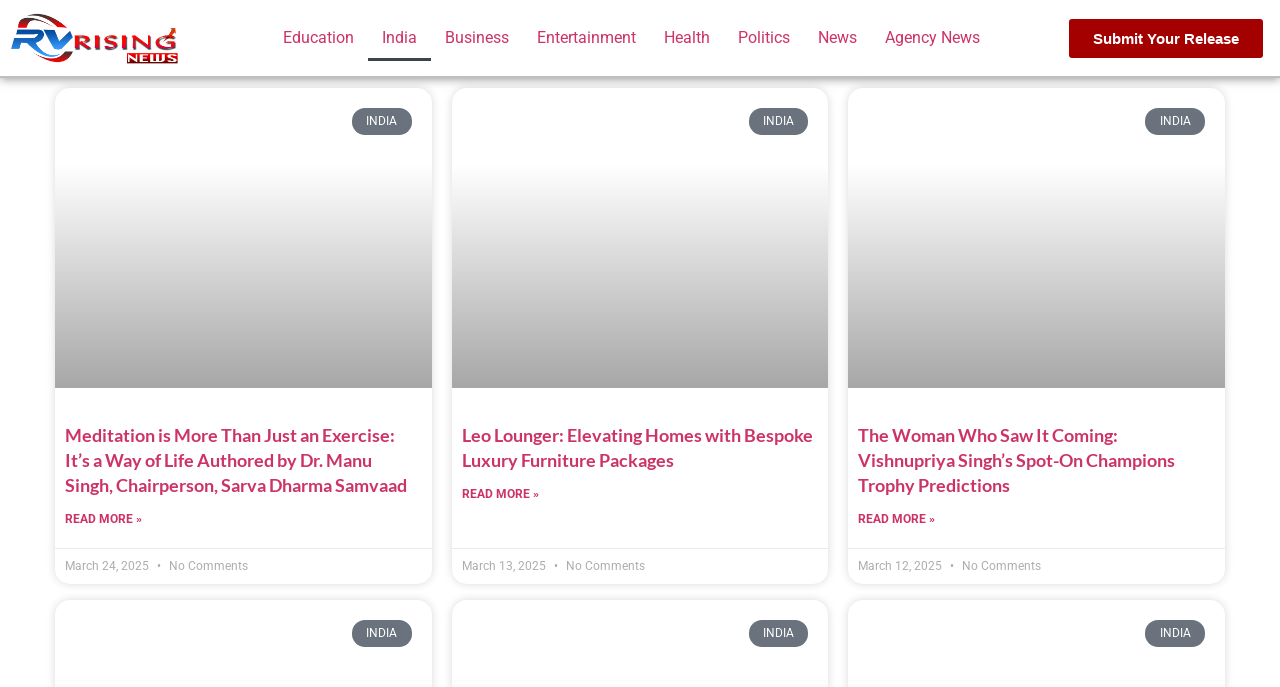

--- FILE ---
content_type: text/html; charset=UTF-8
request_url: https://rvrising.com/category/india/
body_size: 66887
content:
<!doctype html><html lang="en-US" prefix="og: https://ogp.me/ns#"><head><script data-no-optimize="1">var litespeed_docref=sessionStorage.getItem("litespeed_docref");litespeed_docref&&(Object.defineProperty(document,"referrer",{get:function(){return litespeed_docref}}),sessionStorage.removeItem("litespeed_docref"));</script> <meta charset="UTF-8"><meta name="viewport" content="width=device-width, initial-scale=1"><link rel="profile" href="https://gmpg.org/xfn/11"><style>img:is([sizes="auto" i], [sizes^="auto," i]) { contain-intrinsic-size: 3000px 1500px }</style><title>India - RV Rising News</title><meta name="robots" content="follow, index, max-snippet:-1, max-video-preview:-1, max-image-preview:large"/><link rel="canonical" href="https://rvrising.com/category/news/india/" /><meta property="og:locale" content="en_US" /><meta property="og:type" content="article" /><meta property="og:title" content="India - RV Rising News" /><meta property="og:url" content="https://rvrising.com/category/news/india/" /><meta property="og:site_name" content="RV RISING ENTERTAINMENT - PR Solution" /><meta name="twitter:card" content="summary_large_image" /><meta name="twitter:title" content="India - RV Rising News" /><meta name="twitter:label1" content="Posts" /><meta name="twitter:data1" content="71" /> <script type="application/ld+json" class="rank-math-schema">{"@context":"https://schema.org","@graph":[{"@type":"Person","@id":"https://rvrising.com/#person","name":"RV RISING ENTERTAINMENT - PR Solution","image":{"@type":"ImageObject","@id":"https://rvrising.com/#logo","url":"https://rvrising.com/wp-content/uploads/2020/09/RV-Rising-Logo-2-150x150.png","contentUrl":"https://rvrising.com/wp-content/uploads/2020/09/RV-Rising-Logo-2-150x150.png","caption":"RV RISING ENTERTAINMENT - PR Solution","inLanguage":"en-US"}},{"@type":"WebSite","@id":"https://rvrising.com/#website","url":"https://rvrising.com","name":"RV RISING ENTERTAINMENT - PR Solution","publisher":{"@id":"https://rvrising.com/#person"},"inLanguage":"en-US"},{"@type":"BreadcrumbList","@id":"https://rvrising.com/category/news/india/#breadcrumb","itemListElement":[{"@type":"ListItem","position":"1","item":{"@id":"http://wordpress-1147733-4643473.cloudwaysapps.com","name":"Home"}},{"@type":"ListItem","position":"2","item":{"@id":"https://rvrising.com/category/news/india/","name":"India"}}]},{"@type":"CollectionPage","@id":"https://rvrising.com/category/news/india/#webpage","url":"https://rvrising.com/category/news/india/","name":"India - RV Rising News","isPartOf":{"@id":"https://rvrising.com/#website"},"inLanguage":"en-US","breadcrumb":{"@id":"https://rvrising.com/category/news/india/#breadcrumb"}}]}</script> <link rel="alternate" type="application/rss+xml" title="RV Rising Media Pvt Ltd - PR &amp; Advertising Agency &raquo; Feed" href="https://rvrising.com/feed/" /><link rel="alternate" type="application/rss+xml" title="RV Rising Media Pvt Ltd - PR &amp; Advertising Agency &raquo; Comments Feed" href="https://rvrising.com/comments/feed/" /><link rel="alternate" type="application/rss+xml" title="RV Rising Media Pvt Ltd - PR &amp; Advertising Agency &raquo; India Category Feed" href="https://rvrising.com/category/news/india/feed/" /><style>.lazyload,
			.lazyloading {
				max-width: 100%;
			}</style><style id="litespeed-ccss">ul{box-sizing:border-box}:root{--wp--preset--font-size--normal:16px;--wp--preset--font-size--huge:42px}html :where(img[class*=wp-image-]){height:auto;max-width:100%}:root{--wp--preset--aspect-ratio--square:1;--wp--preset--aspect-ratio--4-3:4/3;--wp--preset--aspect-ratio--3-4:3/4;--wp--preset--aspect-ratio--3-2:3/2;--wp--preset--aspect-ratio--2-3:2/3;--wp--preset--aspect-ratio--16-9:16/9;--wp--preset--aspect-ratio--9-16:9/16;--wp--preset--color--black:#000000;--wp--preset--color--cyan-bluish-gray:#abb8c3;--wp--preset--color--white:#ffffff;--wp--preset--color--pale-pink:#f78da7;--wp--preset--color--vivid-red:#cf2e2e;--wp--preset--color--luminous-vivid-orange:#ff6900;--wp--preset--color--luminous-vivid-amber:#fcb900;--wp--preset--color--light-green-cyan:#7bdcb5;--wp--preset--color--vivid-green-cyan:#00d084;--wp--preset--color--pale-cyan-blue:#8ed1fc;--wp--preset--color--vivid-cyan-blue:#0693e3;--wp--preset--color--vivid-purple:#9b51e0;--wp--preset--gradient--vivid-cyan-blue-to-vivid-purple:linear-gradient(135deg,rgba(6,147,227,1) 0%,rgb(155,81,224) 100%);--wp--preset--gradient--light-green-cyan-to-vivid-green-cyan:linear-gradient(135deg,rgb(122,220,180) 0%,rgb(0,208,130) 100%);--wp--preset--gradient--luminous-vivid-amber-to-luminous-vivid-orange:linear-gradient(135deg,rgba(252,185,0,1) 0%,rgba(255,105,0,1) 100%);--wp--preset--gradient--luminous-vivid-orange-to-vivid-red:linear-gradient(135deg,rgba(255,105,0,1) 0%,rgb(207,46,46) 100%);--wp--preset--gradient--very-light-gray-to-cyan-bluish-gray:linear-gradient(135deg,rgb(238,238,238) 0%,rgb(169,184,195) 100%);--wp--preset--gradient--cool-to-warm-spectrum:linear-gradient(135deg,rgb(74,234,220) 0%,rgb(151,120,209) 20%,rgb(207,42,186) 40%,rgb(238,44,130) 60%,rgb(251,105,98) 80%,rgb(254,248,76) 100%);--wp--preset--gradient--blush-light-purple:linear-gradient(135deg,rgb(255,206,236) 0%,rgb(152,150,240) 100%);--wp--preset--gradient--blush-bordeaux:linear-gradient(135deg,rgb(254,205,165) 0%,rgb(254,45,45) 50%,rgb(107,0,62) 100%);--wp--preset--gradient--luminous-dusk:linear-gradient(135deg,rgb(255,203,112) 0%,rgb(199,81,192) 50%,rgb(65,88,208) 100%);--wp--preset--gradient--pale-ocean:linear-gradient(135deg,rgb(255,245,203) 0%,rgb(182,227,212) 50%,rgb(51,167,181) 100%);--wp--preset--gradient--electric-grass:linear-gradient(135deg,rgb(202,248,128) 0%,rgb(113,206,126) 100%);--wp--preset--gradient--midnight:linear-gradient(135deg,rgb(2,3,129) 0%,rgb(40,116,252) 100%);--wp--preset--font-size--small:13px;--wp--preset--font-size--medium:20px;--wp--preset--font-size--large:36px;--wp--preset--font-size--x-large:42px;--wp--preset--spacing--20:0.44rem;--wp--preset--spacing--30:0.67rem;--wp--preset--spacing--40:1rem;--wp--preset--spacing--50:1.5rem;--wp--preset--spacing--60:2.25rem;--wp--preset--spacing--70:3.38rem;--wp--preset--spacing--80:5.06rem;--wp--preset--shadow--natural:6px 6px 9px rgba(0, 0, 0, 0.2);--wp--preset--shadow--deep:12px 12px 50px rgba(0, 0, 0, 0.4);--wp--preset--shadow--sharp:6px 6px 0px rgba(0, 0, 0, 0.2);--wp--preset--shadow--outlined:6px 6px 0px -3px rgba(255, 255, 255, 1), 6px 6px rgba(0, 0, 0, 1);--wp--preset--shadow--crisp:6px 6px 0px rgba(0, 0, 0, 1)}.elementor *,.elementor :after,.elementor :before{box-sizing:border-box}.elementor a{box-shadow:none;text-decoration:none}.elementor img{border:none;border-radius:0;box-shadow:none;height:auto;max-width:100%}@media (max-width:767px){.elementor-widget-wrap .elementor-element.elementor-widget-mobile__width-auto{max-width:100%}}.elementor-element{--flex-direction:initial;--flex-wrap:initial;--justify-content:initial;--align-items:initial;--align-content:initial;--gap:initial;--flex-basis:initial;--flex-grow:initial;--flex-shrink:initial;--order:initial;--align-self:initial;align-self:var(--align-self);flex-basis:var(--flex-basis);flex-grow:var(--flex-grow);flex-shrink:var(--flex-shrink);order:var(--order)}.elementor-element:where(.e-con-full,.elementor-widget){align-content:var(--align-content);align-items:var(--align-items);flex-direction:var(--flex-direction);flex-wrap:var(--flex-wrap);gap:var(--row-gap) var(--column-gap);justify-content:var(--justify-content)}.elementor-align-center{text-align:center}.elementor-align-center .elementor-button{width:auto}:root{--page-title-display:block}.elementor-section{position:relative}.elementor-section .elementor-container{display:flex;margin-left:auto;margin-right:auto;position:relative}@media (max-width:1024px){.elementor-section .elementor-container{flex-wrap:wrap}}.elementor-section.elementor-section-boxed>.elementor-container{max-width:1140px}.elementor-widget-wrap{align-content:flex-start;flex-wrap:wrap;position:relative;width:100%}.elementor:not(.elementor-bc-flex-widget) .elementor-widget-wrap{display:flex}.elementor-widget-wrap>.elementor-element{width:100%}.elementor-widget{position:relative}.elementor-widget:not(:last-child){margin-bottom:var(--kit-widget-spacing,20px)}.elementor-column{display:flex;min-height:1px;position:relative}.elementor-column-gap-default>.elementor-column>.elementor-element-populated{padding:10px}@media (min-width:768px){.elementor-column.elementor-col-33{width:33.333%}.elementor-column.elementor-col-100{width:100%}}@media (max-width:767px){.elementor-column{width:100%}}@media (prefers-reduced-motion:no-preference){html{scroll-behavior:smooth}}.elementor-button{background-color:#69727d;border-radius:3px;color:#fff;display:inline-block;font-size:15px;line-height:1;padding:12px 24px;fill:#fff;text-align:center}.elementor-button:visited{color:#fff}.elementor-button-content-wrapper{display:flex;flex-direction:row;gap:5px;justify-content:center}.elementor-button-text{display:inline-block}.elementor-button span{text-decoration:inherit}@media (min-width:1025px) and (max-width:99999px){.elementor .elementor-hidden-desktop{display:none}}.elementor-widget-image{text-align:center}.elementor-widget-image a{display:inline-block}.elementor-widget-image img{display:inline-block;vertical-align:middle}.elementor-item:after,.elementor-item:before{display:block;position:absolute}.elementor-item:not(:hover):not(:focus):not(.elementor-item-active):not(.highlighted):after,.elementor-item:not(:hover):not(:focus):not(.elementor-item-active):not(.highlighted):before{opacity:0}.e--pointer-underline .elementor-item:after,.e--pointer-underline .elementor-item:before{background-color:#3f444b;height:3px;left:0;width:100%;z-index:2}.e--pointer-underline .elementor-item:after{bottom:0;content:""}.elementor-nav-menu--main .elementor-nav-menu a{padding:13px 20px}.elementor-nav-menu--layout-horizontal{display:flex}.elementor-nav-menu--layout-horizontal .elementor-nav-menu{display:flex;flex-wrap:wrap}.elementor-nav-menu--layout-horizontal .elementor-nav-menu a{flex-grow:1;white-space:nowrap}.elementor-nav-menu--layout-horizontal .elementor-nav-menu>li{display:flex}.elementor-nav-menu--layout-horizontal .elementor-nav-menu>li:not(:first-child)>a{margin-inline-start:var(--e-nav-menu-horizontal-menu-item-margin)}.elementor-nav-menu--layout-horizontal .elementor-nav-menu>li:not(:last-child)>a{margin-inline-end:var(--e-nav-menu-horizontal-menu-item-margin)}.elementor-nav-menu--layout-horizontal .elementor-nav-menu>li:not(:last-child):after{align-self:center;border-color:var(--e-nav-menu-divider-color,#000);border-left-style:var(--e-nav-menu-divider-style,solid);border-left-width:var(--e-nav-menu-divider-width,2px);content:var(--e-nav-menu-divider-content,none);height:var(--e-nav-menu-divider-height,35%)}.elementor-nav-menu__align-center .elementor-nav-menu{justify-content:center;margin-inline-end:auto;margin-inline-start:auto}.elementor-widget-nav-menu .elementor-widget-container{display:flex;flex-direction:column}.elementor-nav-menu{position:relative;z-index:2}.elementor-nav-menu:after{clear:both;content:" ";display:block;font:0/0 serif;height:0;overflow:hidden;visibility:hidden}.elementor-nav-menu,.elementor-nav-menu li{display:block;line-height:normal;list-style:none;margin:0;padding:0}.elementor-nav-menu a,.elementor-nav-menu li{position:relative}.elementor-nav-menu li{border-width:0}.elementor-nav-menu a{align-items:center;display:flex}.elementor-nav-menu a{line-height:20px;padding:10px 20px}.elementor-menu-toggle{align-items:center;background-color:rgb(0 0 0/.05);border:0 solid;border-radius:3px;color:#33373d;display:flex;font-size:var(--nav-menu-icon-size,22px);justify-content:center;padding:.25em}.elementor-menu-toggle:not(.elementor-active) .elementor-menu-toggle__icon--close{display:none}.elementor-nav-menu--dropdown{background-color:#fff;font-size:13px}.elementor-nav-menu--dropdown.elementor-nav-menu__container{margin-top:10px;overflow-x:hidden;overflow-y:auto;transform-origin:top}.elementor-nav-menu--dropdown a{color:#33373d}.elementor-nav-menu--toggle{--menu-height:100vh}.elementor-nav-menu--toggle .elementor-menu-toggle:not(.elementor-active)+.elementor-nav-menu__container{max-height:0;overflow:hidden;transform:scaleY(0)}.elementor-nav-menu--stretch .elementor-nav-menu__container.elementor-nav-menu--dropdown{position:absolute;z-index:9997}@media (max-width:1024px){.elementor-nav-menu--dropdown-tablet .elementor-nav-menu--main{display:none}}@media (min-width:1025px){.elementor-nav-menu--dropdown-tablet .elementor-menu-toggle,.elementor-nav-menu--dropdown-tablet .elementor-nav-menu--dropdown{display:none}.elementor-nav-menu--dropdown-tablet nav.elementor-nav-menu--dropdown.elementor-nav-menu__container{overflow-y:hidden}}[class*=" eicon-"]{display:inline-block;font-family:eicons;font-size:inherit;font-weight:400;font-style:normal;font-variant:normal;line-height:1;text-rendering:auto;-webkit-font-smoothing:antialiased;-moz-osx-font-smoothing:grayscale}.eicon-close:before{content:""}.elementor-kit-8{--e-global-color-theme-custom-color:#6254e7;--e-global-color-theme-custom-color2:#ff7426;--e-global-color-theme-content-color:#696687;--e-global-color-theme-secondary-color:#696687;--e-global-color-theme-custom-color-start:#9289f1;--e-global-color-theme-custom-color2-start:#f0ac0e;--e-global-color-theme-header-font-color:#3b3663;--e-global-color-theme-body-bg-color:#ffffff;--e-global-color-primary:#6EC1E4;--e-global-color-secondary:#54595F;--e-global-color-text:#7A7A7A;--e-global-color-accent:#61CE70;--e-global-typography-theme-main-font-family:"Rubik";--e-global-typography-theme-main-font-size:18px;--e-global-typography-theme-main-font-weight:400;--e-global-typography-theme-main-line-height:27px;--e-global-typography-theme-secondary-font-family:"Nunito";--e-global-typography-theme-secondary-font-size:18px;--e-global-typography-theme-secondary-font-weight:400;--e-global-typography-theme-secondary-line-height:27px;--e-global-typography-theme-headers-font-family:"Nunito";--e-global-typography-theme-headers-font-weight:800;--e-global-typography-theme-modern-shop-main-font-family:"Roboto";--e-global-typography-theme-modern-shop-main-font-size:16px;--e-global-typography-theme-modern-shop-main-font-weight:300;--e-global-typography-theme-modern-shop-main-line-height:27px;--e-global-typography-theme-modern-shop-headers-font-family:"Manrope";--e-global-typography-theme-modern-shop-headers-font-size:18px;--e-global-typography-theme-modern-shop-headers-font-weight:600;--e-global-typography-theme-modern-shop-headers-line-height:27px;--e-global-typography-primary-font-family:"Roboto";--e-global-typography-primary-font-weight:600;--e-global-typography-secondary-font-family:"Roboto Slab";--e-global-typography-secondary-font-weight:400;--e-global-typography-text-font-family:"Roboto";--e-global-typography-text-font-weight:400;--e-global-typography-accent-font-family:"Roboto";--e-global-typography-accent-font-weight:500}.elementor-kit-8 h1{font-size:40px;line-height:43px}.elementor-kit-8 h3{font-family:"Lato",Sans-serif;font-size:24px;line-height:30px}.elementor-section.elementor-section-boxed>.elementor-container{max-width:1190px}.elementor-widget:not(:last-child){margin-block-end:20px}.elementor-element{--widgets-spacing:20px 20px;--widgets-spacing-row:20px;--widgets-spacing-column:20px}@media (max-width:1024px){.elementor-section.elementor-section-boxed>.elementor-container{max-width:1024px}}@media (max-width:767px){.elementor-kit-8 h3{font-size:20px}.elementor-section.elementor-section-boxed>.elementor-container{max-width:767px}}.elementor-16601 .elementor-element.elementor-element-839e777:not(.elementor-motion-effects-element-type-background){background-color:#FFF}.elementor-16601 .elementor-element.elementor-element-839e777{border-style:solid;border-width:0 0 2px 0;border-color:#C1BEBE;box-shadow:0 0 10px 0 rgb(0 0 0/.5);overflow:visible}.elementor-16601 .elementor-element.elementor-element-4236d6f>.elementor-widget-container{background-color:#FFF;border-radius:3px 3px 3px 3px}.elementor-16601 .elementor-element.elementor-element-4236d6f{text-align:left}.elementor-16601 .elementor-element.elementor-element-4236d6f img{width:91%}.elementor-16601 .elementor-element.elementor-element-5759589.elementor-column.elementor-element[data-element_type="column"]>.elementor-widget-wrap.elementor-element-populated{align-content:center;align-items:center}.elementor-16601 .elementor-element.elementor-element-5759589.elementor-column>.elementor-widget-wrap{justify-content:center}.elementor-16601 .elementor-element.elementor-element-701902a .elementor-menu-toggle{margin:0 auto}.elementor-16601 .elementor-element.elementor-element-701902a .elementor-nav-menu .elementor-item{font-family:"Poppins",Sans-serif;font-size:18px;text-transform:uppercase}.elementor-16601 .elementor-element.elementor-element-701902a{--e-nav-menu-divider-content:"";--e-nav-menu-divider-style:solid;--e-nav-menu-divider-width:2px;--e-nav-menu-divider-height:16px;--e-nav-menu-divider-color:#870303;--e-nav-menu-horizontal-menu-item-margin:calc( 0px / 2 )}.elementor-16601 .elementor-element.elementor-element-701902a .e--pointer-underline .elementor-item:after{height:0}.elementor-16601 .elementor-element.elementor-element-701902a .elementor-nav-menu--main .elementor-item{padding-left:13px;padding-right:13px;padding-top:5px;padding-bottom:5px}.elementor-16601 .elementor-element.elementor-element-701902a .elementor-nav-menu--dropdown{background-color:#FFF2F2}.elementor-16601 .elementor-element.elementor-element-701902a .elementor-nav-menu--dropdown li:not(:last-child){border-style:solid;border-color:#B7B4B4;border-bottom-width:1px}.elementor-16601 .elementor-element.elementor-element-aad34f8.elementor-column.elementor-element[data-element_type="column"]>.elementor-widget-wrap.elementor-element-populated{align-content:center;align-items:center}.elementor-16601 .elementor-element.elementor-element-e13e8e4 .elementor-button{background-color:#A40000}.elementor-location-header:before{content:"";display:table;clear:both}@media (min-width:768px){.elementor-16601 .elementor-element.elementor-element-e266fe0{width:16.187%}.elementor-16601 .elementor-element.elementor-element-5759589{width:66.362%}.elementor-16601 .elementor-element.elementor-element-aad34f8{width:17.059%}}@media (max-width:767px){.elementor-16601 .elementor-element.elementor-element-839e777{margin-top:0;margin-bottom:0;padding:0 0 3px 0}.elementor-16601 .elementor-element.elementor-element-e266fe0{width:40%}.elementor-16601 .elementor-element.elementor-element-e266fe0.elementor-column.elementor-element[data-element_type="column"]>.elementor-widget-wrap.elementor-element-populated{align-content:center;align-items:center}.elementor-16601 .elementor-element.elementor-element-e266fe0>.elementor-element-populated{padding:0 0 0 0}.elementor-16601 .elementor-element.elementor-element-4236d6f{width:auto;max-width:auto;text-align:center}.elementor-16601 .elementor-element.elementor-element-4236d6f>.elementor-widget-container{margin:0 0 0 0;padding:2px 0 4px 0}.elementor-16601 .elementor-element.elementor-element-4236d6f img{width:100%}.elementor-16601 .elementor-element.elementor-element-5759589{width:15%}.elementor-16601 .elementor-element.elementor-element-5759589.elementor-column.elementor-element[data-element_type="column"]>.elementor-widget-wrap.elementor-element-populated{align-content:center;align-items:center}.elementor-16601 .elementor-element.elementor-element-5759589.elementor-column>.elementor-widget-wrap{justify-content:center}.elementor-16601 .elementor-element.elementor-element-701902a>.elementor-widget-container{margin:0 0 0 0}.elementor-16601 .elementor-element.elementor-element-701902a .elementor-nav-menu--main .elementor-item{padding-left:2px;padding-right:2px}.elementor-16601 .elementor-element.elementor-element-701902a .elementor-nav-menu--dropdown a{padding-left:15px;padding-right:15px;padding-top:8px;padding-bottom:8px}.elementor-16601 .elementor-element.elementor-element-701902a .elementor-nav-menu__container.elementor-nav-menu--dropdown{margin-top:14px!important}.elementor-16601 .elementor-element.elementor-element-aad34f8{width:45%}.elementor-16601 .elementor-element.elementor-element-aad34f8.elementor-column.elementor-element[data-element_type="column"]>.elementor-widget-wrap.elementor-element-populated{align-content:center;align-items:center}.elementor-16601 .elementor-element.elementor-element-aad34f8.elementor-column>.elementor-widget-wrap{justify-content:center}.elementor-16601 .elementor-element.elementor-element-e13e8e4>.elementor-widget-container{padding:2px 0 0 0}.elementor-16601 .elementor-element.elementor-element-e13e8e4 .elementor-button{font-size:12px;padding:8px 9px 8px 9px}}.elementor-288 .elementor-element.elementor-element-149c46a{overflow:visible}.elementor-288 .elementor-element.elementor-element-5d88594 .elementor-button{background-color:#2E7E05;font-family:"Baloo 2",Sans-serif;font-weight:600;text-transform:uppercase}.elementor-288 .elementor-element.elementor-element-65dd4f7 .elementor-button{background-color:red;font-family:"Baloo 2",Sans-serif;font-weight:600;text-transform:uppercase}.elementor-location-header:before{content:"";display:table;clear:both}@media (max-width:767px){.elementor-288 .elementor-element.elementor-element-149c46a{margin-top:0;margin-bottom:0}.elementor-288 .elementor-element.elementor-element-5d88594>.elementor-widget-container{margin:0 0-10px -11px}.elementor-288 .elementor-element.elementor-element-5d88594 .elementor-button{font-size:17px;border-radius:0 20px 20px 0;padding:10px 015px 9px 12px}.elementor-288 .elementor-element.elementor-element-65dd4f7>.elementor-widget-container{margin:0 0 0-11px}.elementor-288 .elementor-element.elementor-element-65dd4f7 .elementor-button{font-size:17px;border-radius:0 020px 20px 0;padding:10px 20px 8px 12px}}:focus{outline:0}.mfp-hide{display:none!important}.ekit-wid-con .ekit-review-card--date,.ekit-wid-con .ekit-review-card--desc{grid-area:date}.ekit-wid-con .ekit-review-card--image{width:60px;height:60px;grid-area:thumbnail;min-width:60px;border-radius:50%;background-color:#eae9f7;display:-webkit-box;display:-ms-flexbox;display:flex;-webkit-box-pack:center;-ms-flex-pack:center;justify-content:center;-webkit-box-align:center;-ms-flex-align:center;align-items:center;padding:1rem;position:relative}.ekit-wid-con .ekit-review-card--thumbnail{grid-area:thumbnail;padding-right:1rem}.ekit-wid-con .ekit-review-card--name{grid-area:name;font-size:14px;font-weight:700;margin:0 0 .25rem 0}.ekit-wid-con .ekit-review-card--stars{grid-area:stars;color:#f4be28;font-size:13px;line-height:20px}.ekit-wid-con .ekit-review-card--comment{grid-area:comment;font-size:16px;line-height:22px;font-weight:400;color:#32323d}.ekit-wid-con .ekit-review-card--actions{grid-area:actions}.ekit-wid-con .ekit-review-card--posted-on{display:-webkit-box;display:-ms-flexbox;display:flex;grid-area:posted-on}:root{--effect:all .2s cubic-bezier(0.32, 0.74, 0.57, 1);--timing:cubic-bezier(0.32, 0.74, 0.57, 1);--shadow-12:#0000001f;--shadow-20:#00000005;--round-3:3px;--height-34:34px;--height-40:40px;--padding-40:0 40px;--round-5:5px;--round-7:7px;--shadow-7:#00000012;--dark-accent:#191c20;--dark-accent-0:#191c2000;--dark-accent-90:#191c20f2;--meta-b-fcolor:#282828;--meta-b-fspace:normal;--meta-b-fstyle:normal;--meta-b-fweight:600;--meta-b-transform:none;--nav-bg:#fff;--nav-bg-from:#fff;--nav-bg-to:#fff;--subnav-bg:#fff;--subnav-bg-from:#fff;--subnav-bg-to:#fff;--indicator-bg-from:#ff0084;--indicator-bg-to:#2c2cf8;--audio-color:#ffa052;--dribbble-color:#fb70a6;--excerpt-color:#666;--fb-color:#89abfc;--g-color:#ff184e;--live-color:#fe682e;--gallery-color:#729dff;--ig-color:#7e40b6;--linkedin-color:#007bb6;--bsky-color:#4ca2fe;--nav-color:#282828;--pin-color:#f74c53;--flipboard-color:#f52828;--privacy-color:#fff;--review-color:#ffc300;--soundcloud-color:#fd794a;--subnav-color:#282828;--vk-color:#07f;--telegam-color:#649fdf;--twitter-color:#00151c;--medium-color:#000;--threads-color:#000;--video-color:#ffc300;--vimeo-color:#44bbe1;--ytube-color:#ef464b;--whatsapp-color:#00e676;--nav-color-10:#28282820;--subnav-color-10:#28282820;--g-color-90:#ff184ee6;--absolute-dark:#242424;--body-family:'Oxygen', sans-serif;--btn-family:'Encode Sans Condensed', sans-serif;--cat-family:'Oxygen', sans-serif;--dwidgets-family:'Oxygen', sans-serif;--h1-family:'Encode Sans Condensed', sans-serif;--h2-family:'Encode Sans Condensed', sans-serif;--h3-family:'Encode Sans Condensed', sans-serif;--h4-family:'Encode Sans Condensed', sans-serif;--h5-family:'Encode Sans Condensed', sans-serif;--h6-family:'Encode Sans Condensed', sans-serif;--input-family:'Encode Sans Condensed', sans-serif;--menu-family:'Encode Sans Condensed', sans-serif;--meta-family:'Encode Sans Condensed', sans-serif;--submenu-family:'Encode Sans Condensed', sans-serif;--tagline-family:'Encode Sans Condensed', sans-serif;--body-fcolor:#282828;--btn-fcolor:inherit;--h1-fcolor:inherit;--h2-fcolor:inherit;--h3-fcolor:inherit;--h4-fcolor:inherit;--h5-fcolor:inherit;--h6-fcolor:inherit;--input-fcolor:inherit;--meta-fcolor:#666;--body-fsize:16px;--btn-fsize:12px;--cat-fsize:10px;--dwidgets-fsize:13px;--excerpt-fsize:14px;--h1-fsize:40px;--h2-fsize:28px;--h3-fsize:22px;--h4-fsize:16px;--h5-fsize:14px;--h6-fsize:13px;--headline-fsize:45px;--input-fsize:14px;--menu-fsize:17px;--meta-fsize:13px;--submenu-fsize:13px;--tagline-fsize:28px;--body-fspace:normal;--btn-fspace:normal;--cat-fspace:.07em;--dwidgets-fspace:0;--h1-fspace:normal;--h2-fspace:normal;--h3-fspace:normal;--h4-fspace:normal;--h5-fspace:normal;--h6-fspace:normal;--input-fspace:normal;--menu-fspace:-.02em;--meta-fspace:normal;--submenu-fspace:-.02em;--tagline-fspace:normal;--body-fstyle:normal;--btn-fstyle:normal;--cat-fstyle:normal;--dwidgets-fstyle:normal;--h1-fstyle:normal;--h2-fstyle:normal;--h3-fstyle:normal;--h4-fstyle:normal;--h5-fstyle:normal;--h6-fstyle:normal;--input-fstyle:normal;--menu-fstyle:normal;--meta-fstyle:normal;--submenu-fstyle:normal;--tagline-fstyle:normal;--body-fweight:400;--btn-fweight:700;--cat-fweight:700;--dwidgets-fweight:600;--h1-fweight:700;--h2-fweight:700;--h3-fweight:700;--h4-fweight:700;--h5-fweight:700;--h6-fweight:600;--input-fweight:400;--menu-fweight:600;--meta-fweight:400;--submenu-fweight:500;--tagline-fweight:400;--flex-gray-15:#88888826;--flex-gray-40:#88888866;--flex-gray-7:#88888812;--dribbble-hcolor:#ff407f;--fb-hcolor:#1f82ec;--ig-hcolor:#8823b6;--linkedin-hcolor:#006ab1;--bsky-hcolor:#263544;--pin-hcolor:#f60c19;--flipboard-hcolor:#e00a0a;--soundcloud-hcolor:#ff5313;--vk-hcolor:#005f8c;--telegam-hcolor:#3885d9;--twitter-hcolor:#13b9ee;--threads-hcolor:#5219ff;--medium-hcolor:#ffb600;--vimeo-hcolor:#16b1e3;--ytube-hcolor:#fc161e;--whatsapp-hcolor:#00e537;--tumblr-color:#32506d;--tumblr-hcolor:#1f3143;--indicator-height:4px;--nav-height:60px;--alight:#ddd;--solid-light:#fafafa;--em-mini:.8em;--rem-mini:.8rem;--transparent-nav-color:#fff;--swiper-navigation-size:44px;--tagline-s-fsize:22px;--wnav-size:20px;--em-small:.92em;--rem-small:.92rem;--bottom-spacing:35px;--box-spacing:5%;--el-spacing:12px;--body-transform:none;--btn-transform:none;--cat-transform:uppercase;--dwidgets-transform:none;--h1-transform:none;--h2-transform:none;--h3-transform:none;--h4-transform:none;--h5-transform:none;--h6-transform:none;--input-transform:none;--menu-transform:none;--meta-transform:none;--submenu-transform:none;--tagline-transform:none;--awhite:#fff;--solid-white:#fff;--max-width-wo-sb:100%;--alignwide-w:1600px;--bookmark-color:#62b088;--bookmark-color-90:#62b088f2;--slider-nav-dcolor:inherit;--heading-color:var(--body-fcolor);--heading-sub-color:var(--g-color);--meta-b-family:var(--meta-family);--bottom-border-color:var(--flex-gray-15);--column-border-color:var(--flex-gray-15)}.light-scheme{--shadow-12:#00000066;--shadow-20:#00000033;--shadow-7:#0000004d;--dark-accent:#0e0f12;--dark-accent-0:#0e0f1200;--dark-accent-90:#0e0f12f2;--meta-b-fcolor:#fff;--nav-bg:#131518;--nav-bg-from:#131518;--nav-bg-to:#131518;--excerpt-color:#ddd;--nav-color:#fff;--subnav-color:#fff;--nav-color-10:#ffffff15;--subnav-color-10:#ffffff15;--body-fcolor:#fff;--h1-fcolor:#fff;--h2-fcolor:#fff;--h3-fcolor:#fff;--h4-fcolor:#fff;--h5-fcolor:#fff;--h6-fcolor:#fff;--headline-fcolor:#fff;--input-fcolor:#fff;--meta-fcolor:#bbb;--tagline-fcolor:#fff;--flex-gray-15:#88888840;--flex-gray-7:#88888818;--solid-light:#333;--solid-white:#191c20;--twitter-color:#fff;--medium-color:#fff;--threads-color:#fff;--heading-color:var(--body-fcolor);--heading-sub-color:var(--g-color)}body:not([data-theme="dark"]) [data-mode="dark"],.mfp-hide,.is-hidden{display:none!important}html,body,div,span,h1,h3,p,a,small,ul,li,form,label{font-family:inherit;font-size:100%;font-weight:inherit;font-style:inherit;line-height:inherit;margin:0;padding:0;vertical-align:baseline;border:0;outline:0}html{font-size:var(--body-fsize);overflow-x:hidden;-ms-text-size-adjust:100%;-webkit-text-size-adjust:100%;text-size-adjust:100%}body{font-family:var(--body-family);font-size:var(--body-fsize);font-weight:var(--body-fweight);font-style:var(--body-fstyle);line-height:max(var(--body-fheight, 1.7),1.4);display:block;margin:0;letter-spacing:var(--body-fspace);text-transform:var(--body-transform);color:var(--body-fcolor);background-color:var(--solid-white)}*{-moz-box-sizing:border-box;-webkit-box-sizing:border-box;box-sizing:border-box}:before,:after{-moz-box-sizing:border-box;-webkit-box-sizing:border-box;box-sizing:border-box}input{overflow:visible}[type=checkbox]{box-sizing:border-box;padding:0}a{text-decoration:none;color:inherit;background-color:#fff0}small{font-size:80%}img{max-width:100%;height:auto;vertical-align:middle;border-style:none;-webkit-object-fit:cover;object-fit:cover}input,textarea{text-transform:none;color:inherit;outline:none!important}[type=submit]{-webkit-appearance:button}[type=submit]::-moz-focus-inner{padding:0;border-style:none}[type=submit]:-moz-focusring{outline:ButtonText dotted 1px}:-webkit-autofill{-webkit-box-shadow:0 0 0 30px #fafafa inset}::-webkit-file-upload-button{font:inherit;-webkit-appearance:button}h1{font-family:var(--h1-family);font-size:var(--h1-fsize);font-weight:var(--h1-fweight);font-style:var(--h1-fstyle);line-height:var(--h1-fheight,1.2);letter-spacing:var(--h1-fspace);text-transform:var(--h1-transform)}h1{color:var(--h1-fcolor)}h3,.h3{font-family:var(--h3-family);font-size:var(--h3-fsize);font-weight:var(--h3-fweight);font-style:var(--h3-fstyle);line-height:var(--h3-fheight,1.3);letter-spacing:var(--h3-fspace);text-transform:var(--h3-transform)}h3{color:var(--h3-fcolor)}.p-categories{font-family:var(--cat-family);font-size:var(--cat-fsize);font-weight:var(--cat-fweight);font-style:var(--cat-fstyle);letter-spacing:var(--cat-fspace);text-transform:var(--cat-transform)}.is-meta,.meta-text{font-family:var(--meta-family);font-size:var(--meta-fsize);font-weight:var(--meta-fweight);font-style:var(--meta-fstyle);letter-spacing:var(--meta-fspace);text-transform:var(--meta-transform)}.is-meta{color:var(--meta-fcolor)}.meta-author{font-family:var(--meta-b-family);font-size:inherit;font-weight:var(--meta-b-fweight);font-style:var(--meta-b-fstyle);letter-spacing:var(--meta-b-fspace);text-transform:var(--meta-b-transform)}input[type="text"],input[type="password"],input[type="email"],input[type="url"],textarea{font-family:var(--input-family);font-size:var(--input-fsize);font-weight:var(--input-fweight);font-style:var(--input-fstyle);letter-spacing:var(--input-fspace);text-transform:var(--input-transform);color:var(--input-fcolor)}input[type="submit"],.button,.rbbsl a>span,.elementor-widget-button{font-family:var(--btn-family);font-size:var(--btn-fsize);font-weight:var(--btn-fweight);font-style:var(--btn-fstyle);letter-spacing:var(--btn-fspace);text-transform:var(--btn-transform)}.breadcrumb-inner{font-family:var(--bcrumb-family,var(--meta-family));font-size:var(--bcrumb-fsize,13px);font-weight:var(--bcrumb-fweight,var(--meta-fweight));font-style:var(--bcrumb-fstyle,initial);line-height:var(--bcrumb-fheight,1.5);letter-spacing:var(--bcrumb-fspace,0);text-transform:var(--bcrumb-transform,initial);color:var(--bcrumb-color,inherit)}.s-title{font-family:var(--headline-family,var(--h1-family));font-size:var(--headline-fsize,var(--h1-fsize));font-weight:var(--headline-fweight,var(--h1-fweight));font-style:var(--headline-fstyle,var(--h1-fstyle));line-height:var(--headline-fheight,var(--h1-fheight,1.2));letter-spacing:var(--headline-fspace,var(--h1-fspace));text-transform:var(--headline-transform,var(--h1-transform));color:var(--headline-fcolor,var(--h1-fcolor))}input[type="text"],input[type="password"],input[type="email"],input[type="url"]{line-height:max(var(--input-fheight),24px);max-width:100%;padding:12px 20px;white-space:nowrap;border:var(--input-border,none);border-radius:var(--round-3);outline:none!important;background-color:var(--input-bg,var(--flex-gray-7));-webkit-box-shadow:none!important;box-shadow:none!important}input[type="submit"],.button{line-height:var(--height-40);padding:var(--padding-40);white-space:nowrap;color:var(--btn-accent,var(--awhite));border:none;border-radius:var(--round-3);outline:none!important;background:var(--btn-primary,var(--g-color));-webkit-box-shadow:none;box-shadow:none}textarea{font-size:var(--input-fsize)!important;line-height:var(--input-fheight,1.6);display:block;overflow:auto;width:100%;max-width:100%;padding:15px 20px;border:var(--input-border,none);border-radius:var(--round-7);outline:none;background-color:var(--input-bg,var(--flex-gray-7));-webkit-box-shadow:none!important;box-shadow:none!important}.rb-s-container{position:static;display:block;width:100%;max-width:var(--rb-width,1280px);margin-right:auto;margin-left:auto}.rb-s-container{max-width:var(--rb-s-width,var(--rb-width,1280px))}.edge-padding{padding-right:20px;padding-left:20px}.menu-item{list-style:none}h1,h3,.h3,p{-ms-word-wrap:break-word;word-wrap:break-word}.light-scheme{color:var(--awhite);--pagi-bg:var(--solid-light)}.is-color .icon-facebook{color:var(--fb-color)}.is-color .icon-twitter{color:var(--twitter-color)}.is-color .icon-flipboard{color:var(--flipboard-color)}.is-color .icon-copy{color:#66bbbf}.is-color .icon-print{color:#4082f1}.is-bg *{color:inherit}.rb-loader{font-size:10px;position:relative;display:none;overflow:hidden;width:3em;height:3em;transform:translateZ(0);animation:spin-loader .8s infinite linear;text-indent:-9999em;color:var(--g-color);border-radius:50%;background:currentColor;background:linear-gradient(to right,currentColor 10%,#fff0 50%)}.rb-loader:before{position:absolute;top:0;left:0;width:50%;height:50%;content:"";color:inherit;border-radius:100%0 0 0;background:currentColor}.rb-loader:after{position:absolute;top:0;right:0;bottom:0;left:0;width:75%;height:75%;margin:auto;content:"";opacity:.5;border-radius:50%;background:var(--solid-white)}@keyframes spin-loader{0%{transform:rotate(0deg)}100%{transform:rotate(360deg)}}.is-relative{position:relative}.rbi{font-family:"ruby-icon"!important;font-weight:400;font-style:normal;font-variant:normal;text-transform:none;-webkit-font-smoothing:antialiased;-moz-osx-font-smoothing:grayscale;speak:none}.rbi-share:before{content:""}.rbi-print:before{content:""}.rbi-facebook:before{content:""}.rbi-flipboard:before{content:""}.rbi-twitter:before{content:""}.rbi-link-o:before{content:""}.rbi-show:before{content:""}.rbi-more:before{content:""}.menu-item a>span{font-size:inherit;font-weight:inherit;font-style:inherit;position:relative;display:inline-flex;align-items:center;letter-spacing:inherit;column-gap:var(--m-icon-spacing,.3em)}.p-categories{display:flex;align-items:stretch;flex-flow:row wrap;flex-grow:1;gap:3px}.p-meta{position:relative;display:block}.meta-inner{display:flex;align-items:center;flex-flow:row wrap;gap:.2em max(3px,0.6em)}.rb-bookmark{font-size:var(--bookmark-fsize,1rem);position:absolute;z-index:10;top:auto;right:0;bottom:0;left:auto;display:flex;visibility:hidden;align-items:center;justify-content:center;width:20px;height:100%;color:var(--body-fcolor)}.meta-bookmark .rb-bookmark{font-size:0;line-height:1;position:relative;top:auto;bottom:auto;width:auto;height:auto;color:inherit}.meta-el{display:inline-flex;align-items:center;flex-flow:row wrap;width:var(--meta-width,auto);gap:max(2px,.35em)}.meta-avatar{flex-shrink:0;margin-right:-.1em;gap:3px}body .meta-avatar img{display:inline-flex;width:var(--avatar-size,22px);height:var(--avatar-size,22px);border-radius:50%;object-fit:cover}.meta-avatar,.meta-avatar+div{--meta-width:auto}.breadcrumb-inner a{text-decoration-color:#fff0;text-decoration-line:underline;text-underline-offset:min(4px,.175em)}.single-meta .meta-author-url,.is-meta a{text-underline-offset:min(4px,.175em)}.single-meta .meta-author-url{text-decoration:underline solid}.bookmark-notification{position:fixed;z-index:5000;right:0;bottom:50px;left:calc(50% - 200px);display:none;width:100%;max-width:400px;padding:0 20px;text-align:center}.p-category{font-family:inherit;font-weight:inherit;font-style:inherit;line-height:1;position:relative;z-index:1;display:inline-flex;color:var(--cat-fcolor,inherit)}.ecat-bg-1 .p-category{padding:var(--cat-icon-spacing,.7em 1.2em);text-decoration:none;color:var(--cat-fcolor,var(--awhite))}.ecat-bg-1 .p-category:before{position:absolute;z-index:-1;top:0;right:0;bottom:0;left:0;display:block;content:"";border-radius:var(--round-3);background-color:var(--cat-highlight,var(--g-color))}.ecat-bg-1 .p-category:before{-webkit-transform:skewX(-25deg);transform:skewX(-25deg)}.sticky-share-list{display:flex;align-items:center;flex-flow:row nowrap;flex-shrink:0;height:100%;margin-right:0;margin-left:auto;padding-right:5px;padding-left:5px}.sticky-share-list .t-shared-header{opacity:.5}.t-shared-header{font-size:var(--em-mini);display:inline-flex;margin-right:7px;white-space:nowrap;gap:5px}.sticky-share-list-items{align-items:center;height:100%}.sticky-share-list-buffer{display:none}.single-infinite-point .rb-loader{margin-bottom:25px}.logo-popup-outer{display:flex;width:100%;padding:40px 30px;border-radius:var(--round-5);background:var(--solid-white);box-shadow:0 10px 30px var(--shadow-12)}.rb-user-popup-form{position:relative;max-width:var(--login-popup-w,350px);--popup-close-size:42px}.login-popup-header{position:relative;display:block;margin-bottom:25px;padding-bottom:20px;text-align:center}.login-popup-header:after{position:absolute;bottom:0;left:50%;display:block;width:30px;margin-left:-15px;content:"";border-bottom:6px dotted var(--g-color)}.logo-popup-logo{display:block;margin-bottom:20px;text-align:center}.logo-popup-logo img{display:inline-block;width:auto;max-height:80px;object-fit:contain}.rb-login-label{font-size:var(--rem-mini);display:block;margin-bottom:var(--llabel-spacing,7px);color:var(--llabel-color,var(--meta-fcolor))}.user-login-form label,.rb-login-label{color:var(--meta-fcolor)}.login-remember label{line-height:1;display:flex;align-items:center;margin-bottom:0;color:var(--meta-fcolor);gap:5px}.login-remember label.rb-login-label:before{display:none}.user-login-form{padding:var(--lform-padding,0)}.lostpassw-link,.login-form-footer{font-size:var(--rem-mini)}.user-login-form form{display:flex;flex-flow:column nowrap;gap:var(--linput-spacing,15px)}.remember-wrap{display:flex;align-items:center;flex-flow:row wrap;justify-content:space-between}.user-login-form input[type="checkbox"]{margin:0}.user-login-form input[type="text"],.user-login-form input[type="password"]{display:block;width:100%;border-radius:var(--round-5)}.user-login-form input[type="password"]{padding-right:40px}.rb-password-toggle{font-size:18px;position:absolute;z-index:1;top:0;right:0;bottom:0;display:flex;align-items:center;justify-content:center;width:40px;padding:12px 20px;text-align:center}.user-login-form .login-submit{padding-top:10px;text-align:center}.user-login-form input[type="submit"]{font-size:calc(var(--btn-fsize)*1.2);width:100%;max-width:var(--lbutton-width,100%);padding:var(--lbutton-padding,0)}.login-form-footer{display:flex;align-items:center;flex-flow:row nowrap;justify-content:center;margin-top:15px}.breadcrumb-wrap:not(.breadcrumb-line-wrap) .breadcrumb-inner{overflow:hidden;max-width:100%;white-space:nowrap;text-overflow:ellipsis}.single-meta{display:flex;align-items:center;flex-flow:row nowrap;justify-content:space-between;width:100%;gap:15px}.smeta-in{display:flex;align-items:center;flex-flow:row nowrap;justify-content:flex-start;gap:12px}.smeta-in>.meta-avatar img{width:var(--b-avatar-size,60px);height:var(--b-avatar-size,60px);margin-left:0!important;border-radius:var(--avatar-radius,100%)}.smeta-sec{display:flex;flex-flow:column-reverse nowrap;text-align:left;gap:.1em}.share-action i{text-shadow:2px 2px 0 var(--flex-gray-15)}.smeta-extra{display:flex;align-items:center;flex-flow:row nowrap;flex-shrink:0}.t-shared-sec{display:flex;align-items:center}.sticky-share-list>*{line-height:1;display:flex;flex-flow:row nowrap}.t-shared-sec>*:not(.t-shared-header){display:flex;flex-flow:row wrap;gap:3px}.sticky-share-list .share-action,.t-shared-sec .share-action{font-size:max(1.05rem,15px);line-height:32px;display:inline-flex;justify-content:center;min-width:28px}a.native-share-trigger{background-color:#fff0}.native-share-trigger i{font-size:1.3em}.single-right-meta{display:flex;align-items:center;flex-flow:row nowrap;flex-shrink:0;white-space:nowrap}.single-right-meta:not(:first-child):before{display:inline-flex;width:1px;height:6px;margin-right:10px;margin-left:6px;content:"";opacity:.25;background-color:var(--meta-fcolor)}.single-header{position:relative;z-index:109;display:block}.s-cats,.s-breadcrumb,.s-title,.single-meta{margin-bottom:15px}.rbbsl a>span{display:none}.s-feat img{display:block;width:100%;object-fit:cover}.comment-form-comment label,.comment-form-author label,.comment-form-email label,.comment-form-url label,.no-comment .comment-reply-title{display:none}.comments-area{display:block}.comments-area #respond>#commentform{margin-top:15px}.comment-form{position:relative;display:block;margin-right:-10px;margin-left:-10px}.logo-popup,.user-login-form form>*,.comment-form input[type="text"],.comment-form input[type="email"],.comment-form input[type="url"]{width:100%}.comment-form>*{margin-bottom:20px;padding-right:10px;padding-left:10px}.comment-form-cookies-consent{display:flex;align-items:center;flex-flow:row nowrap;flex-basis:100%;width:100%}.comment-form-cookies-consent label{font-size:var(--rem-mini);padding-left:5px}.comment-notes .required{color:#ff4545}.comment-form>p.form-submit{display:block;margin-top:20px;margin-bottom:0}.comment-form .comment-notes{font-size:var(--rem-mini);margin-bottom:15px}.comment-notes #email-notes{font-style:italic}.comment-reply-title{line-height:1;margin-bottom:10px}.comment-form-comment label,.comment-form-author label,.comment-form-email label,.comment-form-url label,.no-comment .comment-reply-title{display:none}.single-standard-2 .single-header-inner{padding-top:25px}.single-standard-2 .single-header{margin-bottom:30px}.single-standard-2 .s-feat img{border-radius:var(--round-5)}.single-standard-2 .s-feat img{box-shadow:0 4px 30px var(--shadow-7)}.single-header-inner{position:relative;display:block}.single-standard-2 .single-header-inner:before{position:absolute;z-index:0;top:0;right:0;bottom:90px;left:0;width:100%;content:"";background-color:var(--dark-accent)}.single-standard-2 .single-header-inner>*{position:relative;z-index:20}.smeta-sec .rb-bookmark{line-height:inherit}.elementor-button{font-family:var(--btn-family);font-weight:var(--btn-fweight);font-style:var(--btn-fstyle);text-decoration:inherit;letter-spacing:var(--btn-fspace);text-transform:var(--btn-transform);border-radius:var(--round-5)}.button{text-decoration:none}.light-scheme .t-shared-sec .share-action{color:var(--awhite)}.meta-author,.meta-bookmark{color:var(--meta-b-fcolor,var(--body-fcolor))}@media (min-width:768px){.smeta-in .is-meta>*,.smeta-in .meta-text>*{font-size:1.15em}.comment-form .comment-form-author,.comment-form .comment-form-email,.comment-form .comment-form-url{float:left;width:33.33%}}@media (min-width:768px) and (max-width:1024px){.meta-el:not(.tablet-hide):not(.meta-avatar):not(.no-label):not(:last-child):after{display:inline-flex;width:var(--meta-style-w,1px);height:var(--meta-style-h,max(6px, .5em));margin-left:.25em;content:"";opacity:var(--meta-style-o,.3);border-radius:var(--meta-style-b,0);background-color:var(--meta-fcolor)}}@media (min-width:992px){.single-right-meta>*{font-size:1.15em}}@media (min-width:1025px){.single-standard-2 .single-header{margin-bottom:40px}.single-standard-2 .single-header-inner{padding-top:40px}.s-title,.s-breadcrumb{margin-bottom:20px}.single-meta{margin-bottom:30px}.ecat-size-big .p-category{font-size:1.15em}.meta-el:not(.meta-avatar):not(.no-label):not(:last-child):after{display:inline-flex;width:var(--meta-style-w,1px);height:var(--meta-style-h,max(6px, .5em));margin-left:max(1px,.25em);content:"";opacity:var(--meta-style-o,.3);border-radius:var(--meta-style-b,0);background-color:var(--meta-fcolor)}}@media (max-width:1024px){:root{--masonry-column:2;--h1-fsize:34px;--h2-fsize:24px;--h3-fsize:20px;--headline-fsize:34px;--bottom-spacing:30px}}@media (max-width:991px){.single-meta{flex-flow:column-reverse nowrap}.single-meta>*{width:100%;gap:10px}.smeta-extra{justify-content:space-between;padding:7px 15px;border-radius:var(--round-5);background-color:var(--flex-gray-7)}.sticky-share-list .share-action{font-size:14px}.single-standard-2 .single-header-inner:before{bottom:90px}}@media (max-width:767px){:root{--height-34:28px;--height-40:34px;--padding-40:0 20px;--masonry-column:1;--h1-fheight:1.3;--h2-fheight:1.3;--h3-fheight:1.4;--bcrumb-fsize:11px;--body-fsize:15px;--btn-fsize:11px;--cat-fsize:10px;--dwidgets-fsize:12px;--eauthor-fsize:12px;--excerpt-fsize:13px;--h1-fsize:26px;--h2-fsize:21px;--h3-fsize:17px;--h4-fsize:15px;--h5-fsize:14px;--h6-fsize:14px;--headline-fsize:26px;--meta-fsize:12px;--tagline-fsize:17px;--rem-mini:.7rem;--tagline-s-fsize:17px;--el-spacing:10px;--rating-size:12px;--b-avatar-size:42px;--wnav-size:19px;--cat-icon-spacing:.5em 1em}.meta-el:not(.mobile-hide):not(.meta-avatar):not(.no-label):not(:last-child):after{display:inline-flex;width:var(--meta-style-w,1px);height:var(--meta-style-h,max(6px, .5em));margin-left:.25em;content:"";opacity:var(--meta-style-o,.3);border-radius:var(--meta-style-b,0);background-color:var(--meta-fcolor)}input[type="text"],input[type="password"],input[type="email"],input[type="url"],textarea{padding:7px 15px}.meta-avatar{--avatar-size:20px}.rb-user-popup-form{width:calc(100% - 40px)}.logo-popup-outer{padding:25px 20px}.single-standard-2 .single-header-inner:before{bottom:50px}.bookmark-notification{bottom:20px}.t-shared-header .share-label{display:none}}@media (max-width:767px){body{--h1-fsize:200px;--headline-fsize:300px;--headline-s-fsize:300px}}:root{--top-site-bg:#0e0f12;--topad-spacing:15px;--hyperlink-line-color:var(--g-color);--s-content-width:760px;--max-width-wo-sb:860px;--s10-feat-ratio:45%;--s11-feat-ratio:45%;--login-popup-w:350px}.light-scheme{--top-site-bg:#0e0f12}.icon,.icon::before{font-family:elementskit!important;speak:none;font-style:normal;font-weight:400;font-variant:normal;text-transform:none;line-height:1;-webkit-font-smoothing:antialiased;-moz-osx-font-smoothing:grayscale}.icon.icon-menu-button-of-three-horizontal-lines::before{content:""}.lazyload{opacity:0}</style><link rel="preload" data-asynced="1" data-optimized="2" as="style" onload="this.onload=null;this.rel='stylesheet'" href="https://rvrising.com/wp-content/litespeed/css/2d2f38045f74e149a571401bac96c5fa.css?ver=ad73c" /><script data-optimized="1" type="litespeed/javascript" data-src="https://rvrising.com/wp-content/plugins/litespeed-cache/assets/js/css_async.min.js"></script> <style id='global-styles-inline-css'>:root{--wp--preset--aspect-ratio--square: 1;--wp--preset--aspect-ratio--4-3: 4/3;--wp--preset--aspect-ratio--3-4: 3/4;--wp--preset--aspect-ratio--3-2: 3/2;--wp--preset--aspect-ratio--2-3: 2/3;--wp--preset--aspect-ratio--16-9: 16/9;--wp--preset--aspect-ratio--9-16: 9/16;--wp--preset--color--black: #000000;--wp--preset--color--cyan-bluish-gray: #abb8c3;--wp--preset--color--white: #ffffff;--wp--preset--color--pale-pink: #f78da7;--wp--preset--color--vivid-red: #cf2e2e;--wp--preset--color--luminous-vivid-orange: #ff6900;--wp--preset--color--luminous-vivid-amber: #fcb900;--wp--preset--color--light-green-cyan: #7bdcb5;--wp--preset--color--vivid-green-cyan: #00d084;--wp--preset--color--pale-cyan-blue: #8ed1fc;--wp--preset--color--vivid-cyan-blue: #0693e3;--wp--preset--color--vivid-purple: #9b51e0;--wp--preset--gradient--vivid-cyan-blue-to-vivid-purple: linear-gradient(135deg,rgba(6,147,227,1) 0%,rgb(155,81,224) 100%);--wp--preset--gradient--light-green-cyan-to-vivid-green-cyan: linear-gradient(135deg,rgb(122,220,180) 0%,rgb(0,208,130) 100%);--wp--preset--gradient--luminous-vivid-amber-to-luminous-vivid-orange: linear-gradient(135deg,rgba(252,185,0,1) 0%,rgba(255,105,0,1) 100%);--wp--preset--gradient--luminous-vivid-orange-to-vivid-red: linear-gradient(135deg,rgba(255,105,0,1) 0%,rgb(207,46,46) 100%);--wp--preset--gradient--very-light-gray-to-cyan-bluish-gray: linear-gradient(135deg,rgb(238,238,238) 0%,rgb(169,184,195) 100%);--wp--preset--gradient--cool-to-warm-spectrum: linear-gradient(135deg,rgb(74,234,220) 0%,rgb(151,120,209) 20%,rgb(207,42,186) 40%,rgb(238,44,130) 60%,rgb(251,105,98) 80%,rgb(254,248,76) 100%);--wp--preset--gradient--blush-light-purple: linear-gradient(135deg,rgb(255,206,236) 0%,rgb(152,150,240) 100%);--wp--preset--gradient--blush-bordeaux: linear-gradient(135deg,rgb(254,205,165) 0%,rgb(254,45,45) 50%,rgb(107,0,62) 100%);--wp--preset--gradient--luminous-dusk: linear-gradient(135deg,rgb(255,203,112) 0%,rgb(199,81,192) 50%,rgb(65,88,208) 100%);--wp--preset--gradient--pale-ocean: linear-gradient(135deg,rgb(255,245,203) 0%,rgb(182,227,212) 50%,rgb(51,167,181) 100%);--wp--preset--gradient--electric-grass: linear-gradient(135deg,rgb(202,248,128) 0%,rgb(113,206,126) 100%);--wp--preset--gradient--midnight: linear-gradient(135deg,rgb(2,3,129) 0%,rgb(40,116,252) 100%);--wp--preset--font-size--small: 13px;--wp--preset--font-size--medium: 20px;--wp--preset--font-size--large: 36px;--wp--preset--font-size--x-large: 42px;--wp--preset--spacing--20: 0.44rem;--wp--preset--spacing--30: 0.67rem;--wp--preset--spacing--40: 1rem;--wp--preset--spacing--50: 1.5rem;--wp--preset--spacing--60: 2.25rem;--wp--preset--spacing--70: 3.38rem;--wp--preset--spacing--80: 5.06rem;--wp--preset--shadow--natural: 6px 6px 9px rgba(0, 0, 0, 0.2);--wp--preset--shadow--deep: 12px 12px 50px rgba(0, 0, 0, 0.4);--wp--preset--shadow--sharp: 6px 6px 0px rgba(0, 0, 0, 0.2);--wp--preset--shadow--outlined: 6px 6px 0px -3px rgba(255, 255, 255, 1), 6px 6px rgba(0, 0, 0, 1);--wp--preset--shadow--crisp: 6px 6px 0px rgba(0, 0, 0, 1);}:root { --wp--style--global--content-size: 800px;--wp--style--global--wide-size: 1200px; }:where(body) { margin: 0; }.wp-site-blocks > .alignleft { float: left; margin-right: 2em; }.wp-site-blocks > .alignright { float: right; margin-left: 2em; }.wp-site-blocks > .aligncenter { justify-content: center; margin-left: auto; margin-right: auto; }:where(.wp-site-blocks) > * { margin-block-start: 24px; margin-block-end: 0; }:where(.wp-site-blocks) > :first-child { margin-block-start: 0; }:where(.wp-site-blocks) > :last-child { margin-block-end: 0; }:root { --wp--style--block-gap: 24px; }:root :where(.is-layout-flow) > :first-child{margin-block-start: 0;}:root :where(.is-layout-flow) > :last-child{margin-block-end: 0;}:root :where(.is-layout-flow) > *{margin-block-start: 24px;margin-block-end: 0;}:root :where(.is-layout-constrained) > :first-child{margin-block-start: 0;}:root :where(.is-layout-constrained) > :last-child{margin-block-end: 0;}:root :where(.is-layout-constrained) > *{margin-block-start: 24px;margin-block-end: 0;}:root :where(.is-layout-flex){gap: 24px;}:root :where(.is-layout-grid){gap: 24px;}.is-layout-flow > .alignleft{float: left;margin-inline-start: 0;margin-inline-end: 2em;}.is-layout-flow > .alignright{float: right;margin-inline-start: 2em;margin-inline-end: 0;}.is-layout-flow > .aligncenter{margin-left: auto !important;margin-right: auto !important;}.is-layout-constrained > .alignleft{float: left;margin-inline-start: 0;margin-inline-end: 2em;}.is-layout-constrained > .alignright{float: right;margin-inline-start: 2em;margin-inline-end: 0;}.is-layout-constrained > .aligncenter{margin-left: auto !important;margin-right: auto !important;}.is-layout-constrained > :where(:not(.alignleft):not(.alignright):not(.alignfull)){max-width: var(--wp--style--global--content-size);margin-left: auto !important;margin-right: auto !important;}.is-layout-constrained > .alignwide{max-width: var(--wp--style--global--wide-size);}body .is-layout-flex{display: flex;}.is-layout-flex{flex-wrap: wrap;align-items: center;}.is-layout-flex > :is(*, div){margin: 0;}body .is-layout-grid{display: grid;}.is-layout-grid > :is(*, div){margin: 0;}body{padding-top: 0px;padding-right: 0px;padding-bottom: 0px;padding-left: 0px;}a:where(:not(.wp-element-button)){text-decoration: underline;}:root :where(.wp-element-button, .wp-block-button__link){background-color: #32373c;border-width: 0;color: #fff;font-family: inherit;font-size: inherit;line-height: inherit;padding: calc(0.667em + 2px) calc(1.333em + 2px);text-decoration: none;}.has-black-color{color: var(--wp--preset--color--black) !important;}.has-cyan-bluish-gray-color{color: var(--wp--preset--color--cyan-bluish-gray) !important;}.has-white-color{color: var(--wp--preset--color--white) !important;}.has-pale-pink-color{color: var(--wp--preset--color--pale-pink) !important;}.has-vivid-red-color{color: var(--wp--preset--color--vivid-red) !important;}.has-luminous-vivid-orange-color{color: var(--wp--preset--color--luminous-vivid-orange) !important;}.has-luminous-vivid-amber-color{color: var(--wp--preset--color--luminous-vivid-amber) !important;}.has-light-green-cyan-color{color: var(--wp--preset--color--light-green-cyan) !important;}.has-vivid-green-cyan-color{color: var(--wp--preset--color--vivid-green-cyan) !important;}.has-pale-cyan-blue-color{color: var(--wp--preset--color--pale-cyan-blue) !important;}.has-vivid-cyan-blue-color{color: var(--wp--preset--color--vivid-cyan-blue) !important;}.has-vivid-purple-color{color: var(--wp--preset--color--vivid-purple) !important;}.has-black-background-color{background-color: var(--wp--preset--color--black) !important;}.has-cyan-bluish-gray-background-color{background-color: var(--wp--preset--color--cyan-bluish-gray) !important;}.has-white-background-color{background-color: var(--wp--preset--color--white) !important;}.has-pale-pink-background-color{background-color: var(--wp--preset--color--pale-pink) !important;}.has-vivid-red-background-color{background-color: var(--wp--preset--color--vivid-red) !important;}.has-luminous-vivid-orange-background-color{background-color: var(--wp--preset--color--luminous-vivid-orange) !important;}.has-luminous-vivid-amber-background-color{background-color: var(--wp--preset--color--luminous-vivid-amber) !important;}.has-light-green-cyan-background-color{background-color: var(--wp--preset--color--light-green-cyan) !important;}.has-vivid-green-cyan-background-color{background-color: var(--wp--preset--color--vivid-green-cyan) !important;}.has-pale-cyan-blue-background-color{background-color: var(--wp--preset--color--pale-cyan-blue) !important;}.has-vivid-cyan-blue-background-color{background-color: var(--wp--preset--color--vivid-cyan-blue) !important;}.has-vivid-purple-background-color{background-color: var(--wp--preset--color--vivid-purple) !important;}.has-black-border-color{border-color: var(--wp--preset--color--black) !important;}.has-cyan-bluish-gray-border-color{border-color: var(--wp--preset--color--cyan-bluish-gray) !important;}.has-white-border-color{border-color: var(--wp--preset--color--white) !important;}.has-pale-pink-border-color{border-color: var(--wp--preset--color--pale-pink) !important;}.has-vivid-red-border-color{border-color: var(--wp--preset--color--vivid-red) !important;}.has-luminous-vivid-orange-border-color{border-color: var(--wp--preset--color--luminous-vivid-orange) !important;}.has-luminous-vivid-amber-border-color{border-color: var(--wp--preset--color--luminous-vivid-amber) !important;}.has-light-green-cyan-border-color{border-color: var(--wp--preset--color--light-green-cyan) !important;}.has-vivid-green-cyan-border-color{border-color: var(--wp--preset--color--vivid-green-cyan) !important;}.has-pale-cyan-blue-border-color{border-color: var(--wp--preset--color--pale-cyan-blue) !important;}.has-vivid-cyan-blue-border-color{border-color: var(--wp--preset--color--vivid-cyan-blue) !important;}.has-vivid-purple-border-color{border-color: var(--wp--preset--color--vivid-purple) !important;}.has-vivid-cyan-blue-to-vivid-purple-gradient-background{background: var(--wp--preset--gradient--vivid-cyan-blue-to-vivid-purple) !important;}.has-light-green-cyan-to-vivid-green-cyan-gradient-background{background: var(--wp--preset--gradient--light-green-cyan-to-vivid-green-cyan) !important;}.has-luminous-vivid-amber-to-luminous-vivid-orange-gradient-background{background: var(--wp--preset--gradient--luminous-vivid-amber-to-luminous-vivid-orange) !important;}.has-luminous-vivid-orange-to-vivid-red-gradient-background{background: var(--wp--preset--gradient--luminous-vivid-orange-to-vivid-red) !important;}.has-very-light-gray-to-cyan-bluish-gray-gradient-background{background: var(--wp--preset--gradient--very-light-gray-to-cyan-bluish-gray) !important;}.has-cool-to-warm-spectrum-gradient-background{background: var(--wp--preset--gradient--cool-to-warm-spectrum) !important;}.has-blush-light-purple-gradient-background{background: var(--wp--preset--gradient--blush-light-purple) !important;}.has-blush-bordeaux-gradient-background{background: var(--wp--preset--gradient--blush-bordeaux) !important;}.has-luminous-dusk-gradient-background{background: var(--wp--preset--gradient--luminous-dusk) !important;}.has-pale-ocean-gradient-background{background: var(--wp--preset--gradient--pale-ocean) !important;}.has-electric-grass-gradient-background{background: var(--wp--preset--gradient--electric-grass) !important;}.has-midnight-gradient-background{background: var(--wp--preset--gradient--midnight) !important;}.has-small-font-size{font-size: var(--wp--preset--font-size--small) !important;}.has-medium-font-size{font-size: var(--wp--preset--font-size--medium) !important;}.has-large-font-size{font-size: var(--wp--preset--font-size--large) !important;}.has-x-large-font-size{font-size: var(--wp--preset--font-size--x-large) !important;}
:root :where(.wp-block-pullquote){font-size: 1.5em;line-height: 1.6;}</style> <script type="litespeed/javascript" data-src="https://rvrising.com/wp-includes/js/jquery/jquery.min.js" id="jquery-core-js"></script> <link rel="https://api.w.org/" href="https://rvrising.com/wp-json/" /><link rel="alternate" title="JSON" type="application/json" href="https://rvrising.com/wp-json/wp/v2/categories/205" /><link rel="EditURI" type="application/rsd+xml" title="RSD" href="https://rvrising.com/xmlrpc.php?rsd" /><meta name="generator" content="WordPress 6.8.3" /><meta name="cdp-version" content="1.5.0" /> <script type="litespeed/javascript" data-src="https://www.googletagmanager.com/gtag/js?id=G-6L7E4NMK1F"></script> <script type="litespeed/javascript">window.dataLayer=window.dataLayer||[];function gtag(){dataLayer.push(arguments)}
gtag('js',new Date());gtag('config','G-6L7E4NMK1F')</script>  <script type="litespeed/javascript">!function(f,b,e,v,n,t,s){if(f.fbq)return;n=f.fbq=function(){n.callMethod?n.callMethod.apply(n,arguments):n.queue.push(arguments)};if(!f._fbq)f._fbq=n;n.push=n;n.loaded=!0;n.version='2.0';n.queue=[];t=b.createElement(e);t.async=!0;t.src=v;s=b.getElementsByTagName(e)[0];s.parentNode.insertBefore(t,s)}(window,document,'script','https://connect.facebook.net/en_US/fbevents.js');fbq('init','799152324443695');fbq('track','PageView')</script> <noscript><img height="1" width="1" style="display:none"
src="https://www.facebook.com/tr?id=799152324443695&ev=PageView&noscript=1"
/></noscript> <script type="litespeed/javascript" data-src="https://www.googletagmanager.com/gtag/js?id=G-7X4H0DWQZ3"></script> <script type="litespeed/javascript">window.dataLayer=window.dataLayer||[];function gtag(){dataLayer.push(arguments)}
gtag('js',new Date());gtag('config','G-7X4H0DWQZ3')</script> <meta name="google-site-verification" content="59Ze2gOZSoXKFJ7JGVIDOo7WCL0jNIk2QKz6zUSnCow" /> <script type="litespeed/javascript">(function(w,d,s,l,i){w[l]=w[l]||[];w[l].push({'gtm.start':new Date().getTime(),event:'gtm.js'});var f=d.getElementsByTagName(s)[0],j=d.createElement(s),dl=l!='dataLayer'?'&l='+l:'';j.async=!0;j.src='https://www.googletagmanager.com/gtm.js?id='+i+dl;f.parentNode.insertBefore(j,f)})(window,document,'script','dataLayer','GTM-MDMJ78MM')</script> <meta name="ti-site-data" content="[base64]" /> <script type="litespeed/javascript">document.documentElement.className=document.documentElement.className.replace('no-js','js')</script> <style>.no-js img.lazyload {
				display: none;
			}

			figure.wp-block-image img.lazyloading {
				min-width: 150px;
			}

			.lazyload,
			.lazyloading {
				--smush-placeholder-width: 100px;
				--smush-placeholder-aspect-ratio: 1/1;
				width: var(--smush-image-width, var(--smush-placeholder-width)) !important;
				aspect-ratio: var(--smush-image-aspect-ratio, var(--smush-placeholder-aspect-ratio)) !important;
			}

						.lazyload, .lazyloading {
				opacity: 0;
			}

			.lazyloaded {
				opacity: 1;
				transition: opacity 400ms;
				transition-delay: 0ms;
			}</style><meta name="generator" content="Elementor 3.34.1; settings: css_print_method-external, google_font-enabled, font_display-auto"> <script type="litespeed/javascript">var elementskit_module_parallax_url="https://rvrising.com/wp-content/plugins/elementskit/modules/parallax/"</script> <style>.e-con.e-parent:nth-of-type(n+4):not(.e-lazyloaded):not(.e-no-lazyload),
				.e-con.e-parent:nth-of-type(n+4):not(.e-lazyloaded):not(.e-no-lazyload) * {
					background-image: none !important;
				}
				@media screen and (max-height: 1024px) {
					.e-con.e-parent:nth-of-type(n+3):not(.e-lazyloaded):not(.e-no-lazyload),
					.e-con.e-parent:nth-of-type(n+3):not(.e-lazyloaded):not(.e-no-lazyload) * {
						background-image: none !important;
					}
				}
				@media screen and (max-height: 640px) {
					.e-con.e-parent:nth-of-type(n+2):not(.e-lazyloaded):not(.e-no-lazyload),
					.e-con.e-parent:nth-of-type(n+2):not(.e-lazyloaded):not(.e-no-lazyload) * {
						background-image: none !important;
					}
				}</style><link rel="icon" href="https://rvrising.com/wp-content/uploads/2020/09/cropped-PicsArt_10-30-12.23.08-150x150.png" sizes="32x32" /><link rel="icon" href="https://rvrising.com/wp-content/uploads/2020/09/cropped-PicsArt_10-30-12.23.08-300x300.png" sizes="192x192" /><link rel="apple-touch-icon" href="https://rvrising.com/wp-content/uploads/2020/09/cropped-PicsArt_10-30-12.23.08-300x300.png" /><meta name="msapplication-TileImage" content="https://rvrising.com/wp-content/uploads/2020/09/cropped-PicsArt_10-30-12.23.08-300x300.png" /><style id="wp-custom-css">/** Start Block Kit CSS: 144-3-3a7d335f39a8579c20cdf02f8d462582 **/

.envato-block__preview{overflow: visible;}

/* Envato Kit 141 Custom Styles - Applied to the element under Advanced */

.elementor-headline-animation-type-drop-in .elementor-headline-dynamic-wrapper{
	text-align: center;
}
.envato-kit-141-top-0 h1,
.envato-kit-141-top-0 h2,
.envato-kit-141-top-0 h3,
.envato-kit-141-top-0 h4,
.envato-kit-141-top-0 h5,
.envato-kit-141-top-0 h6,
.envato-kit-141-top-0 p {
	margin-top: 0;
}

.envato-kit-141-newsletter-inline .elementor-field-textual.elementor-size-md {
	padding-left: 1.5rem;
	padding-right: 1.5rem;
}

.envato-kit-141-bottom-0 p {
	margin-bottom: 0;
}

.envato-kit-141-bottom-8 .elementor-price-list .elementor-price-list-item .elementor-price-list-header {
	margin-bottom: .5rem;
}

.envato-kit-141.elementor-widget-testimonial-carousel.elementor-pagination-type-bullets .swiper-container {
	padding-bottom: 52px;
}

.envato-kit-141-display-inline {
	display: inline-block;
}

.envato-kit-141 .elementor-slick-slider ul.slick-dots {
	bottom: -40px;
}

/** End Block Kit CSS: 144-3-3a7d335f39a8579c20cdf02f8d462582 **/</style></head><body class="archive category category-india category-205 wp-custom-logo wp-embed-responsive wp-theme-hello-elementor hello-elementor-default elementor-page-17578 elementor-default elementor-template-full-width elementor-kit-8"><noscript><iframe data-src="https://www.googletagmanager.com/ns.html?id=GTM-MDMJ78MM"
height="0" width="0" style="display:none;visibility:hidden" src="[data-uri]" class="lazyload" data-load-mode="1"></iframe></noscript><a class="skip-link screen-reader-text" href="#content">Skip to content</a><header data-elementor-type="header" data-elementor-id="16601" class="elementor elementor-16601 elementor-location-header" data-elementor-post-type="elementor_library"><section class="elementor-section elementor-top-section elementor-element elementor-element-839e777 ekit-sticky--top elementor-section-full_width elementor-section-height-default elementor-section-height-default" data-id="839e777" data-element_type="section" data-settings="{&quot;background_background&quot;:&quot;classic&quot;,&quot;ekit_sticky&quot;:&quot;top&quot;,&quot;ekit_sticky_offset&quot;:{&quot;unit&quot;:&quot;px&quot;,&quot;size&quot;:0,&quot;sizes&quot;:[]},&quot;ekit_sticky_offset_tablet&quot;:{&quot;unit&quot;:&quot;px&quot;,&quot;size&quot;:&quot;&quot;,&quot;sizes&quot;:[]},&quot;ekit_sticky_offset_mobile&quot;:{&quot;unit&quot;:&quot;px&quot;,&quot;size&quot;:&quot;&quot;,&quot;sizes&quot;:[]},&quot;ekit_sticky_on_desktop&quot;:&quot;desktop&quot;,&quot;ekit_sticky_on_tablet&quot;:&quot;tablet&quot;,&quot;ekit_sticky_on_mobile&quot;:&quot;mobile&quot;,&quot;ekit_sticky_effect_offset&quot;:{&quot;unit&quot;:&quot;px&quot;,&quot;size&quot;:0,&quot;sizes&quot;:[]},&quot;ekit_sticky_effect_offset_tablet&quot;:{&quot;unit&quot;:&quot;px&quot;,&quot;size&quot;:&quot;&quot;,&quot;sizes&quot;:[]},&quot;ekit_sticky_effect_offset_mobile&quot;:{&quot;unit&quot;:&quot;px&quot;,&quot;size&quot;:&quot;&quot;,&quot;sizes&quot;:[]},&quot;ekit_has_onepagescroll_dot&quot;:&quot;yes&quot;}"><div class="elementor-container elementor-column-gap-default"><div class="elementor-column elementor-col-33 elementor-top-column elementor-element elementor-element-e266fe0" data-id="e266fe0" data-element_type="column"><div class="elementor-widget-wrap elementor-element-populated"><div class="elementor-element elementor-element-4236d6f elementor-widget-mobile__width-auto elementor-widget elementor-widget-image" data-id="4236d6f" data-element_type="widget" data-settings="{&quot;ekit_we_effect_on&quot;:&quot;none&quot;}" data-widget_type="image.default"><div class="elementor-widget-container">
<a href="#">
<img data-lazyloaded="1" src="[data-uri]" fetchpriority="high" width="664" height="219" data-src="https://rvrising.com/wp-content/uploads/2024/01/RV-RISING-NEWS-2-1.png" class="attachment-large size-large wp-image-14422" alt="" data-srcset="https://rvrising.com/wp-content/uploads/2024/01/RV-RISING-NEWS-2-1.png 664w, https://rvrising.com/wp-content/uploads/2024/01/RV-RISING-NEWS-2-1-300x99.png 300w" data-sizes="(max-width: 664px) 100vw, 664px" />								</a></div></div></div></div><div class="elementor-column elementor-col-33 elementor-top-column elementor-element elementor-element-5759589" data-id="5759589" data-element_type="column"><div class="elementor-widget-wrap elementor-element-populated"><div class="elementor-element elementor-element-44a7db9 elementor-nav-menu__align-center elementor-nav-menu--stretch elementor-nav-menu--dropdown-tablet elementor-nav-menu__text-align-aside elementor-nav-menu--toggle elementor-nav-menu--burger elementor-widget elementor-widget-nav-menu" data-id="44a7db9" data-element_type="widget" data-settings="{&quot;full_width&quot;:&quot;stretch&quot;,&quot;layout&quot;:&quot;horizontal&quot;,&quot;submenu_icon&quot;:{&quot;value&quot;:&quot;&lt;i class=\&quot;fas fa-caret-down\&quot; aria-hidden=\&quot;true\&quot;&gt;&lt;\/i&gt;&quot;,&quot;library&quot;:&quot;fa-solid&quot;},&quot;toggle&quot;:&quot;burger&quot;,&quot;ekit_we_effect_on&quot;:&quot;none&quot;}" data-widget_type="nav-menu.default"><div class="elementor-widget-container"><nav aria-label="Menu" class="elementor-nav-menu--main elementor-nav-menu__container elementor-nav-menu--layout-horizontal e--pointer-underline e--animation-fade"><ul id="menu-1-44a7db9" class="elementor-nav-menu"><li class="menu-item menu-item-type-taxonomy menu-item-object-category menu-item-14541"><a href="https://rvrising.com/category/education/" class="elementor-item">Education</a></li><li class="menu-item menu-item-type-taxonomy menu-item-object-category current-menu-item menu-item-14542"><a href="https://rvrising.com/category/news/india/" aria-current="page" class="elementor-item elementor-item-active">India</a></li><li class="menu-item menu-item-type-taxonomy menu-item-object-category menu-item-14543"><a href="https://rvrising.com/category/news/business/" class="elementor-item">Business</a></li><li class="menu-item menu-item-type-taxonomy menu-item-object-category menu-item-14544"><a href="https://rvrising.com/category/news/entertainment/" class="elementor-item">Entertainment</a></li><li class="menu-item menu-item-type-taxonomy menu-item-object-category menu-item-14545"><a href="https://rvrising.com/category/news/health/" class="elementor-item">Health</a></li><li class="menu-item menu-item-type-taxonomy menu-item-object-category menu-item-14546"><a href="https://rvrising.com/category/news/politics/" class="elementor-item">Politics</a></li><li class="menu-item menu-item-type-taxonomy menu-item-object-category current-category-ancestor menu-item-18511"><a href="https://rvrising.com/category/news/" class="elementor-item">News</a></li><li class="menu-item menu-item-type-taxonomy menu-item-object-category menu-item-18512"><a href="https://rvrising.com/category/news/agency-news/" class="elementor-item">Agency News</a></li></ul></nav><div class="elementor-menu-toggle" role="button" tabindex="0" aria-label="Menu Toggle" aria-expanded="false">
<i aria-hidden="true" role="presentation" class="elementor-menu-toggle__icon--open eicon-menu-bar"></i><i aria-hidden="true" role="presentation" class="elementor-menu-toggle__icon--close eicon-close"></i></div><nav class="elementor-nav-menu--dropdown elementor-nav-menu__container" aria-hidden="true"><ul id="menu-2-44a7db9" class="elementor-nav-menu"><li class="menu-item menu-item-type-taxonomy menu-item-object-category menu-item-14541"><a href="https://rvrising.com/category/education/" class="elementor-item" tabindex="-1">Education</a></li><li class="menu-item menu-item-type-taxonomy menu-item-object-category current-menu-item menu-item-14542"><a href="https://rvrising.com/category/news/india/" aria-current="page" class="elementor-item elementor-item-active" tabindex="-1">India</a></li><li class="menu-item menu-item-type-taxonomy menu-item-object-category menu-item-14543"><a href="https://rvrising.com/category/news/business/" class="elementor-item" tabindex="-1">Business</a></li><li class="menu-item menu-item-type-taxonomy menu-item-object-category menu-item-14544"><a href="https://rvrising.com/category/news/entertainment/" class="elementor-item" tabindex="-1">Entertainment</a></li><li class="menu-item menu-item-type-taxonomy menu-item-object-category menu-item-14545"><a href="https://rvrising.com/category/news/health/" class="elementor-item" tabindex="-1">Health</a></li><li class="menu-item menu-item-type-taxonomy menu-item-object-category menu-item-14546"><a href="https://rvrising.com/category/news/politics/" class="elementor-item" tabindex="-1">Politics</a></li><li class="menu-item menu-item-type-taxonomy menu-item-object-category current-category-ancestor menu-item-18511"><a href="https://rvrising.com/category/news/" class="elementor-item" tabindex="-1">News</a></li><li class="menu-item menu-item-type-taxonomy menu-item-object-category menu-item-18512"><a href="https://rvrising.com/category/news/agency-news/" class="elementor-item" tabindex="-1">Agency News</a></li></ul></nav></div></div></div></div><div class="elementor-column elementor-col-33 elementor-top-column elementor-element elementor-element-aad34f8" data-id="aad34f8" data-element_type="column"><div class="elementor-widget-wrap elementor-element-populated"><div class="elementor-element elementor-element-e13e8e4 elementor-align-center elementor-widget elementor-widget-button" data-id="e13e8e4" data-element_type="widget" data-settings="{&quot;ekit_we_effect_on&quot;:&quot;none&quot;}" data-widget_type="button.default"><div class="elementor-widget-container"><div class="elementor-button-wrapper">
<a class="elementor-button elementor-button-link elementor-size-sm" href="https://rvrising.com/pr-services/">
<span class="elementor-button-content-wrapper">
<span class="elementor-button-text">Submit Your Release</span>
</span>
</a></div></div></div></div></div></div></section></header><div data-elementor-type="archive" data-elementor-id="17578" class="elementor elementor-17578 elementor-location-archive" data-elementor-post-type="elementor_library"><section class="elementor-section elementor-top-section elementor-element elementor-element-6394e84 elementor-section-boxed elementor-section-height-default elementor-section-height-default" data-id="6394e84" data-element_type="section" data-settings="{&quot;ekit_has_onepagescroll_dot&quot;:&quot;yes&quot;}"><div class="elementor-container elementor-column-gap-default"><div class="elementor-column elementor-col-100 elementor-top-column elementor-element elementor-element-39f2c73" data-id="39f2c73" data-element_type="column"><div class="elementor-widget-wrap elementor-element-populated"><div class="elementor-element elementor-element-6dd97b2 elementor-grid-3 elementor-grid-tablet-2 elementor-grid-mobile-1 elementor-posts--thumbnail-top elementor-posts--show-avatar elementor-card-shadow-yes elementor-posts__hover-gradient elementor-widget elementor-widget-archive-posts" data-id="6dd97b2" data-element_type="widget" data-settings="{&quot;archive_cards_masonry&quot;:&quot;yes&quot;,&quot;archive_cards_row_gap&quot;:{&quot;unit&quot;:&quot;px&quot;,&quot;size&quot;:16,&quot;sizes&quot;:[]},&quot;archive_cards_columns&quot;:&quot;3&quot;,&quot;archive_cards_columns_tablet&quot;:&quot;2&quot;,&quot;archive_cards_columns_mobile&quot;:&quot;1&quot;,&quot;archive_cards_row_gap_tablet&quot;:{&quot;unit&quot;:&quot;px&quot;,&quot;size&quot;:&quot;&quot;,&quot;sizes&quot;:[]},&quot;archive_cards_row_gap_mobile&quot;:{&quot;unit&quot;:&quot;px&quot;,&quot;size&quot;:&quot;&quot;,&quot;sizes&quot;:[]},&quot;pagination_type&quot;:&quot;numbers&quot;,&quot;ekit_we_effect_on&quot;:&quot;none&quot;}" data-widget_type="archive-posts.archive_cards"><div class="elementor-widget-container"><div class="elementor-posts-container elementor-posts elementor-posts--skin-cards elementor-grid" role="list"><article class="elementor-post elementor-grid-item post-23922 post type-post status-publish format-standard has-post-thumbnail hentry category-india tag-chairperson tag-meditation-is-more-than-just-an-exercise-its-a-way-of-life-authored-by-dr-manu-singh tag-sarva-dharma-samvaad" role="listitem"><div class="elementor-post__card">
<a class="elementor-post__thumbnail__link" href="https://rvrising.com/news/india/meditation-is-more-than-just-an-exercise-its-a-way-of-life-authored-by-dr-manu-singh-chairperson-sarva-dharma-samvaad/" tabindex="-1" ><div class="elementor-post__thumbnail"><img width="300" height="169" data-src="https://rvrising.com/wp-content/uploads/2025/03/Meditation-is-More-Than-Just-an-Exercise-Its-a-Way-of-Life-Authored-by-Dr.-Manu-Singh-Chairperson-Sarva-Dharma-Samvaad-300x169.png" class="attachment-medium size-medium wp-image-23923 lazyload" alt="Meditation is More Than Just an Exercise It’s a Way of Life Authored by Dr. Manu Singh, Chairperson, Sarva Dharma Samvaad" decoding="async" data-srcset="https://rvrising.com/wp-content/uploads/2025/03/Meditation-is-More-Than-Just-an-Exercise-Its-a-Way-of-Life-Authored-by-Dr.-Manu-Singh-Chairperson-Sarva-Dharma-Samvaad-300x169.png 300w, https://rvrising.com/wp-content/uploads/2025/03/Meditation-is-More-Than-Just-an-Exercise-Its-a-Way-of-Life-Authored-by-Dr.-Manu-Singh-Chairperson-Sarva-Dharma-Samvaad-1024x576.png 1024w, https://rvrising.com/wp-content/uploads/2025/03/Meditation-is-More-Than-Just-an-Exercise-Its-a-Way-of-Life-Authored-by-Dr.-Manu-Singh-Chairperson-Sarva-Dharma-Samvaad-768x432.png 768w, https://rvrising.com/wp-content/uploads/2025/03/Meditation-is-More-Than-Just-an-Exercise-Its-a-Way-of-Life-Authored-by-Dr.-Manu-Singh-Chairperson-Sarva-Dharma-Samvaad-860x484.png 860w, https://rvrising.com/wp-content/uploads/2025/03/Meditation-is-More-Than-Just-an-Exercise-Its-a-Way-of-Life-Authored-by-Dr.-Manu-Singh-Chairperson-Sarva-Dharma-Samvaad.png 1280w" data-sizes="(max-width: 300px) 100vw, 300px" src="[data-uri]" style="--smush-placeholder-width: 300px; --smush-placeholder-aspect-ratio: 300/169;" /></div></a><div class="elementor-post__badge">India</div><div class="elementor-post__avatar">
<img data-src="https://rvrising.com/wp-content/uploads/2025/06/TFC-Author-Profile-Photo-1-150x150.jpg" width="128" height="128" data-srcset="https://rvrising.com/wp-content/uploads/2025/06/TFC-Author-Profile-Photo-1-300x300.jpg 2x" alt="News Desk" class="avatar avatar-128 wp-user-avatar wp-user-avatar-128 alignnone photo lazyload" src="[data-uri]" style="--smush-placeholder-width: 128px; --smush-placeholder-aspect-ratio: 128/128;" /></div><div class="elementor-post__text"><h3 class="elementor-post__title">
<a href="https://rvrising.com/news/india/meditation-is-more-than-just-an-exercise-its-a-way-of-life-authored-by-dr-manu-singh-chairperson-sarva-dharma-samvaad/" >
Meditation is More Than Just an Exercise: It’s a Way of Life Authored by Dr. Manu Singh, Chairperson, Sarva Dharma Samvaad			</a></h3>
<a class="elementor-post__read-more" href="https://rvrising.com/news/india/meditation-is-more-than-just-an-exercise-its-a-way-of-life-authored-by-dr-manu-singh-chairperson-sarva-dharma-samvaad/" aria-label="Read more about Meditation is More Than Just an Exercise: It’s a Way of Life Authored by Dr. Manu Singh, Chairperson, Sarva Dharma Samvaad" tabindex="-1" >
Read More »		</a></div><div class="elementor-post__meta-data">
<span class="elementor-post-date">
March 24, 2025		</span>
<span class="elementor-post-avatar">
No Comments		</span></div></div></article><article class="elementor-post elementor-grid-item post-23516 post type-post status-publish format-standard has-post-thumbnail hentry category-india" role="listitem"><div class="elementor-post__card">
<a class="elementor-post__thumbnail__link" href="https://rvrising.com/news/india/leo-lounger-elevating-homes-with-bespoke-luxury-furniture-packages/" tabindex="-1" ><div class="elementor-post__thumbnail"><img width="300" height="169" data-src="https://rvrising.com/wp-content/uploads/2025/03/Elevating-Homes-with-Bespoke-Luxury-Furniture-Packages-300x169.jpg" class="attachment-medium size-medium wp-image-23517 lazyload" alt="Elevating Homes with Bespoke Luxury Furniture Packages" decoding="async" data-srcset="https://rvrising.com/wp-content/uploads/2025/03/Elevating-Homes-with-Bespoke-Luxury-Furniture-Packages-300x169.jpg 300w, https://rvrising.com/wp-content/uploads/2025/03/Elevating-Homes-with-Bespoke-Luxury-Furniture-Packages-1024x576.jpg 1024w, https://rvrising.com/wp-content/uploads/2025/03/Elevating-Homes-with-Bespoke-Luxury-Furniture-Packages-768x432.jpg 768w, https://rvrising.com/wp-content/uploads/2025/03/Elevating-Homes-with-Bespoke-Luxury-Furniture-Packages-860x484.jpg 860w, https://rvrising.com/wp-content/uploads/2025/03/Elevating-Homes-with-Bespoke-Luxury-Furniture-Packages.jpg 1200w" data-sizes="(max-width: 300px) 100vw, 300px" src="[data-uri]" style="--smush-placeholder-width: 300px; --smush-placeholder-aspect-ratio: 300/169;" /></div></a><div class="elementor-post__badge">India</div><div class="elementor-post__avatar">
<img data-src="https://rvrising.com/wp-content/uploads/2025/06/TFC-Author-Profile-Photo-1-150x150.jpg" width="128" height="128" data-srcset="https://rvrising.com/wp-content/uploads/2025/06/TFC-Author-Profile-Photo-1-300x300.jpg 2x" alt="News Desk" class="avatar avatar-128 wp-user-avatar wp-user-avatar-128 alignnone photo lazyload" src="[data-uri]" style="--smush-placeholder-width: 128px; --smush-placeholder-aspect-ratio: 128/128;" /></div><div class="elementor-post__text"><h3 class="elementor-post__title">
<a href="https://rvrising.com/news/india/leo-lounger-elevating-homes-with-bespoke-luxury-furniture-packages/" >
Leo Lounger: Elevating Homes with Bespoke Luxury Furniture Packages			</a></h3>
<a class="elementor-post__read-more" href="https://rvrising.com/news/india/leo-lounger-elevating-homes-with-bespoke-luxury-furniture-packages/" aria-label="Read more about Leo Lounger: Elevating Homes with Bespoke Luxury Furniture Packages" tabindex="-1" >
Read More »		</a></div><div class="elementor-post__meta-data">
<span class="elementor-post-date">
March 13, 2025		</span>
<span class="elementor-post-avatar">
No Comments		</span></div></div></article><article class="elementor-post elementor-grid-item post-23451 post type-post status-publish format-standard has-post-thumbnail hentry category-india category-uncategorized tag-indias-champions-trophy tag-new-zealand tag-rohit-sharma tag-vishnupriya-singh tag-young-numerology-expert" role="listitem"><div class="elementor-post__card">
<a class="elementor-post__thumbnail__link" href="https://rvrising.com/news/india/the-woman-who-saw-it-coming-vishnupriya-singhs-spot-on-champions-trophy-predictions/" tabindex="-1" ><div class="elementor-post__thumbnail"><img width="300" height="169" data-src="https://rvrising.com/wp-content/uploads/2025/03/Vishnupriya-Singh-The-Numerologist-Who-Predicted-Indias-Champions-Trophy-Win-Before-It-Happened-2-300x169.png" class="attachment-medium size-medium wp-image-23461 lazyload" alt="Vishnupriya Singh The Numerologist Who Predicted India’s Champions Trophy Win Before It Happened (2)" decoding="async" data-srcset="https://rvrising.com/wp-content/uploads/2025/03/Vishnupriya-Singh-The-Numerologist-Who-Predicted-Indias-Champions-Trophy-Win-Before-It-Happened-2-300x169.png 300w, https://rvrising.com/wp-content/uploads/2025/03/Vishnupriya-Singh-The-Numerologist-Who-Predicted-Indias-Champions-Trophy-Win-Before-It-Happened-2-1024x576.png 1024w, https://rvrising.com/wp-content/uploads/2025/03/Vishnupriya-Singh-The-Numerologist-Who-Predicted-Indias-Champions-Trophy-Win-Before-It-Happened-2-768x432.png 768w, https://rvrising.com/wp-content/uploads/2025/03/Vishnupriya-Singh-The-Numerologist-Who-Predicted-Indias-Champions-Trophy-Win-Before-It-Happened-2-860x484.png 860w, https://rvrising.com/wp-content/uploads/2025/03/Vishnupriya-Singh-The-Numerologist-Who-Predicted-Indias-Champions-Trophy-Win-Before-It-Happened-2.png 1280w" data-sizes="(max-width: 300px) 100vw, 300px" src="[data-uri]" style="--smush-placeholder-width: 300px; --smush-placeholder-aspect-ratio: 300/169;" /></div></a><div class="elementor-post__badge">India</div><div class="elementor-post__avatar">
<img data-src="https://rvrising.com/wp-content/uploads/2025/06/TFC-Author-Profile-Photo-1-150x150.jpg" width="128" height="128" data-srcset="https://rvrising.com/wp-content/uploads/2025/06/TFC-Author-Profile-Photo-1-300x300.jpg 2x" alt="News Desk" class="avatar avatar-128 wp-user-avatar wp-user-avatar-128 alignnone photo lazyload" src="[data-uri]" style="--smush-placeholder-width: 128px; --smush-placeholder-aspect-ratio: 128/128;" /></div><div class="elementor-post__text"><h3 class="elementor-post__title">
<a href="https://rvrising.com/news/india/the-woman-who-saw-it-coming-vishnupriya-singhs-spot-on-champions-trophy-predictions/" >
The Woman Who Saw It Coming: Vishnupriya Singh’s Spot-On Champions Trophy Predictions			</a></h3>
<a class="elementor-post__read-more" href="https://rvrising.com/news/india/the-woman-who-saw-it-coming-vishnupriya-singhs-spot-on-champions-trophy-predictions/" aria-label="Read more about The Woman Who Saw It Coming: Vishnupriya Singh’s Spot-On Champions Trophy Predictions" tabindex="-1" >
Read More »		</a></div><div class="elementor-post__meta-data">
<span class="elementor-post-date">
March 12, 2025		</span>
<span class="elementor-post-avatar">
No Comments		</span></div></div></article><article class="elementor-post elementor-grid-item post-23426 post type-post status-publish format-standard has-post-thumbnail hentry category-india tag-itr-refund-potential tag-my-refunds tag-why-max-my-refunds" role="listitem"><div class="elementor-post__card">
<a class="elementor-post__thumbnail__link" href="https://rvrising.com/news/india/unlock-your-maximum-itr-refund-potential-with-max-my-refunds/" tabindex="-1" ><div class="elementor-post__thumbnail"><img width="300" height="200" data-src="https://rvrising.com/wp-content/uploads/2025/03/Unlock-Your-Maximum-ITR-Refund-Potential-with-Max-My-Refunds-300x200.jpg" class="attachment-medium size-medium wp-image-23427 lazyload" alt="Unlock Your Maximum ITR Refund Potential with Max My Refunds!....." decoding="async" data-srcset="https://rvrising.com/wp-content/uploads/2025/03/Unlock-Your-Maximum-ITR-Refund-Potential-with-Max-My-Refunds-300x200.jpg 300w, https://rvrising.com/wp-content/uploads/2025/03/Unlock-Your-Maximum-ITR-Refund-Potential-with-Max-My-Refunds-1024x683.jpg 1024w, https://rvrising.com/wp-content/uploads/2025/03/Unlock-Your-Maximum-ITR-Refund-Potential-with-Max-My-Refunds-768x512.jpg 768w, https://rvrising.com/wp-content/uploads/2025/03/Unlock-Your-Maximum-ITR-Refund-Potential-with-Max-My-Refunds-1536x1024.jpg 1536w, https://rvrising.com/wp-content/uploads/2025/03/Unlock-Your-Maximum-ITR-Refund-Potential-with-Max-My-Refunds-330x220.jpg 330w, https://rvrising.com/wp-content/uploads/2025/03/Unlock-Your-Maximum-ITR-Refund-Potential-with-Max-My-Refunds-420x280.jpg 420w, https://rvrising.com/wp-content/uploads/2025/03/Unlock-Your-Maximum-ITR-Refund-Potential-with-Max-My-Refunds-615x410.jpg 615w, https://rvrising.com/wp-content/uploads/2025/03/Unlock-Your-Maximum-ITR-Refund-Potential-with-Max-My-Refunds-860x573.jpg 860w, https://rvrising.com/wp-content/uploads/2025/03/Unlock-Your-Maximum-ITR-Refund-Potential-with-Max-My-Refunds.jpg 1599w" data-sizes="(max-width: 300px) 100vw, 300px" src="[data-uri]" style="--smush-placeholder-width: 300px; --smush-placeholder-aspect-ratio: 300/200;" /></div></a><div class="elementor-post__badge">India</div><div class="elementor-post__avatar">
<img data-src="https://rvrising.com/wp-content/uploads/2025/06/TFC-Author-Profile-Photo-1-150x150.jpg" width="128" height="128" data-srcset="https://rvrising.com/wp-content/uploads/2025/06/TFC-Author-Profile-Photo-1-300x300.jpg 2x" alt="News Desk" class="avatar avatar-128 wp-user-avatar wp-user-avatar-128 alignnone photo lazyload" src="[data-uri]" style="--smush-placeholder-width: 128px; --smush-placeholder-aspect-ratio: 128/128;" /></div><div class="elementor-post__text"><h3 class="elementor-post__title">
<a href="https://rvrising.com/news/india/unlock-your-maximum-itr-refund-potential-with-max-my-refunds/" >
Unlock Your Maximum ITR Refund Potential with Max My Refunds!			</a></h3>
<a class="elementor-post__read-more" href="https://rvrising.com/news/india/unlock-your-maximum-itr-refund-potential-with-max-my-refunds/" aria-label="Read more about Unlock Your Maximum ITR Refund Potential with Max My Refunds!" tabindex="-1" >
Read More »		</a></div><div class="elementor-post__meta-data">
<span class="elementor-post-date">
March 12, 2025		</span>
<span class="elementor-post-avatar">
No Comments		</span></div></div></article><article class="elementor-post elementor-grid-item post-23108 post type-post status-publish format-standard has-post-thumbnail hentry category-india tag-courage tag-jagran-film-festival-2025 tag-nikita-ghag tag-phenomenal-nikita-ghag" role="listitem"><div class="elementor-post__card">
<a class="elementor-post__thumbnail__link" href="https://rvrising.com/news/india/courage-to-make-a-grand-world-premiere-as-the-opening-film-at-jagran-film-festival-2025-featuring-the-phenomenal-nikita-ghag/" tabindex="-1" ><div class="elementor-post__thumbnail"><img width="300" height="200" data-src="https://rvrising.com/wp-content/uploads/2025/03/‘Courage-to-Make-a-Grand-World-Premiere-as-the-Opening-Film-at-Jagran-Film-Festival-2025-Featuring-the-Phenomenal-Nikita-Ghag-300x200.png" class="attachment-medium size-medium wp-image-23109 lazyload" alt="‘Courage’ to Make a Grand World Premiere as the Opening Film at Jagran Film Festival 2025! Featuring the Phenomenal Nikita Ghag" decoding="async" data-srcset="https://rvrising.com/wp-content/uploads/2025/03/‘Courage-to-Make-a-Grand-World-Premiere-as-the-Opening-Film-at-Jagran-Film-Festival-2025-Featuring-the-Phenomenal-Nikita-Ghag-300x200.png 300w, https://rvrising.com/wp-content/uploads/2025/03/‘Courage-to-Make-a-Grand-World-Premiere-as-the-Opening-Film-at-Jagran-Film-Festival-2025-Featuring-the-Phenomenal-Nikita-Ghag-1024x683.png 1024w, https://rvrising.com/wp-content/uploads/2025/03/‘Courage-to-Make-a-Grand-World-Premiere-as-the-Opening-Film-at-Jagran-Film-Festival-2025-Featuring-the-Phenomenal-Nikita-Ghag-768x512.png 768w, https://rvrising.com/wp-content/uploads/2025/03/‘Courage-to-Make-a-Grand-World-Premiere-as-the-Opening-Film-at-Jagran-Film-Festival-2025-Featuring-the-Phenomenal-Nikita-Ghag-330x220.png 330w, https://rvrising.com/wp-content/uploads/2025/03/‘Courage-to-Make-a-Grand-World-Premiere-as-the-Opening-Film-at-Jagran-Film-Festival-2025-Featuring-the-Phenomenal-Nikita-Ghag-420x280.png 420w, https://rvrising.com/wp-content/uploads/2025/03/‘Courage-to-Make-a-Grand-World-Premiere-as-the-Opening-Film-at-Jagran-Film-Festival-2025-Featuring-the-Phenomenal-Nikita-Ghag-615x410.png 615w, https://rvrising.com/wp-content/uploads/2025/03/‘Courage-to-Make-a-Grand-World-Premiere-as-the-Opening-Film-at-Jagran-Film-Festival-2025-Featuring-the-Phenomenal-Nikita-Ghag-860x573.png 860w, https://rvrising.com/wp-content/uploads/2025/03/‘Courage-to-Make-a-Grand-World-Premiere-as-the-Opening-Film-at-Jagran-Film-Festival-2025-Featuring-the-Phenomenal-Nikita-Ghag.png 1080w" data-sizes="(max-width: 300px) 100vw, 300px" src="[data-uri]" style="--smush-placeholder-width: 300px; --smush-placeholder-aspect-ratio: 300/200;" /></div></a><div class="elementor-post__badge">India</div><div class="elementor-post__avatar">
<img data-src="https://rvrising.com/wp-content/uploads/2025/06/TFC-Author-Profile-Photo-1-150x150.jpg" width="128" height="128" data-srcset="https://rvrising.com/wp-content/uploads/2025/06/TFC-Author-Profile-Photo-1-300x300.jpg 2x" alt="News Desk" class="avatar avatar-128 wp-user-avatar wp-user-avatar-128 alignnone photo lazyload" src="[data-uri]" style="--smush-placeholder-width: 128px; --smush-placeholder-aspect-ratio: 128/128;" /></div><div class="elementor-post__text"><h3 class="elementor-post__title">
<a href="https://rvrising.com/news/india/courage-to-make-a-grand-world-premiere-as-the-opening-film-at-jagran-film-festival-2025-featuring-the-phenomenal-nikita-ghag/" >
‘Courage’ to Make a Grand World Premiere as the Opening Film at Jagran Film Festival 2025! Featuring the Phenomenal Nikita Ghag			</a></h3>
<a class="elementor-post__read-more" href="https://rvrising.com/news/india/courage-to-make-a-grand-world-premiere-as-the-opening-film-at-jagran-film-festival-2025-featuring-the-phenomenal-nikita-ghag/" aria-label="Read more about ‘Courage’ to Make a Grand World Premiere as the Opening Film at Jagran Film Festival 2025! Featuring the Phenomenal Nikita Ghag" tabindex="-1" >
Read More »		</a></div><div class="elementor-post__meta-data">
<span class="elementor-post-date">
March 5, 2025		</span>
<span class="elementor-post-avatar">
No Comments		</span></div></div></article><article class="elementor-post elementor-grid-item post-22992 post type-post status-publish format-standard has-post-thumbnail hentry category-india tag-akash-singh tag-begusarai tag-big-success tag-business" role="listitem"><div class="elementor-post__card">
<a class="elementor-post__thumbnail__link" href="https://rvrising.com/news/india/akash-singh-from-small-town-to-big-success/" tabindex="-1" ><div class="elementor-post__thumbnail"><img width="300" height="201" data-src="https://rvrising.com/wp-content/uploads/2025/03/3333-300x201.jpg" class="attachment-medium size-medium wp-image-22993 lazyload" alt="3333" decoding="async" data-srcset="https://rvrising.com/wp-content/uploads/2025/03/3333-300x201.jpg 300w, https://rvrising.com/wp-content/uploads/2025/03/3333-1024x688.jpg 1024w, https://rvrising.com/wp-content/uploads/2025/03/3333-768x516.jpg 768w, https://rvrising.com/wp-content/uploads/2025/03/3333-330x220.jpg 330w, https://rvrising.com/wp-content/uploads/2025/03/3333-420x280.jpg 420w, https://rvrising.com/wp-content/uploads/2025/03/3333-615x410.jpg 615w, https://rvrising.com/wp-content/uploads/2025/03/3333-860x578.jpg 860w, https://rvrising.com/wp-content/uploads/2025/03/3333.jpg 1440w" data-sizes="(max-width: 300px) 100vw, 300px" src="[data-uri]" style="--smush-placeholder-width: 300px; --smush-placeholder-aspect-ratio: 300/201;" /></div></a><div class="elementor-post__badge">India</div><div class="elementor-post__avatar">
<img data-src="https://rvrising.com/wp-content/uploads/2025/06/TFC-Author-Profile-Photo-1-150x150.jpg" width="128" height="128" data-srcset="https://rvrising.com/wp-content/uploads/2025/06/TFC-Author-Profile-Photo-1-300x300.jpg 2x" alt="News Desk" class="avatar avatar-128 wp-user-avatar wp-user-avatar-128 alignnone photo lazyload" src="[data-uri]" style="--smush-placeholder-width: 128px; --smush-placeholder-aspect-ratio: 128/128;" /></div><div class="elementor-post__text"><h3 class="elementor-post__title">
<a href="https://rvrising.com/news/india/akash-singh-from-small-town-to-big-success/" >
Akash Singh: From Small Town to Big Success			</a></h3>
<a class="elementor-post__read-more" href="https://rvrising.com/news/india/akash-singh-from-small-town-to-big-success/" aria-label="Read more about Akash Singh: From Small Town to Big Success" tabindex="-1" >
Read More »		</a></div><div class="elementor-post__meta-data">
<span class="elementor-post-date">
March 3, 2025		</span>
<span class="elementor-post-avatar">
No Comments		</span></div></div></article><article class="elementor-post elementor-grid-item post-22694 post type-post status-publish format-standard has-post-thumbnail hentry category-india tag-city-ke-sitare tag-national-council-of-educational-training-institute tag-ncetir tag-radio-city tag-rj-barkha-and-rj-vijeta" role="listitem"><div class="elementor-post__card">
<a class="elementor-post__thumbnail__link" href="https://rvrising.com/news/india/raghav-kumars-ncetir-radio-city-honour-entrepreneurs-at-city-ke-sitare/" tabindex="-1" ><div class="elementor-post__thumbnail"><img width="300" height="200" data-src="https://rvrising.com/wp-content/uploads/2025/02/NCETIR-Joins-Hands-with-Radio-City-to-Honour-Entrepreneurs-with-‘City-Ke-Sitare-Award-300x200.jpg" class="attachment-medium size-medium wp-image-22695 lazyload" alt="NCETIR Joins Hands with Radio City to Honour Entrepreneurs with ‘City Ke Sitare’ Award" decoding="async" data-srcset="https://rvrising.com/wp-content/uploads/2025/02/NCETIR-Joins-Hands-with-Radio-City-to-Honour-Entrepreneurs-with-‘City-Ke-Sitare-Award-300x200.jpg 300w, https://rvrising.com/wp-content/uploads/2025/02/NCETIR-Joins-Hands-with-Radio-City-to-Honour-Entrepreneurs-with-‘City-Ke-Sitare-Award-1024x683.jpg 1024w, https://rvrising.com/wp-content/uploads/2025/02/NCETIR-Joins-Hands-with-Radio-City-to-Honour-Entrepreneurs-with-‘City-Ke-Sitare-Award-768x512.jpg 768w, https://rvrising.com/wp-content/uploads/2025/02/NCETIR-Joins-Hands-with-Radio-City-to-Honour-Entrepreneurs-with-‘City-Ke-Sitare-Award-330x220.jpg 330w, https://rvrising.com/wp-content/uploads/2025/02/NCETIR-Joins-Hands-with-Radio-City-to-Honour-Entrepreneurs-with-‘City-Ke-Sitare-Award-420x280.jpg 420w, https://rvrising.com/wp-content/uploads/2025/02/NCETIR-Joins-Hands-with-Radio-City-to-Honour-Entrepreneurs-with-‘City-Ke-Sitare-Award-615x410.jpg 615w, https://rvrising.com/wp-content/uploads/2025/02/NCETIR-Joins-Hands-with-Radio-City-to-Honour-Entrepreneurs-with-‘City-Ke-Sitare-Award-860x574.jpg 860w, https://rvrising.com/wp-content/uploads/2025/02/NCETIR-Joins-Hands-with-Radio-City-to-Honour-Entrepreneurs-with-‘City-Ke-Sitare-Award.jpg 1280w" data-sizes="(max-width: 300px) 100vw, 300px" src="[data-uri]" style="--smush-placeholder-width: 300px; --smush-placeholder-aspect-ratio: 300/200;" /></div></a><div class="elementor-post__badge">India</div><div class="elementor-post__avatar">
<img data-src="https://rvrising.com/wp-content/uploads/2025/06/TFC-Author-Profile-Photo-1-150x150.jpg" width="128" height="128" data-srcset="https://rvrising.com/wp-content/uploads/2025/06/TFC-Author-Profile-Photo-1-300x300.jpg 2x" alt="News Desk" class="avatar avatar-128 wp-user-avatar wp-user-avatar-128 alignnone photo lazyload" src="[data-uri]" style="--smush-placeholder-width: 128px; --smush-placeholder-aspect-ratio: 128/128;" /></div><div class="elementor-post__text"><h3 class="elementor-post__title">
<a href="https://rvrising.com/news/india/raghav-kumars-ncetir-radio-city-honour-entrepreneurs-at-city-ke-sitare/" >
Raghav Kumar’s NCETIR &amp; Radio City Honour Entrepreneurs at ‘City Ke Sitare’			</a></h3>
<a class="elementor-post__read-more" href="https://rvrising.com/news/india/raghav-kumars-ncetir-radio-city-honour-entrepreneurs-at-city-ke-sitare/" aria-label="Read more about Raghav Kumar’s NCETIR &amp; Radio City Honour Entrepreneurs at ‘City Ke Sitare’" tabindex="-1" >
Read More »		</a></div><div class="elementor-post__meta-data">
<span class="elementor-post-date">
February 24, 2025		</span>
<span class="elementor-post-avatar">
No Comments		</span></div></div></article><article class="elementor-post elementor-grid-item post-22527 post type-post status-publish format-standard has-post-thumbnail hentry category-india tag-clinical-tutor-at-rg-kar-medical-college tag-dr-gautam-gupta tag-kolkata tag-pioneering-orthopedic" role="listitem"><div class="elementor-post__card">
<a class="elementor-post__thumbnail__link" href="https://rvrising.com/news/india/dr-gautam-gupta-pioneering-orthopedic-excellence-in-kolkata/" tabindex="-1" ><div class="elementor-post__thumbnail"><img width="300" height="169" data-src="https://rvrising.com/wp-content/uploads/2025/02/Pioneering-Orthopedic-Excellence-in-Kolkata-300x169.jpg" class="attachment-medium size-medium wp-image-22528 lazyload" alt="" decoding="async" data-srcset="https://rvrising.com/wp-content/uploads/2025/02/Pioneering-Orthopedic-Excellence-in-Kolkata-300x169.jpg 300w, https://rvrising.com/wp-content/uploads/2025/02/Pioneering-Orthopedic-Excellence-in-Kolkata-1024x576.jpg 1024w, https://rvrising.com/wp-content/uploads/2025/02/Pioneering-Orthopedic-Excellence-in-Kolkata-768x432.jpg 768w, https://rvrising.com/wp-content/uploads/2025/02/Pioneering-Orthopedic-Excellence-in-Kolkata-860x484.jpg 860w, https://rvrising.com/wp-content/uploads/2025/02/Pioneering-Orthopedic-Excellence-in-Kolkata.jpg 1280w" data-sizes="(max-width: 300px) 100vw, 300px" src="[data-uri]" style="--smush-placeholder-width: 300px; --smush-placeholder-aspect-ratio: 300/169;" /></div></a><div class="elementor-post__badge">India</div><div class="elementor-post__avatar">
<img data-src="https://rvrising.com/wp-content/uploads/2025/06/TFC-Author-Profile-Photo-1-150x150.jpg" width="128" height="128" data-srcset="https://rvrising.com/wp-content/uploads/2025/06/TFC-Author-Profile-Photo-1-300x300.jpg 2x" alt="News Desk" class="avatar avatar-128 wp-user-avatar wp-user-avatar-128 alignnone photo lazyload" src="[data-uri]" style="--smush-placeholder-width: 128px; --smush-placeholder-aspect-ratio: 128/128;" /></div><div class="elementor-post__text"><h3 class="elementor-post__title">
<a href="https://rvrising.com/news/india/dr-gautam-gupta-pioneering-orthopedic-excellence-in-kolkata/" >
Dr. Gautam Gupta: Pioneering Orthopedic Excellence in Kolkata			</a></h3>
<a class="elementor-post__read-more" href="https://rvrising.com/news/india/dr-gautam-gupta-pioneering-orthopedic-excellence-in-kolkata/" aria-label="Read more about Dr. Gautam Gupta: Pioneering Orthopedic Excellence in Kolkata" tabindex="-1" >
Read More »		</a></div><div class="elementor-post__meta-data">
<span class="elementor-post-date">
February 21, 2025		</span>
<span class="elementor-post-avatar">
No Comments		</span></div></div></article><article class="elementor-post elementor-grid-item post-22449 post type-post status-publish format-standard has-post-thumbnail hentry category-india tag-bharath-jack-marries tag-jyothi-jayram tag-star-of-south-india tag-traditional-marriage-ceremony" role="listitem"><div class="elementor-post__card">
<a class="elementor-post__thumbnail__link" href="https://rvrising.com/news/india/tutting-star-of-south-india-bharath-jack-marries-jyothi-jayram-in-a-beautiful-traditional-marriage-ceremony/" tabindex="-1" ><div class="elementor-post__thumbnail"><img width="300" height="169" data-src="https://rvrising.com/wp-content/uploads/2025/02/Tutting-Star-of-South-India-Bharath-feature-300x169.jpg" class="attachment-medium size-medium wp-image-22452 lazyload" alt="Tutting Star of South India Bharath feature" decoding="async" data-srcset="https://rvrising.com/wp-content/uploads/2025/02/Tutting-Star-of-South-India-Bharath-feature-300x169.jpg 300w, https://rvrising.com/wp-content/uploads/2025/02/Tutting-Star-of-South-India-Bharath-feature-1024x575.jpg 1024w, https://rvrising.com/wp-content/uploads/2025/02/Tutting-Star-of-South-India-Bharath-feature-768x432.jpg 768w, https://rvrising.com/wp-content/uploads/2025/02/Tutting-Star-of-South-India-Bharath-feature-860x483.jpg 860w, https://rvrising.com/wp-content/uploads/2025/02/Tutting-Star-of-South-India-Bharath-feature.jpg 1500w" data-sizes="(max-width: 300px) 100vw, 300px" src="[data-uri]" style="--smush-placeholder-width: 300px; --smush-placeholder-aspect-ratio: 300/169;" /></div></a><div class="elementor-post__badge">India</div><div class="elementor-post__avatar">
<img data-src="https://rvrising.com/wp-content/uploads/2025/06/TFC-Author-Profile-Photo-1-150x150.jpg" width="128" height="128" data-srcset="https://rvrising.com/wp-content/uploads/2025/06/TFC-Author-Profile-Photo-1-300x300.jpg 2x" alt="News Desk" class="avatar avatar-128 wp-user-avatar wp-user-avatar-128 alignnone photo lazyload" src="[data-uri]" style="--smush-placeholder-width: 128px; --smush-placeholder-aspect-ratio: 128/128;" /></div><div class="elementor-post__text"><h3 class="elementor-post__title">
<a href="https://rvrising.com/news/india/tutting-star-of-south-india-bharath-jack-marries-jyothi-jayram-in-a-beautiful-traditional-marriage-ceremony/" >
Tutting Star of South India Bharath Jack Marries Jyothi Jayram in a Beautiful Traditional Marriage Ceremony			</a></h3>
<a class="elementor-post__read-more" href="https://rvrising.com/news/india/tutting-star-of-south-india-bharath-jack-marries-jyothi-jayram-in-a-beautiful-traditional-marriage-ceremony/" aria-label="Read more about Tutting Star of South India Bharath Jack Marries Jyothi Jayram in a Beautiful Traditional Marriage Ceremony" tabindex="-1" >
Read More »		</a></div><div class="elementor-post__meta-data">
<span class="elementor-post-date">
February 20, 2025		</span>
<span class="elementor-post-avatar">
No Comments		</span></div></div></article><article class="elementor-post elementor-grid-item post-22293 post type-post status-publish format-standard has-post-thumbnail hentry category-india tag-ai-powered-market-insights tag-crypto-trading tag-epam tag-expert-mentorship tag-ibm-india tag-immense-opportunities tag-microsoft tag-multinational-companies tag-nism-certified tag-retail-investors-expo-2024 tag-risk-management-strategies tag-risk-management-techniques tag-safe-trader-academy tag-technical-analysis" role="listitem"><div class="elementor-post__card">
<a class="elementor-post__thumbnail__link" href="https://rvrising.com/news/india/master-trading-strategies-with-the-safe-trader-academy-start-winning-today/" tabindex="-1" ><div class="elementor-post__thumbnail"><img width="300" height="194" data-src="https://rvrising.com/wp-content/uploads/2025/02/The-Safe-Trader-Academy-300x194.jpg" class="attachment-medium size-medium wp-image-22295 lazyload" alt="The Safe Trader Academy" decoding="async" data-srcset="https://rvrising.com/wp-content/uploads/2025/02/The-Safe-Trader-Academy-300x194.jpg 300w, https://rvrising.com/wp-content/uploads/2025/02/The-Safe-Trader-Academy.jpg 456w" data-sizes="(max-width: 300px) 100vw, 300px" src="[data-uri]" style="--smush-placeholder-width: 300px; --smush-placeholder-aspect-ratio: 300/194;" /></div></a><div class="elementor-post__badge">India</div><div class="elementor-post__avatar">
<img data-src="https://rvrising.com/wp-content/uploads/2025/06/TFC-Author-Profile-Photo-1-150x150.jpg" width="128" height="128" data-srcset="https://rvrising.com/wp-content/uploads/2025/06/TFC-Author-Profile-Photo-1-300x300.jpg 2x" alt="News Desk" class="avatar avatar-128 wp-user-avatar wp-user-avatar-128 alignnone photo lazyload" src="[data-uri]" style="--smush-placeholder-width: 128px; --smush-placeholder-aspect-ratio: 128/128;" /></div><div class="elementor-post__text"><h3 class="elementor-post__title">
<a href="https://rvrising.com/news/india/master-trading-strategies-with-the-safe-trader-academy-start-winning-today/" >
Master Trading Strategies with The Safe Trader Academy – Start Winning Today!			</a></h3>
<a class="elementor-post__read-more" href="https://rvrising.com/news/india/master-trading-strategies-with-the-safe-trader-academy-start-winning-today/" aria-label="Read more about Master Trading Strategies with The Safe Trader Academy – Start Winning Today!" tabindex="-1" >
Read More »		</a></div><div class="elementor-post__meta-data">
<span class="elementor-post-date">
February 16, 2025		</span>
<span class="elementor-post-avatar">
No Comments		</span></div></div></article><article class="elementor-post elementor-grid-item post-22090 post type-post status-publish format-standard has-post-thumbnail hentry category-india tag-cannes-film-festival tag-ceo-of-label-nimisha tag-modern-fashion tag-new-york-fashion-week tag-new-york-fashion-week-2025 tag-nimisha-singh" role="listitem"><div class="elementor-post__card">
<a class="elementor-post__thumbnail__link" href="https://rvrising.com/news/india/nimisha-singh-makes-india-proud-at-new-york-fashion-week-2025/" tabindex="-1" ><div class="elementor-post__thumbnail"><img width="300" height="198" data-src="https://rvrising.com/wp-content/uploads/2025/02/Nimisha-Singh-Makes-India-Proud-at-New-York-Fashion-Week-2025-300x198.jpg" class="attachment-medium size-medium wp-image-22093 lazyload" alt="Nimisha Singh Makes India Proud at New York Fashion Week 2025" decoding="async" data-srcset="https://rvrising.com/wp-content/uploads/2025/02/Nimisha-Singh-Makes-India-Proud-at-New-York-Fashion-Week-2025-300x198.jpg 300w, https://rvrising.com/wp-content/uploads/2025/02/Nimisha-Singh-Makes-India-Proud-at-New-York-Fashion-Week-2025-1024x676.jpg 1024w, https://rvrising.com/wp-content/uploads/2025/02/Nimisha-Singh-Makes-India-Proud-at-New-York-Fashion-Week-2025-768x507.jpg 768w, https://rvrising.com/wp-content/uploads/2025/02/Nimisha-Singh-Makes-India-Proud-at-New-York-Fashion-Week-2025-860x568.jpg 860w, https://rvrising.com/wp-content/uploads/2025/02/Nimisha-Singh-Makes-India-Proud-at-New-York-Fashion-Week-2025.jpg 1206w" data-sizes="(max-width: 300px) 100vw, 300px" src="[data-uri]" style="--smush-placeholder-width: 300px; --smush-placeholder-aspect-ratio: 300/198;" /></div></a><div class="elementor-post__badge">India</div><div class="elementor-post__avatar">
<img data-src="https://rvrising.com/wp-content/uploads/2025/06/TFC-Author-Profile-Photo-1-150x150.jpg" width="128" height="128" data-srcset="https://rvrising.com/wp-content/uploads/2025/06/TFC-Author-Profile-Photo-1-300x300.jpg 2x" alt="News Desk" class="avatar avatar-128 wp-user-avatar wp-user-avatar-128 alignnone photo lazyload" src="[data-uri]" style="--smush-placeholder-width: 128px; --smush-placeholder-aspect-ratio: 128/128;" /></div><div class="elementor-post__text"><h3 class="elementor-post__title">
<a href="https://rvrising.com/news/india/nimisha-singh-makes-india-proud-at-new-york-fashion-week-2025/" >
Nimisha Singh Makes India Proud at New York Fashion Week 2025			</a></h3>
<a class="elementor-post__read-more" href="https://rvrising.com/news/india/nimisha-singh-makes-india-proud-at-new-york-fashion-week-2025/" aria-label="Read more about Nimisha Singh Makes India Proud at New York Fashion Week 2025" tabindex="-1" >
Read More »		</a></div><div class="elementor-post__meta-data">
<span class="elementor-post-date">
February 12, 2025		</span>
<span class="elementor-post-avatar">
No Comments		</span></div></div></article><article class="elementor-post elementor-grid-item post-21838 post type-post status-publish format-standard has-post-thumbnail hentry category-india tag-chitakshi tag-commercial-art tag-contemporary tag-mass-produced-decor tag-revolution tag-shopping-experience tag-tela-art-company" role="listitem"><div class="elementor-post__card">
<a class="elementor-post__thumbnail__link" href="https://rvrising.com/news/india/wall-art-decor-with-original-masterpieces-tela-art-company/" tabindex="-1" ><div class="elementor-post__thumbnail"><img width="300" height="200" data-src="https://rvrising.com/wp-content/uploads/2025/02/Wall-Art-Decor-with-Original-MasterpiecesTela-Art-Company-300x200.jpg" class="attachment-medium size-medium wp-image-21839 lazyload" alt="Wall Art  Decor with Original MasterpiecesTela Art Company" decoding="async" data-srcset="https://rvrising.com/wp-content/uploads/2025/02/Wall-Art-Decor-with-Original-MasterpiecesTela-Art-Company-300x200.jpg 300w, https://rvrising.com/wp-content/uploads/2025/02/Wall-Art-Decor-with-Original-MasterpiecesTela-Art-Company-1024x682.jpg 1024w, https://rvrising.com/wp-content/uploads/2025/02/Wall-Art-Decor-with-Original-MasterpiecesTela-Art-Company-768x512.jpg 768w, https://rvrising.com/wp-content/uploads/2025/02/Wall-Art-Decor-with-Original-MasterpiecesTela-Art-Company-1536x1023.jpg 1536w, https://rvrising.com/wp-content/uploads/2025/02/Wall-Art-Decor-with-Original-MasterpiecesTela-Art-Company-330x220.jpg 330w, https://rvrising.com/wp-content/uploads/2025/02/Wall-Art-Decor-with-Original-MasterpiecesTela-Art-Company-420x280.jpg 420w, https://rvrising.com/wp-content/uploads/2025/02/Wall-Art-Decor-with-Original-MasterpiecesTela-Art-Company-615x410.jpg 615w, https://rvrising.com/wp-content/uploads/2025/02/Wall-Art-Decor-with-Original-MasterpiecesTela-Art-Company-860x573.jpg 860w, https://rvrising.com/wp-content/uploads/2025/02/Wall-Art-Decor-with-Original-MasterpiecesTela-Art-Company.jpg 1600w" data-sizes="(max-width: 300px) 100vw, 300px" src="[data-uri]" style="--smush-placeholder-width: 300px; --smush-placeholder-aspect-ratio: 300/200;" /></div></a><div class="elementor-post__badge">India</div><div class="elementor-post__avatar">
<img data-src="https://rvrising.com/wp-content/uploads/2025/06/TFC-Author-Profile-Photo-1-150x150.jpg" width="128" height="128" data-srcset="https://rvrising.com/wp-content/uploads/2025/06/TFC-Author-Profile-Photo-1-300x300.jpg 2x" alt="News Desk" class="avatar avatar-128 wp-user-avatar wp-user-avatar-128 alignnone photo lazyload" src="[data-uri]" style="--smush-placeholder-width: 128px; --smush-placeholder-aspect-ratio: 128/128;" /></div><div class="elementor-post__text"><h3 class="elementor-post__title">
<a href="https://rvrising.com/news/india/wall-art-decor-with-original-masterpieces-tela-art-company/" >
Wall Art  Decor with Original Masterpieces : Tela Art Company			</a></h3>
<a class="elementor-post__read-more" href="https://rvrising.com/news/india/wall-art-decor-with-original-masterpieces-tela-art-company/" aria-label="Read more about Wall Art  Decor with Original Masterpieces : Tela Art Company" tabindex="-1" >
Read More »		</a></div><div class="elementor-post__meta-data">
<span class="elementor-post-date">
February 5, 2025		</span>
<span class="elementor-post-avatar">
No Comments		</span></div></div></article><article class="elementor-post elementor-grid-item post-21779 post type-post status-publish format-standard has-post-thumbnail hentry category-india tag-ayurveda tag-ayurvedic-principles tag-bael tag-body-revival tag-manjishtha tag-progression-free-survival tag-world-cancer-day" role="listitem"><div class="elementor-post__card">
<a class="elementor-post__thumbnail__link" href="https://rvrising.com/news/india/world-cancer-day-a-new-dawn-with-ayurveda-and-body-revival/" tabindex="-1" ><div class="elementor-post__thumbnail"><img width="300" height="219" data-src="https://rvrising.com/wp-content/uploads/2025/02/World-Cancer-Day-A-New-Dawn-with-Ayurveda-and-Body-Revival-300x219.jpg" class="attachment-medium size-medium wp-image-21781 lazyload" alt="World Cancer Day A New Dawn with Ayurveda and Body Revival" decoding="async" data-srcset="https://rvrising.com/wp-content/uploads/2025/02/World-Cancer-Day-A-New-Dawn-with-Ayurveda-and-Body-Revival-300x219.jpg 300w, https://rvrising.com/wp-content/uploads/2025/02/World-Cancer-Day-A-New-Dawn-with-Ayurveda-and-Body-Revival-1024x748.jpg 1024w, https://rvrising.com/wp-content/uploads/2025/02/World-Cancer-Day-A-New-Dawn-with-Ayurveda-and-Body-Revival-768x561.jpg 768w, https://rvrising.com/wp-content/uploads/2025/02/World-Cancer-Day-A-New-Dawn-with-Ayurveda-and-Body-Revival-1536x1121.jpg 1536w, https://rvrising.com/wp-content/uploads/2025/02/World-Cancer-Day-A-New-Dawn-with-Ayurveda-and-Body-Revival-860x628.jpg 860w, https://rvrising.com/wp-content/uploads/2025/02/World-Cancer-Day-A-New-Dawn-with-Ayurveda-and-Body-Revival.jpg 1600w" data-sizes="(max-width: 300px) 100vw, 300px" src="[data-uri]" style="--smush-placeholder-width: 300px; --smush-placeholder-aspect-ratio: 300/219;" /></div></a><div class="elementor-post__badge">India</div><div class="elementor-post__avatar">
<img data-src="https://rvrising.com/wp-content/uploads/2025/06/TFC-Author-Profile-Photo-1-150x150.jpg" width="128" height="128" data-srcset="https://rvrising.com/wp-content/uploads/2025/06/TFC-Author-Profile-Photo-1-300x300.jpg 2x" alt="News Desk" class="avatar avatar-128 wp-user-avatar wp-user-avatar-128 alignnone photo lazyload" src="[data-uri]" style="--smush-placeholder-width: 128px; --smush-placeholder-aspect-ratio: 128/128;" /></div><div class="elementor-post__text"><h3 class="elementor-post__title">
<a href="https://rvrising.com/news/india/world-cancer-day-a-new-dawn-with-ayurveda-and-body-revival/" >
World Cancer Day: A New Dawn with Ayurveda and Body Revival			</a></h3>
<a class="elementor-post__read-more" href="https://rvrising.com/news/india/world-cancer-day-a-new-dawn-with-ayurveda-and-body-revival/" aria-label="Read more about World Cancer Day: A New Dawn with Ayurveda and Body Revival" tabindex="-1" >
Read More »		</a></div><div class="elementor-post__meta-data">
<span class="elementor-post-date">
February 4, 2025		</span>
<span class="elementor-post-avatar">
No Comments		</span></div></div></article><article class="elementor-post elementor-grid-item post-21701 post type-post status-publish format-standard has-post-thumbnail hentry category-india tag-associate-director tag-author tag-e-commerce-websites tag-indias-it-sector tag-kulbhushan tag-kulbhushan-chaudhary tag-poignant-beauty tag-soul-stirring-journey" role="listitem"><div class="elementor-post__card">
<a class="elementor-post__thumbnail__link" href="https://rvrising.com/news/india/love-it-was-never-meant-for-me-kulbhushans-love-saga-unfolds-on-march-8-2025/" tabindex="-1" ><div class="elementor-post__thumbnail"><img width="300" height="169" data-src="https://rvrising.com/wp-content/uploads/2025/02/Love-it-was-never-meant-for-me-–-Kulbhushans-Love-Saga-Unfolds-on-March-8-2025-300x169.png" class="attachment-medium size-medium wp-image-21702 lazyload" alt="Love- it was never meant for me – Kulbhushan’s Love Saga Unfolds on March 8, 2025!" decoding="async" data-srcset="https://rvrising.com/wp-content/uploads/2025/02/Love-it-was-never-meant-for-me-–-Kulbhushans-Love-Saga-Unfolds-on-March-8-2025-300x169.png 300w, https://rvrising.com/wp-content/uploads/2025/02/Love-it-was-never-meant-for-me-–-Kulbhushans-Love-Saga-Unfolds-on-March-8-2025-1024x576.png 1024w, https://rvrising.com/wp-content/uploads/2025/02/Love-it-was-never-meant-for-me-–-Kulbhushans-Love-Saga-Unfolds-on-March-8-2025-768x432.png 768w, https://rvrising.com/wp-content/uploads/2025/02/Love-it-was-never-meant-for-me-–-Kulbhushans-Love-Saga-Unfolds-on-March-8-2025-860x484.png 860w, https://rvrising.com/wp-content/uploads/2025/02/Love-it-was-never-meant-for-me-–-Kulbhushans-Love-Saga-Unfolds-on-March-8-2025.png 1280w" data-sizes="(max-width: 300px) 100vw, 300px" src="[data-uri]" style="--smush-placeholder-width: 300px; --smush-placeholder-aspect-ratio: 300/169;" /></div></a><div class="elementor-post__badge">India</div><div class="elementor-post__avatar">
<img data-src="https://rvrising.com/wp-content/uploads/2025/06/TFC-Author-Profile-Photo-1-150x150.jpg" width="128" height="128" data-srcset="https://rvrising.com/wp-content/uploads/2025/06/TFC-Author-Profile-Photo-1-300x300.jpg 2x" alt="News Desk" class="avatar avatar-128 wp-user-avatar wp-user-avatar-128 alignnone photo lazyload" src="[data-uri]" style="--smush-placeholder-width: 128px; --smush-placeholder-aspect-ratio: 128/128;" /></div><div class="elementor-post__text"><h3 class="elementor-post__title">
<a href="https://rvrising.com/news/india/love-it-was-never-meant-for-me-kulbhushans-love-saga-unfolds-on-march-8-2025/" >
&#8220;Love- it was never meant for me&#8221; – Kulbhushan’s Love Saga Unfolds on March 8, 2025!			</a></h3>
<a class="elementor-post__read-more" href="https://rvrising.com/news/india/love-it-was-never-meant-for-me-kulbhushans-love-saga-unfolds-on-march-8-2025/" aria-label="Read more about &#8220;Love- it was never meant for me&#8221; – Kulbhushan’s Love Saga Unfolds on March 8, 2025!" tabindex="-1" >
Read More »		</a></div><div class="elementor-post__meta-data">
<span class="elementor-post-date">
February 3, 2025		</span>
<span class="elementor-post-avatar">
No Comments		</span></div></div></article><article class="elementor-post elementor-grid-item post-21683 post type-post status-publish format-standard has-post-thumbnail hentry category-india tag-devasthali-eye-hospital tag-dr-gauri-devasthali tag-eye-hospitals tag-grateful-family tag-phacoemulsification-technology tag-shadowed-by-vision-loss tag-technology-at-devasthali-eye-hospital" role="listitem"><div class="elementor-post__card">
<a class="elementor-post__thumbnail__link" href="https://rvrising.com/news/india/devasthali-eye-hospital-brings-new-vision-to-a-10-year-old-girl-suffering-from-cataract/" tabindex="-1" ><div class="elementor-post__thumbnail"><img width="300" height="158" data-src="https://rvrising.com/wp-content/uploads/2025/02/Devasthali-Eye-Hospital-Brings-New-Vision-to-a-10-Year-Old-Girl-Suffering-from-Cataract-300x158.jpg" class="attachment-medium size-medium wp-image-21684 lazyload" alt="Devasthali Eye Hospital Brings New Vision to a 10-Year-Old Girl Suffering from Cataract" decoding="async" data-srcset="https://rvrising.com/wp-content/uploads/2025/02/Devasthali-Eye-Hospital-Brings-New-Vision-to-a-10-Year-Old-Girl-Suffering-from-Cataract-300x158.jpg 300w, https://rvrising.com/wp-content/uploads/2025/02/Devasthali-Eye-Hospital-Brings-New-Vision-to-a-10-Year-Old-Girl-Suffering-from-Cataract-1024x538.jpg 1024w, https://rvrising.com/wp-content/uploads/2025/02/Devasthali-Eye-Hospital-Brings-New-Vision-to-a-10-Year-Old-Girl-Suffering-from-Cataract-768x403.jpg 768w, https://rvrising.com/wp-content/uploads/2025/02/Devasthali-Eye-Hospital-Brings-New-Vision-to-a-10-Year-Old-Girl-Suffering-from-Cataract-860x452.jpg 860w, https://rvrising.com/wp-content/uploads/2025/02/Devasthali-Eye-Hospital-Brings-New-Vision-to-a-10-Year-Old-Girl-Suffering-from-Cataract.jpg 1200w" data-sizes="(max-width: 300px) 100vw, 300px" src="[data-uri]" style="--smush-placeholder-width: 300px; --smush-placeholder-aspect-ratio: 300/158;" /></div></a><div class="elementor-post__badge">India</div><div class="elementor-post__avatar">
<img data-src="https://rvrising.com/wp-content/uploads/2025/06/TFC-Author-Profile-Photo-1-150x150.jpg" width="128" height="128" data-srcset="https://rvrising.com/wp-content/uploads/2025/06/TFC-Author-Profile-Photo-1-300x300.jpg 2x" alt="News Desk" class="avatar avatar-128 wp-user-avatar wp-user-avatar-128 alignnone photo lazyload" src="[data-uri]" style="--smush-placeholder-width: 128px; --smush-placeholder-aspect-ratio: 128/128;" /></div><div class="elementor-post__text"><h3 class="elementor-post__title">
<a href="https://rvrising.com/news/india/devasthali-eye-hospital-brings-new-vision-to-a-10-year-old-girl-suffering-from-cataract/" >
Devasthali Eye Hospital Brings New Vision to a 10-Year-Old Girl Suffering from Cataract			</a></h3>
<a class="elementor-post__read-more" href="https://rvrising.com/news/india/devasthali-eye-hospital-brings-new-vision-to-a-10-year-old-girl-suffering-from-cataract/" aria-label="Read more about Devasthali Eye Hospital Brings New Vision to a 10-Year-Old Girl Suffering from Cataract" tabindex="-1" >
Read More »		</a></div><div class="elementor-post__meta-data">
<span class="elementor-post-date">
February 1, 2025		</span>
<span class="elementor-post-avatar">
No Comments		</span></div></div></article><article class="elementor-post elementor-grid-item post-21551 post type-post status-publish format-standard has-post-thumbnail hentry category-india tag-actors tag-award-2024 tag-city-of-kolkata tag-film-festival tag-filmmakers tag-glittering-award-ceremony tag-golden-lion-international-film-festival tag-silver-screen" role="listitem"><div class="elementor-post__card">
<a class="elementor-post__thumbnail__link" href="https://rvrising.com/news/india/golden-lion-international-film-festival-gliff-award-2024-concludes-with-a-glittering-award-ceremony/" tabindex="-1" ><div class="elementor-post__thumbnail"><img width="300" height="198" data-src="https://rvrising.com/wp-content/uploads/2025/01/GoldenLionInternationalFilmFestivalgliffAward2024ConcludeswithaGlitteringAwardCeremony-300x198.jpg" class="attachment-medium size-medium wp-image-21553 lazyload" alt="GoldenLionInternationalFilmFestivalgliffAward2024ConcludeswithaGlitteringAwardCeremony" decoding="async" data-srcset="https://rvrising.com/wp-content/uploads/2025/01/GoldenLionInternationalFilmFestivalgliffAward2024ConcludeswithaGlitteringAwardCeremony-300x198.jpg 300w, https://rvrising.com/wp-content/uploads/2025/01/GoldenLionInternationalFilmFestivalgliffAward2024ConcludeswithaGlitteringAwardCeremony-768x507.jpg 768w, https://rvrising.com/wp-content/uploads/2025/01/GoldenLionInternationalFilmFestivalgliffAward2024ConcludeswithaGlitteringAwardCeremony.jpg 800w" data-sizes="(max-width: 300px) 100vw, 300px" src="[data-uri]" style="--smush-placeholder-width: 300px; --smush-placeholder-aspect-ratio: 300/198;" /></div></a><div class="elementor-post__badge">India</div><div class="elementor-post__avatar">
<img data-src="https://rvrising.com/wp-content/uploads/2025/06/TFC-Author-Profile-Photo-1-150x150.jpg" width="128" height="128" data-srcset="https://rvrising.com/wp-content/uploads/2025/06/TFC-Author-Profile-Photo-1-300x300.jpg 2x" alt="News Desk" class="avatar avatar-128 wp-user-avatar wp-user-avatar-128 alignnone photo lazyload" src="[data-uri]" style="--smush-placeholder-width: 128px; --smush-placeholder-aspect-ratio: 128/128;" /></div><div class="elementor-post__text"><h3 class="elementor-post__title">
<a href="https://rvrising.com/news/india/golden-lion-international-film-festival-gliff-award-2024-concludes-with-a-glittering-award-ceremony/" >
Golden Lion International Film Festival — gliff Award 2024 Concludes with a Glittering Award Ceremony			</a></h3>
<a class="elementor-post__read-more" href="https://rvrising.com/news/india/golden-lion-international-film-festival-gliff-award-2024-concludes-with-a-glittering-award-ceremony/" aria-label="Read more about Golden Lion International Film Festival — gliff Award 2024 Concludes with a Glittering Award Ceremony" tabindex="-1" >
Read More »		</a></div><div class="elementor-post__meta-data">
<span class="elementor-post-date">
January 30, 2025		</span>
<span class="elementor-post-avatar">
No Comments		</span></div></div></article><article class="elementor-post elementor-grid-item post-21460 post type-post status-publish format-standard has-post-thumbnail hentry category-india tag-complex-financial-world tag-financial-freedom tag-financial-journey tag-financial-landscape tag-management-firm tag-oceano-apex tag-wealth-management" role="listitem"><div class="elementor-post__card">
<a class="elementor-post__thumbnail__link" href="https://rvrising.com/news/india/oceano-apex-redefining-wealth-management/" tabindex="-1" ><div class="elementor-post__thumbnail"><img width="300" height="169" data-src="https://rvrising.com/wp-content/uploads/2025/01/Redefining-Wealth-Management-300x169.jpg" class="attachment-medium size-medium wp-image-21463 lazyload" alt="Redefining Wealth Management" decoding="async" data-srcset="https://rvrising.com/wp-content/uploads/2025/01/Redefining-Wealth-Management-300x169.jpg 300w, https://rvrising.com/wp-content/uploads/2025/01/Redefining-Wealth-Management-1024x576.jpg 1024w, https://rvrising.com/wp-content/uploads/2025/01/Redefining-Wealth-Management-768x432.jpg 768w, https://rvrising.com/wp-content/uploads/2025/01/Redefining-Wealth-Management-1536x864.jpg 1536w, https://rvrising.com/wp-content/uploads/2025/01/Redefining-Wealth-Management-2048x1152.jpg 2048w, https://rvrising.com/wp-content/uploads/2025/01/Redefining-Wealth-Management-860x484.jpg 860w" data-sizes="(max-width: 300px) 100vw, 300px" src="[data-uri]" style="--smush-placeholder-width: 300px; --smush-placeholder-aspect-ratio: 300/169;" /></div></a><div class="elementor-post__badge">India</div><div class="elementor-post__avatar">
<img data-src="https://rvrising.com/wp-content/uploads/2025/06/TFC-Author-Profile-Photo-1-150x150.jpg" width="128" height="128" data-srcset="https://rvrising.com/wp-content/uploads/2025/06/TFC-Author-Profile-Photo-1-300x300.jpg 2x" alt="News Desk" class="avatar avatar-128 wp-user-avatar wp-user-avatar-128 alignnone photo lazyload" src="[data-uri]" style="--smush-placeholder-width: 128px; --smush-placeholder-aspect-ratio: 128/128;" /></div><div class="elementor-post__text"><h3 class="elementor-post__title">
<a href="https://rvrising.com/news/india/oceano-apex-redefining-wealth-management/" >
Oceano Apex: Redefining Wealth Management			</a></h3>
<a class="elementor-post__read-more" href="https://rvrising.com/news/india/oceano-apex-redefining-wealth-management/" aria-label="Read more about Oceano Apex: Redefining Wealth Management" tabindex="-1" >
Read More »		</a></div><div class="elementor-post__meta-data">
<span class="elementor-post-date">
January 28, 2025		</span>
<span class="elementor-post-avatar">
No Comments		</span></div></div></article><article class="elementor-post elementor-grid-item post-21228 post type-post status-publish format-standard has-post-thumbnail hentry category-india tag-anish tag-forest tag-guru-nandan tag-kannada-cinema-industry tag-kannada-movie tag-karnataka tag-major-kannada-film tag-malayalam-movie tag-nm-kantharaj tag-senior-actor-rangayana-raghu tag-sharanya-shetty tag-theaters-on-january" role="listitem"><div class="elementor-post__card">
<a class="elementor-post__thumbnail__link" href="https://rvrising.com/news/india/the-forest-a-kannada-movie-is-all-set-to-hit-theaters-on-january-24-2025/" tabindex="-1" ><div class="elementor-post__thumbnail"><img width="300" height="169" data-src="https://rvrising.com/wp-content/uploads/2025/01/The-Forest-a-Kannada-movie-is-all-set-to-hit-theaters-on-January-24-2025-1-300x169.png" class="attachment-medium size-medium wp-image-21232 lazyload" alt="The Forest, a Kannada movie is all set to hit theaters on January 24, 2025 (1)" decoding="async" data-srcset="https://rvrising.com/wp-content/uploads/2025/01/The-Forest-a-Kannada-movie-is-all-set-to-hit-theaters-on-January-24-2025-1-300x169.png 300w, https://rvrising.com/wp-content/uploads/2025/01/The-Forest-a-Kannada-movie-is-all-set-to-hit-theaters-on-January-24-2025-1-1024x576.png 1024w, https://rvrising.com/wp-content/uploads/2025/01/The-Forest-a-Kannada-movie-is-all-set-to-hit-theaters-on-January-24-2025-1-768x432.png 768w, https://rvrising.com/wp-content/uploads/2025/01/The-Forest-a-Kannada-movie-is-all-set-to-hit-theaters-on-January-24-2025-1-860x484.png 860w, https://rvrising.com/wp-content/uploads/2025/01/The-Forest-a-Kannada-movie-is-all-set-to-hit-theaters-on-January-24-2025-1.png 1280w" data-sizes="(max-width: 300px) 100vw, 300px" src="[data-uri]" style="--smush-placeholder-width: 300px; --smush-placeholder-aspect-ratio: 300/169;" /></div></a><div class="elementor-post__badge">India</div><div class="elementor-post__avatar">
<img data-src="https://rvrising.com/wp-content/uploads/2025/06/TFC-Author-Profile-Photo-1-150x150.jpg" width="128" height="128" data-srcset="https://rvrising.com/wp-content/uploads/2025/06/TFC-Author-Profile-Photo-1-300x300.jpg 2x" alt="News Desk" class="avatar avatar-128 wp-user-avatar wp-user-avatar-128 alignnone photo lazyload" src="[data-uri]" style="--smush-placeholder-width: 128px; --smush-placeholder-aspect-ratio: 128/128;" /></div><div class="elementor-post__text"><h3 class="elementor-post__title">
<a href="https://rvrising.com/news/india/the-forest-a-kannada-movie-is-all-set-to-hit-theaters-on-january-24-2025/" >
The Forest, a Kannada movie is all set to hit theaters on January 24, 2025			</a></h3>
<a class="elementor-post__read-more" href="https://rvrising.com/news/india/the-forest-a-kannada-movie-is-all-set-to-hit-theaters-on-january-24-2025/" aria-label="Read more about The Forest, a Kannada movie is all set to hit theaters on January 24, 2025" tabindex="-1" >
Read More »		</a></div><div class="elementor-post__meta-data">
<span class="elementor-post-date">
January 22, 2025		</span>
<span class="elementor-post-avatar">
No Comments		</span></div></div></article><article class="elementor-post elementor-grid-item post-21025 post type-post status-publish format-standard has-post-thumbnail hentry category-india tag-162nd-birth-anniversary-swami-vivekananda tag-assistant-secretaryramakrishna-mission-institute-of-culture tag-infinity-group tag-kolkata-celebrates-swami-vivekananda tag-luxury-senior-citizen tag-philosophy" role="listitem"><div class="elementor-post__card">
<a class="elementor-post__thumbnail__link" href="https://rvrising.com/news/india/kolkata-celebrates-swami-vivekanandas-162nd-birth-anniversary-with-grandeur/" tabindex="-1" ><div class="elementor-post__thumbnail"><img width="300" height="180" data-src="https://rvrising.com/wp-content/uploads/2025/01/Kolkata-Celebrates-Swami-Vivekanandas-162nd-Birth-Anniversary-with-Grandeur-1-300x180.jpg" class="attachment-medium size-medium wp-image-21029 lazyload" alt="Kolkata Celebrates Swami Vivekananda&#039;s 162nd Birth Anniversary with Grandeur,,,,,,," decoding="async" data-srcset="https://rvrising.com/wp-content/uploads/2025/01/Kolkata-Celebrates-Swami-Vivekanandas-162nd-Birth-Anniversary-with-Grandeur-1-300x180.jpg 300w, https://rvrising.com/wp-content/uploads/2025/01/Kolkata-Celebrates-Swami-Vivekanandas-162nd-Birth-Anniversary-with-Grandeur-1-1024x615.jpg 1024w, https://rvrising.com/wp-content/uploads/2025/01/Kolkata-Celebrates-Swami-Vivekanandas-162nd-Birth-Anniversary-with-Grandeur-1-768x461.jpg 768w, https://rvrising.com/wp-content/uploads/2025/01/Kolkata-Celebrates-Swami-Vivekanandas-162nd-Birth-Anniversary-with-Grandeur-1-860x516.jpg 860w, https://rvrising.com/wp-content/uploads/2025/01/Kolkata-Celebrates-Swami-Vivekanandas-162nd-Birth-Anniversary-with-Grandeur-1.jpg 1536w" data-sizes="(max-width: 300px) 100vw, 300px" src="[data-uri]" style="--smush-placeholder-width: 300px; --smush-placeholder-aspect-ratio: 300/180;" /></div></a><div class="elementor-post__badge">India</div><div class="elementor-post__avatar">
<img data-src="https://rvrising.com/wp-content/uploads/2025/06/TFC-Author-Profile-Photo-1-150x150.jpg" width="128" height="128" data-srcset="https://rvrising.com/wp-content/uploads/2025/06/TFC-Author-Profile-Photo-1-300x300.jpg 2x" alt="News Desk" class="avatar avatar-128 wp-user-avatar wp-user-avatar-128 alignnone photo lazyload" src="[data-uri]" style="--smush-placeholder-width: 128px; --smush-placeholder-aspect-ratio: 128/128;" /></div><div class="elementor-post__text"><h3 class="elementor-post__title">
<a href="https://rvrising.com/news/india/kolkata-celebrates-swami-vivekanandas-162nd-birth-anniversary-with-grandeur/" >
Kolkata Celebrates Swami Vivekananda&#8217;s 162nd Birth Anniversary with Grandeur			</a></h3>
<a class="elementor-post__read-more" href="https://rvrising.com/news/india/kolkata-celebrates-swami-vivekanandas-162nd-birth-anniversary-with-grandeur/" aria-label="Read more about Kolkata Celebrates Swami Vivekananda&#8217;s 162nd Birth Anniversary with Grandeur" tabindex="-1" >
Read More »		</a></div><div class="elementor-post__meta-data">
<span class="elementor-post-date">
January 18, 2025		</span>
<span class="elementor-post-avatar">
No Comments		</span></div></div></article><article class="elementor-post elementor-grid-item post-20625 post type-post status-publish format-standard has-post-thumbnail hentry category-india tag-choreography tag-dancing-sensation tag-digital-marketer tag-digital-marketing tag-modern-generation tag-rising-star-in-dance tag-surat tag-vishal-rathod" role="listitem"><div class="elementor-post__card">
<a class="elementor-post__thumbnail__link" href="https://rvrising.com/news/india/vishal-rathod-a-rising-star-in-dance-acting-and-digital-marketing/" tabindex="-1" ><div class="elementor-post__thumbnail"><img width="300" height="169" data-src="https://rvrising.com/wp-content/uploads/2025/01/Vishal-Rathod-300x169.jpg" class="attachment-medium size-medium wp-image-20626 lazyload" alt="Vishal Rathod" decoding="async" data-srcset="https://rvrising.com/wp-content/uploads/2025/01/Vishal-Rathod-300x169.jpg 300w, https://rvrising.com/wp-content/uploads/2025/01/Vishal-Rathod-768x432.jpg 768w, https://rvrising.com/wp-content/uploads/2025/01/Vishal-Rathod-860x484.jpg 860w, https://rvrising.com/wp-content/uploads/2025/01/Vishal-Rathod.jpg 924w" data-sizes="(max-width: 300px) 100vw, 300px" src="[data-uri]" style="--smush-placeholder-width: 300px; --smush-placeholder-aspect-ratio: 300/169;" /></div></a><div class="elementor-post__badge">India</div><div class="elementor-post__avatar">
<img data-src="https://rvrising.com/wp-content/uploads/2025/06/TFC-Author-Profile-Photo-1-150x150.jpg" width="128" height="128" data-srcset="https://rvrising.com/wp-content/uploads/2025/06/TFC-Author-Profile-Photo-1-300x300.jpg 2x" alt="News Desk" class="avatar avatar-128 wp-user-avatar wp-user-avatar-128 alignnone photo lazyload" src="[data-uri]" style="--smush-placeholder-width: 128px; --smush-placeholder-aspect-ratio: 128/128;" /></div><div class="elementor-post__text"><h3 class="elementor-post__title">
<a href="https://rvrising.com/news/india/vishal-rathod-a-rising-star-in-dance-acting-and-digital-marketing/" >
Vishal Rathod: A Rising Star in Dance, Acting, and Digital Marketing			</a></h3>
<a class="elementor-post__read-more" href="https://rvrising.com/news/india/vishal-rathod-a-rising-star-in-dance-acting-and-digital-marketing/" aria-label="Read more about Vishal Rathod: A Rising Star in Dance, Acting, and Digital Marketing" tabindex="-1" >
Read More »		</a></div><div class="elementor-post__meta-data">
<span class="elementor-post-date">
January 8, 2025		</span>
<span class="elementor-post-avatar">
No Comments		</span></div></div></article><article class="elementor-post elementor-grid-item post-20082 post type-post status-publish format-standard has-post-thumbnail hentry category-india tag-business-journey tag-india tag-india-shops-for-clothes tag-loyal-customer-base tag-shahil-khan tag-shahils-youtube-channel tag-traditional-stores tag-uttar-pradesh" role="listitem"><div class="elementor-post__card">
<a class="elementor-post__thumbnail__link" href="https://rvrising.com/news/india/shahil-khan-changing-how-india-shops-for-clothes/" tabindex="-1" ><div class="elementor-post__thumbnail"><img width="300" height="169" data-src="https://rvrising.com/wp-content/uploads/2024/12/Shahil-Khan-Changing-How-India-Shops-for-Clothes-300x169.jpg" class="attachment-medium size-medium wp-image-20083 lazyload" alt="Shahil Khan Changing How India Shops for Clothes" decoding="async" data-srcset="https://rvrising.com/wp-content/uploads/2024/12/Shahil-Khan-Changing-How-India-Shops-for-Clothes-300x169.jpg 300w, https://rvrising.com/wp-content/uploads/2024/12/Shahil-Khan-Changing-How-India-Shops-for-Clothes-1024x576.jpg 1024w, https://rvrising.com/wp-content/uploads/2024/12/Shahil-Khan-Changing-How-India-Shops-for-Clothes-768x432.jpg 768w, https://rvrising.com/wp-content/uploads/2024/12/Shahil-Khan-Changing-How-India-Shops-for-Clothes.jpg 1280w" data-sizes="(max-width: 300px) 100vw, 300px" src="[data-uri]" style="--smush-placeholder-width: 300px; --smush-placeholder-aspect-ratio: 300/169;" /></div></a><div class="elementor-post__badge">India</div><div class="elementor-post__avatar">
<img data-src="https://rvrising.com/wp-content/uploads/2025/06/TFC-Author-Profile-Photo-1-150x150.jpg" width="128" height="128" data-srcset="https://rvrising.com/wp-content/uploads/2025/06/TFC-Author-Profile-Photo-1-300x300.jpg 2x" alt="News Desk" class="avatar avatar-128 wp-user-avatar wp-user-avatar-128 alignnone photo lazyload" src="[data-uri]" style="--smush-placeholder-width: 128px; --smush-placeholder-aspect-ratio: 128/128;" /></div><div class="elementor-post__text"><h3 class="elementor-post__title">
<a href="https://rvrising.com/news/india/shahil-khan-changing-how-india-shops-for-clothes/" >
Shahil Khan: Changing How India Shops for Clothes			</a></h3>
<a class="elementor-post__read-more" href="https://rvrising.com/news/india/shahil-khan-changing-how-india-shops-for-clothes/" aria-label="Read more about Shahil Khan: Changing How India Shops for Clothes" tabindex="-1" >
Read More »		</a></div><div class="elementor-post__meta-data">
<span class="elementor-post-date">
December 24, 2024		</span>
<span class="elementor-post-avatar">
No Comments		</span></div></div></article><article class="elementor-post elementor-grid-item post-20078 post type-post status-publish format-standard has-post-thumbnail hentry category-india tag-city-of-visakhapatnam tag-emerging-talent tag-empowerment tag-fashion-blogging tag-thewearingit tag-western-fashion tag-yashaswi-gudivada" role="listitem"><div class="elementor-post__card">
<a class="elementor-post__thumbnail__link" href="https://rvrising.com/news/india/yashaswi-gudivada-the-emerging-talent-redefining-fashion-blogging-with-thewearingit/" tabindex="-1" ><div class="elementor-post__thumbnail"><img width="300" height="200" data-src="https://rvrising.com/wp-content/uploads/2024/12/Yashaswi-GudivadaThe-Emerging-Talent-Redefining-Fashion-Blogging-with-300x200.jpg" class="attachment-medium size-medium wp-image-20080 lazyload" alt="Yashaswi GudivadaThe Emerging Talent Redefining Fashion Blogging with" decoding="async" data-srcset="https://rvrising.com/wp-content/uploads/2024/12/Yashaswi-GudivadaThe-Emerging-Talent-Redefining-Fashion-Blogging-with-300x200.jpg 300w, https://rvrising.com/wp-content/uploads/2024/12/Yashaswi-GudivadaThe-Emerging-Talent-Redefining-Fashion-Blogging-with-1024x682.jpg 1024w, https://rvrising.com/wp-content/uploads/2024/12/Yashaswi-GudivadaThe-Emerging-Talent-Redefining-Fashion-Blogging-with-768x512.jpg 768w, https://rvrising.com/wp-content/uploads/2024/12/Yashaswi-GudivadaThe-Emerging-Talent-Redefining-Fashion-Blogging-with.jpg 1280w" data-sizes="(max-width: 300px) 100vw, 300px" src="[data-uri]" style="--smush-placeholder-width: 300px; --smush-placeholder-aspect-ratio: 300/200;" /></div></a><div class="elementor-post__badge">India</div><div class="elementor-post__avatar">
<img data-src="https://rvrising.com/wp-content/uploads/2025/06/TFC-Author-Profile-Photo-1-150x150.jpg" width="128" height="128" data-srcset="https://rvrising.com/wp-content/uploads/2025/06/TFC-Author-Profile-Photo-1-300x300.jpg 2x" alt="News Desk" class="avatar avatar-128 wp-user-avatar wp-user-avatar-128 alignnone photo lazyload" src="[data-uri]" style="--smush-placeholder-width: 128px; --smush-placeholder-aspect-ratio: 128/128;" /></div><div class="elementor-post__text"><h3 class="elementor-post__title">
<a href="https://rvrising.com/news/india/yashaswi-gudivada-the-emerging-talent-redefining-fashion-blogging-with-thewearingit/" >
Yashaswi Gudivada: The Emerging Talent Redefining Fashion Blogging with &#8220;THEWEARINGIT&#8221;			</a></h3>
<a class="elementor-post__read-more" href="https://rvrising.com/news/india/yashaswi-gudivada-the-emerging-talent-redefining-fashion-blogging-with-thewearingit/" aria-label="Read more about Yashaswi Gudivada: The Emerging Talent Redefining Fashion Blogging with &#8220;THEWEARINGIT&#8221;" tabindex="-1" >
Read More »		</a></div><div class="elementor-post__meta-data">
<span class="elementor-post-date">
December 24, 2024		</span>
<span class="elementor-post-avatar">
No Comments		</span></div></div></article><article class="elementor-post elementor-grid-item post-20000 post type-post status-publish format-standard has-post-thumbnail hentry category-india tag-ai tag-bharodiya-brothers tag-blockchain-industry tag-business-industries tag-future-of-the-ai tag-global-business tag-global-scale tag-meet-bharodiya-brothers tag-pioneering tag-prashant-and-dhavals-journey tag-traditional-business tag-visionary-entrepreneurs" role="listitem"><div class="elementor-post__card">
<a class="elementor-post__thumbnail__link" href="https://rvrising.com/news/india/meet-bharodiya-brothers-pioneering-the-future-of-the-ai-blockchain-industry-on-a-global-scale/" tabindex="-1" ><div class="elementor-post__thumbnail"><img width="300" height="200" data-src="https://rvrising.com/wp-content/uploads/2024/12/Meet-Bharodiya-Brothers-Pioneering-the-Future-of-the-AI-Blockchain-Industry-on-a-Global-Scale-300x200.jpg" class="attachment-medium size-medium wp-image-20001 lazyload" alt="Meet Bharodiya Brothers Pioneering the Future of the AI &amp; Blockchain Industry on a Global Scale" decoding="async" data-srcset="https://rvrising.com/wp-content/uploads/2024/12/Meet-Bharodiya-Brothers-Pioneering-the-Future-of-the-AI-Blockchain-Industry-on-a-Global-Scale-300x200.jpg 300w, https://rvrising.com/wp-content/uploads/2024/12/Meet-Bharodiya-Brothers-Pioneering-the-Future-of-the-AI-Blockchain-Industry-on-a-Global-Scale-1024x683.jpg 1024w, https://rvrising.com/wp-content/uploads/2024/12/Meet-Bharodiya-Brothers-Pioneering-the-Future-of-the-AI-Blockchain-Industry-on-a-Global-Scale-768x512.jpg 768w, https://rvrising.com/wp-content/uploads/2024/12/Meet-Bharodiya-Brothers-Pioneering-the-Future-of-the-AI-Blockchain-Industry-on-a-Global-Scale.jpg 1200w" data-sizes="(max-width: 300px) 100vw, 300px" src="[data-uri]" style="--smush-placeholder-width: 300px; --smush-placeholder-aspect-ratio: 300/200;" /></div></a><div class="elementor-post__badge">India</div><div class="elementor-post__avatar">
<img data-src="https://rvrising.com/wp-content/uploads/2025/06/TFC-Author-Profile-Photo-1-150x150.jpg" width="128" height="128" data-srcset="https://rvrising.com/wp-content/uploads/2025/06/TFC-Author-Profile-Photo-1-300x300.jpg 2x" alt="News Desk" class="avatar avatar-128 wp-user-avatar wp-user-avatar-128 alignnone photo lazyload" src="[data-uri]" style="--smush-placeholder-width: 128px; --smush-placeholder-aspect-ratio: 128/128;" /></div><div class="elementor-post__text"><h3 class="elementor-post__title">
<a href="https://rvrising.com/news/india/meet-bharodiya-brothers-pioneering-the-future-of-the-ai-blockchain-industry-on-a-global-scale/" >
Meet Bharodiya Brothers: Pioneering the Future of the AI &amp; Blockchain Industry on a Global Scale			</a></h3>
<a class="elementor-post__read-more" href="https://rvrising.com/news/india/meet-bharodiya-brothers-pioneering-the-future-of-the-ai-blockchain-industry-on-a-global-scale/" aria-label="Read more about Meet Bharodiya Brothers: Pioneering the Future of the AI &amp; Blockchain Industry on a Global Scale" tabindex="-1" >
Read More »		</a></div><div class="elementor-post__meta-data">
<span class="elementor-post-date">
December 21, 2024		</span>
<span class="elementor-post-avatar">
No Comments		</span></div></div></article><article class="elementor-post elementor-grid-item post-19950 post type-post status-publish format-standard has-post-thumbnail hentry category-india" role="listitem"><div class="elementor-post__card">
<a class="elementor-post__thumbnail__link" href="https://rvrising.com/news/india/in-the-line-of-duty-a-nurses-story-of-resilience-amid-a-pandemic/" tabindex="-1" ><div class="elementor-post__thumbnail"><img width="300" height="186" data-src="https://rvrising.com/wp-content/uploads/2024/12/A-Nurses-Story-of-Resilience-Amid-a-Pandemic-300x186.jpg" class="attachment-medium size-medium wp-image-19951 lazyload" alt="A Nurse’s Story of Resilience Amid a Pandemic" decoding="async" data-srcset="https://rvrising.com/wp-content/uploads/2024/12/A-Nurses-Story-of-Resilience-Amid-a-Pandemic-300x186.jpg 300w, https://rvrising.com/wp-content/uploads/2024/12/A-Nurses-Story-of-Resilience-Amid-a-Pandemic-1024x635.jpg 1024w, https://rvrising.com/wp-content/uploads/2024/12/A-Nurses-Story-of-Resilience-Amid-a-Pandemic-768x476.jpg 768w, https://rvrising.com/wp-content/uploads/2024/12/A-Nurses-Story-of-Resilience-Amid-a-Pandemic.jpg 1069w" data-sizes="(max-width: 300px) 100vw, 300px" src="[data-uri]" style="--smush-placeholder-width: 300px; --smush-placeholder-aspect-ratio: 300/186;" /></div></a><div class="elementor-post__badge">India</div><div class="elementor-post__avatar">
<img data-src="https://rvrising.com/wp-content/uploads/2025/06/TFC-Author-Profile-Photo-1-150x150.jpg" width="128" height="128" data-srcset="https://rvrising.com/wp-content/uploads/2025/06/TFC-Author-Profile-Photo-1-300x300.jpg 2x" alt="News Desk" class="avatar avatar-128 wp-user-avatar wp-user-avatar-128 alignnone photo lazyload" src="[data-uri]" style="--smush-placeholder-width: 128px; --smush-placeholder-aspect-ratio: 128/128;" /></div><div class="elementor-post__text"><h3 class="elementor-post__title">
<a href="https://rvrising.com/news/india/in-the-line-of-duty-a-nurses-story-of-resilience-amid-a-pandemic/" >
In the Line of Duty: A Nurse’s Story of Resilience Amid a Pandemic			</a></h3>
<a class="elementor-post__read-more" href="https://rvrising.com/news/india/in-the-line-of-duty-a-nurses-story-of-resilience-amid-a-pandemic/" aria-label="Read more about In the Line of Duty: A Nurse’s Story of Resilience Amid a Pandemic" tabindex="-1" >
Read More »		</a></div><div class="elementor-post__meta-data">
<span class="elementor-post-date">
December 20, 2024		</span>
<span class="elementor-post-avatar">
No Comments		</span></div></div></article><article class="elementor-post elementor-grid-item post-19925 post type-post status-publish format-standard has-post-thumbnail hentry category-india tag-arun tag-ayyappa-bhajans tag-chandu tag-chief-priest-sampath-pandit tag-durga tag-harihara-kshetram tag-harsha tag-kiran tag-lord-ayyappa tag-lord-ganapati tag-maha-padi-puja tag-naresh tag-naveen tag-phanindar tag-rama-rao tag-sacred-journey tag-sanatan-dharma tag-sandeep tag-satish tag-srikanth tag-srinu tag-venkatesh tag-yogesh" role="listitem"><div class="elementor-post__card">
<a class="elementor-post__thumbnail__link" href="https://rvrising.com/news/india/harihara-kshetram-hosts-sacred-maha-padi-puja-inspiring-devotion-across-austin/" tabindex="-1" ><div class="elementor-post__thumbnail"><img width="300" height="169" data-src="https://rvrising.com/wp-content/uploads/2024/12/Tapan-Acharya-The-Diamond-In-The-Crown-Of-Indian-Roll-Ball-1-300x169.jpg" class="attachment-medium size-medium wp-image-19927 lazyload" alt="Tapan Acharya The Diamond In The Crown Of Indian Roll Ball" decoding="async" data-srcset="https://rvrising.com/wp-content/uploads/2024/12/Tapan-Acharya-The-Diamond-In-The-Crown-Of-Indian-Roll-Ball-1-300x169.jpg 300w, https://rvrising.com/wp-content/uploads/2024/12/Tapan-Acharya-The-Diamond-In-The-Crown-Of-Indian-Roll-Ball-1-1024x576.jpg 1024w, https://rvrising.com/wp-content/uploads/2024/12/Tapan-Acharya-The-Diamond-In-The-Crown-Of-Indian-Roll-Ball-1-768x432.jpg 768w, https://rvrising.com/wp-content/uploads/2024/12/Tapan-Acharya-The-Diamond-In-The-Crown-Of-Indian-Roll-Ball-1.jpg 1200w" data-sizes="(max-width: 300px) 100vw, 300px" src="[data-uri]" style="--smush-placeholder-width: 300px; --smush-placeholder-aspect-ratio: 300/169;" /></div></a><div class="elementor-post__badge">India</div><div class="elementor-post__avatar">
<img data-src="https://rvrising.com/wp-content/uploads/2025/06/TFC-Author-Profile-Photo-1-150x150.jpg" width="128" height="128" data-srcset="https://rvrising.com/wp-content/uploads/2025/06/TFC-Author-Profile-Photo-1-300x300.jpg 2x" alt="News Desk" class="avatar avatar-128 wp-user-avatar wp-user-avatar-128 alignnone photo lazyload" src="[data-uri]" style="--smush-placeholder-width: 128px; --smush-placeholder-aspect-ratio: 128/128;" /></div><div class="elementor-post__text"><h3 class="elementor-post__title">
<a href="https://rvrising.com/news/india/harihara-kshetram-hosts-sacred-maha-padi-puja-inspiring-devotion-across-austin/" >
Harihara Kshetram Hosts Sacred Maha Padi Puja, Inspiring Devotion Across Austin			</a></h3>
<a class="elementor-post__read-more" href="https://rvrising.com/news/india/harihara-kshetram-hosts-sacred-maha-padi-puja-inspiring-devotion-across-austin/" aria-label="Read more about Harihara Kshetram Hosts Sacred Maha Padi Puja, Inspiring Devotion Across Austin" tabindex="-1" >
Read More »		</a></div><div class="elementor-post__meta-data">
<span class="elementor-post-date">
December 19, 2024		</span>
<span class="elementor-post-avatar">
No Comments		</span></div></div></article><article class="elementor-post elementor-grid-item post-19920 post type-post status-publish format-standard has-post-thumbnail hentry category-india tag-10-successful-chartered-accountant-entrepreneurs tag-ca-amit-trivedi tag-ca-kunal-vaidya tag-ca-shankar-ghanshamdas-andani tag-chartered-accountant tag-deepak-parikh tag-entrepreneurs tag-fame-finders-media tag-fame-finders-reveals tag-india tag-kumar-mangalam-birla" role="listitem"><div class="elementor-post__card">
<a class="elementor-post__thumbnail__link" href="https://rvrising.com/news/india/fame-finders-reveals-10-successful-chartered-accountant-entrepreneurs-in-india/" tabindex="-1" ><div class="elementor-post__thumbnail"><img width="300" height="212" data-src="https://rvrising.com/wp-content/uploads/2024/12/Fame-Finders-Reveals--300x212.jpg" class="attachment-medium size-medium wp-image-19923 lazyload" alt="Fame Finders Reveals" decoding="async" data-srcset="https://rvrising.com/wp-content/uploads/2024/12/Fame-Finders-Reveals--300x212.jpg 300w, https://rvrising.com/wp-content/uploads/2024/12/Fame-Finders-Reveals--1024x724.jpg 1024w, https://rvrising.com/wp-content/uploads/2024/12/Fame-Finders-Reveals--768x543.jpg 768w, https://rvrising.com/wp-content/uploads/2024/12/Fame-Finders-Reveals--1536x1086.jpg 1536w, https://rvrising.com/wp-content/uploads/2024/12/Fame-Finders-Reveals-.jpg 1600w" data-sizes="(max-width: 300px) 100vw, 300px" src="[data-uri]" style="--smush-placeholder-width: 300px; --smush-placeholder-aspect-ratio: 300/212;" /></div></a><div class="elementor-post__badge">India</div><div class="elementor-post__avatar">
<img data-src="https://rvrising.com/wp-content/uploads/2025/06/TFC-Author-Profile-Photo-1-150x150.jpg" width="128" height="128" data-srcset="https://rvrising.com/wp-content/uploads/2025/06/TFC-Author-Profile-Photo-1-300x300.jpg 2x" alt="News Desk" class="avatar avatar-128 wp-user-avatar wp-user-avatar-128 alignnone photo lazyload" src="[data-uri]" style="--smush-placeholder-width: 128px; --smush-placeholder-aspect-ratio: 128/128;" /></div><div class="elementor-post__text"><h3 class="elementor-post__title">
<a href="https://rvrising.com/news/india/fame-finders-reveals-10-successful-chartered-accountant-entrepreneurs-in-india/" >
Fame Finders Reveals &#8220;10 Successful Chartered Accountant Entrepreneurs In India&#8221;			</a></h3>
<a class="elementor-post__read-more" href="https://rvrising.com/news/india/fame-finders-reveals-10-successful-chartered-accountant-entrepreneurs-in-india/" aria-label="Read more about Fame Finders Reveals &#8220;10 Successful Chartered Accountant Entrepreneurs In India&#8221;" tabindex="-1" >
Read More »		</a></div><div class="elementor-post__meta-data">
<span class="elementor-post-date">
December 19, 2024		</span>
<span class="elementor-post-avatar">
No Comments		</span></div></div></article><article class="elementor-post elementor-grid-item post-19912 post type-post status-publish format-standard has-post-thumbnail hentry category-india tag-dubai tag-europe tag-global-network tag-impact-universal-xperts tag-malaysia tag-maldives tag-mauritius tag-singapore tag-travel-abroad tag-universal-xperts" role="listitem"><div class="elementor-post__card">
<a class="elementor-post__thumbnail__link" href="https://rvrising.com/news/india/impact-universal-xperts-simplifying-your-journey-to-study-work-and-travel-abroad/" tabindex="-1" ><div class="elementor-post__thumbnail"><img width="300" height="200" data-src="https://rvrising.com/wp-content/uploads/2024/12/Impact-Universal-XpertsSimplifying-Your-Journey-to-Study-Work-and-Travel-Abroad-300x200.jpg" class="attachment-medium size-medium wp-image-19915 lazyload" alt="Impact Universal XpertsSimplifying Your Journey to Study, Work, and Travel Abroad" decoding="async" data-srcset="https://rvrising.com/wp-content/uploads/2024/12/Impact-Universal-XpertsSimplifying-Your-Journey-to-Study-Work-and-Travel-Abroad-300x200.jpg 300w, https://rvrising.com/wp-content/uploads/2024/12/Impact-Universal-XpertsSimplifying-Your-Journey-to-Study-Work-and-Travel-Abroad-1024x682.jpg 1024w, https://rvrising.com/wp-content/uploads/2024/12/Impact-Universal-XpertsSimplifying-Your-Journey-to-Study-Work-and-Travel-Abroad-768x512.jpg 768w, https://rvrising.com/wp-content/uploads/2024/12/Impact-Universal-XpertsSimplifying-Your-Journey-to-Study-Work-and-Travel-Abroad.jpg 1280w" data-sizes="(max-width: 300px) 100vw, 300px" src="[data-uri]" style="--smush-placeholder-width: 300px; --smush-placeholder-aspect-ratio: 300/200;" /></div></a><div class="elementor-post__badge">India</div><div class="elementor-post__avatar">
<img data-src="https://rvrising.com/wp-content/uploads/2025/06/TFC-Author-Profile-Photo-1-150x150.jpg" width="128" height="128" data-srcset="https://rvrising.com/wp-content/uploads/2025/06/TFC-Author-Profile-Photo-1-300x300.jpg 2x" alt="News Desk" class="avatar avatar-128 wp-user-avatar wp-user-avatar-128 alignnone photo lazyload" src="[data-uri]" style="--smush-placeholder-width: 128px; --smush-placeholder-aspect-ratio: 128/128;" /></div><div class="elementor-post__text"><h3 class="elementor-post__title">
<a href="https://rvrising.com/news/india/impact-universal-xperts-simplifying-your-journey-to-study-work-and-travel-abroad/" >
Impact Universal Xperts: Simplifying Your Journey to Study, Work, and Travel Abroad			</a></h3>
<a class="elementor-post__read-more" href="https://rvrising.com/news/india/impact-universal-xperts-simplifying-your-journey-to-study-work-and-travel-abroad/" aria-label="Read more about Impact Universal Xperts: Simplifying Your Journey to Study, Work, and Travel Abroad" tabindex="-1" >
Read More »		</a></div><div class="elementor-post__meta-data">
<span class="elementor-post-date">
December 19, 2024		</span>
<span class="elementor-post-avatar">
No Comments		</span></div></div></article><article class="elementor-post elementor-grid-item post-19896 post type-post status-publish format-standard has-post-thumbnail hentry category-india tag-nisti tag-achievement-award tag-dr-r-a-lal tag-dr-sailen-kumar-chaudhuri tag-iit-delhi tag-international-textile tag-international-textile-conference tag-sailen-kumar-chaudhuri tag-textile-expert" role="listitem"><div class="elementor-post__card">
<a class="elementor-post__thumbnail__link" href="https://rvrising.com/news/india/sailen-kumar-chaudhuri-honored-with-lifetime-achievement-award-at-prestigious-international-textile-conference/" tabindex="-1" ><div class="elementor-post__thumbnail"><img width="300" height="199" data-src="https://rvrising.com/wp-content/uploads/2024/12/Sailen-Kumar-Chaudhuri-Honored-with-Lifetime-Achievement-Award-at-Prestigious-International-Textile-Conference-300x199.jpg" class="attachment-medium size-medium wp-image-19897 lazyload" alt="Sailen Kumar Chaudhuri Honored with Lifetime Achievement Award at Prestigious International Textile Conference" decoding="async" data-srcset="https://rvrising.com/wp-content/uploads/2024/12/Sailen-Kumar-Chaudhuri-Honored-with-Lifetime-Achievement-Award-at-Prestigious-International-Textile-Conference-300x199.jpg 300w, https://rvrising.com/wp-content/uploads/2024/12/Sailen-Kumar-Chaudhuri-Honored-with-Lifetime-Achievement-Award-at-Prestigious-International-Textile-Conference-1024x681.jpg 1024w, https://rvrising.com/wp-content/uploads/2024/12/Sailen-Kumar-Chaudhuri-Honored-with-Lifetime-Achievement-Award-at-Prestigious-International-Textile-Conference-768x511.jpg 768w, https://rvrising.com/wp-content/uploads/2024/12/Sailen-Kumar-Chaudhuri-Honored-with-Lifetime-Achievement-Award-at-Prestigious-International-Textile-Conference.jpg 1280w" data-sizes="(max-width: 300px) 100vw, 300px" src="[data-uri]" style="--smush-placeholder-width: 300px; --smush-placeholder-aspect-ratio: 300/199;" /></div></a><div class="elementor-post__badge">India</div><div class="elementor-post__avatar">
<img data-src="https://rvrising.com/wp-content/uploads/2025/06/TFC-Author-Profile-Photo-1-150x150.jpg" width="128" height="128" data-srcset="https://rvrising.com/wp-content/uploads/2025/06/TFC-Author-Profile-Photo-1-300x300.jpg 2x" alt="News Desk" class="avatar avatar-128 wp-user-avatar wp-user-avatar-128 alignnone photo lazyload" src="[data-uri]" style="--smush-placeholder-width: 128px; --smush-placeholder-aspect-ratio: 128/128;" /></div><div class="elementor-post__text"><h3 class="elementor-post__title">
<a href="https://rvrising.com/news/india/sailen-kumar-chaudhuri-honored-with-lifetime-achievement-award-at-prestigious-international-textile-conference/" >
Sailen Kumar Chaudhuri Honored with Lifetime Achievement Award at Prestigious International Textile Conference			</a></h3>
<a class="elementor-post__read-more" href="https://rvrising.com/news/india/sailen-kumar-chaudhuri-honored-with-lifetime-achievement-award-at-prestigious-international-textile-conference/" aria-label="Read more about Sailen Kumar Chaudhuri Honored with Lifetime Achievement Award at Prestigious International Textile Conference" tabindex="-1" >
Read More »		</a></div><div class="elementor-post__meta-data">
<span class="elementor-post-date">
December 19, 2024		</span>
<span class="elementor-post-avatar">
No Comments		</span></div></div></article><article class="elementor-post elementor-grid-item post-19796 post type-post status-publish format-standard has-post-thumbnail hentry category-india tag-10-years-of-creativity tag-anjaan tag-anjaan-parihar tag-cinematography tag-filmmaker tag-jodhpur tag-wedding-photography-in-jodhpur" role="listitem"><div class="elementor-post__card">
<a class="elementor-post__thumbnail__link" href="https://rvrising.com/news/india/anjaan-parihar-celebrating-10-years-of-creativity-on-his-birthday/" tabindex="-1" ><div class="elementor-post__thumbnail"><img width="300" height="200" data-src="https://rvrising.com/wp-content/uploads/2024/12/Anjaan-Parihar-Celebrating-10-Years-of-Creativity-on-His-Birthday-300x200.jpg" class="attachment-medium size-medium wp-image-19798 lazyload" alt="Anjaan Parihar Celebrating 10 Years of Creativity on His Birthday" decoding="async" data-srcset="https://rvrising.com/wp-content/uploads/2024/12/Anjaan-Parihar-Celebrating-10-Years-of-Creativity-on-His-Birthday-300x200.jpg 300w, https://rvrising.com/wp-content/uploads/2024/12/Anjaan-Parihar-Celebrating-10-Years-of-Creativity-on-His-Birthday-768x512.jpg 768w, https://rvrising.com/wp-content/uploads/2024/12/Anjaan-Parihar-Celebrating-10-Years-of-Creativity-on-His-Birthday.jpg 900w" data-sizes="(max-width: 300px) 100vw, 300px" src="[data-uri]" style="--smush-placeholder-width: 300px; --smush-placeholder-aspect-ratio: 300/200;" /></div></a><div class="elementor-post__badge">India</div><div class="elementor-post__avatar">
<img data-src="https://rvrising.com/wp-content/uploads/2025/06/TFC-Author-Profile-Photo-1-150x150.jpg" width="128" height="128" data-srcset="https://rvrising.com/wp-content/uploads/2025/06/TFC-Author-Profile-Photo-1-300x300.jpg 2x" alt="News Desk" class="avatar avatar-128 wp-user-avatar wp-user-avatar-128 alignnone photo lazyload" src="[data-uri]" style="--smush-placeholder-width: 128px; --smush-placeholder-aspect-ratio: 128/128;" /></div><div class="elementor-post__text"><h3 class="elementor-post__title">
<a href="https://rvrising.com/news/india/anjaan-parihar-celebrating-10-years-of-creativity-on-his-birthday/" >
Anjaan Parihar : Celebrating 10 Years of Creativity on His Birthday			</a></h3>
<a class="elementor-post__read-more" href="https://rvrising.com/news/india/anjaan-parihar-celebrating-10-years-of-creativity-on-his-birthday/" aria-label="Read more about Anjaan Parihar : Celebrating 10 Years of Creativity on His Birthday" tabindex="-1" >
Read More »		</a></div><div class="elementor-post__meta-data">
<span class="elementor-post-date">
December 17, 2024		</span>
<span class="elementor-post-avatar">
No Comments		</span></div></div></article><article class="elementor-post elementor-grid-item post-19533 post type-post status-publish format-standard has-post-thumbnail hentry category-india tag-dr-sunil-kutty tag-mr-ajit-gurav tag-new-era-hospital tag-ratnagiri tag-spine-surgery tag-vashi" role="listitem"><div class="elementor-post__card">
<a class="elementor-post__thumbnail__link" href="https://rvrising.com/news/india/walks-just-4-hours-after-surgery-and-discharged-in-record-time-remarkable-spine-surgery-recovery-at-new-era-hospital-vashi/" tabindex="-1" ><div class="elementor-post__thumbnail"><img width="300" height="169" data-src="https://rvrising.com/wp-content/uploads/2024/12/Walks-Just-4-Hours-After-Surgery-and-Discharged-in-Record-Time-300x169.jpg" class="attachment-medium size-medium wp-image-19536 lazyload" alt="Walks Just 4 Hours After Surgery and Discharged in Record Time" decoding="async" data-srcset="https://rvrising.com/wp-content/uploads/2024/12/Walks-Just-4-Hours-After-Surgery-and-Discharged-in-Record-Time-300x169.jpg 300w, https://rvrising.com/wp-content/uploads/2024/12/Walks-Just-4-Hours-After-Surgery-and-Discharged-in-Record-Time-1024x576.jpg 1024w, https://rvrising.com/wp-content/uploads/2024/12/Walks-Just-4-Hours-After-Surgery-and-Discharged-in-Record-Time-768x432.jpg 768w, https://rvrising.com/wp-content/uploads/2024/12/Walks-Just-4-Hours-After-Surgery-and-Discharged-in-Record-Time-1536x864.jpg 1536w, https://rvrising.com/wp-content/uploads/2024/12/Walks-Just-4-Hours-After-Surgery-and-Discharged-in-Record-Time.jpg 1600w" data-sizes="(max-width: 300px) 100vw, 300px" src="[data-uri]" style="--smush-placeholder-width: 300px; --smush-placeholder-aspect-ratio: 300/169;" /></div></a><div class="elementor-post__badge">India</div><div class="elementor-post__avatar">
<img data-src="https://rvrising.com/wp-content/uploads/2025/06/TFC-Author-Profile-Photo-1-150x150.jpg" width="128" height="128" data-srcset="https://rvrising.com/wp-content/uploads/2025/06/TFC-Author-Profile-Photo-1-300x300.jpg 2x" alt="News Desk" class="avatar avatar-128 wp-user-avatar wp-user-avatar-128 alignnone photo lazyload" src="[data-uri]" style="--smush-placeholder-width: 128px; --smush-placeholder-aspect-ratio: 128/128;" /></div><div class="elementor-post__text"><h3 class="elementor-post__title">
<a href="https://rvrising.com/news/india/walks-just-4-hours-after-surgery-and-discharged-in-record-time-remarkable-spine-surgery-recovery-at-new-era-hospital-vashi/" >
Walks Just 4 Hours After Surgery and Discharged in Record Time: Remarkable Spine Surgery Recovery at New Era Hospital, Vashi			</a></h3>
<a class="elementor-post__read-more" href="https://rvrising.com/news/india/walks-just-4-hours-after-surgery-and-discharged-in-record-time-remarkable-spine-surgery-recovery-at-new-era-hospital-vashi/" aria-label="Read more about Walks Just 4 Hours After Surgery and Discharged in Record Time: Remarkable Spine Surgery Recovery at New Era Hospital, Vashi" tabindex="-1" >
Read More »		</a></div><div class="elementor-post__meta-data">
<span class="elementor-post-date">
December 10, 2024		</span>
<span class="elementor-post-avatar">
No Comments		</span></div></div></article><article class="elementor-post elementor-grid-item post-19528 post type-post status-publish format-standard has-post-thumbnail hentry category-india tag-chief-minister-of-uttarakhand tag-environmental-preservation tag-himalayn tag-human-development tag-model-for-senior-citizen-support tag-policy-in-practice tag-rajasthan tag-social-welfare tag-tamil-nadu tag-uttarakhand" role="listitem"><div class="elementor-post__card">
<a class="elementor-post__thumbnail__link" href="https://rvrising.com/news/india/policy-in-practice-uttarakhands-model-for-senior-citizen-support-from-the-prism-lens-of-kanak-dhanai/" tabindex="-1" ><div class="elementor-post__thumbnail"><img width="300" height="200" data-src="https://rvrising.com/wp-content/uploads/2024/12/Uttarakhands-Model-for-Senior-Citizen-Support-from-the-prism-lens-of-Kanak-Dhanai-300x200.jpg" class="attachment-medium size-medium wp-image-19531 lazyload" alt="Uttarakhand’s Model for Senior Citizen Support from the prism lens of Kanak Dhanai" decoding="async" data-srcset="https://rvrising.com/wp-content/uploads/2024/12/Uttarakhands-Model-for-Senior-Citizen-Support-from-the-prism-lens-of-Kanak-Dhanai-300x200.jpg 300w, https://rvrising.com/wp-content/uploads/2024/12/Uttarakhands-Model-for-Senior-Citizen-Support-from-the-prism-lens-of-Kanak-Dhanai-1024x682.jpg 1024w, https://rvrising.com/wp-content/uploads/2024/12/Uttarakhands-Model-for-Senior-Citizen-Support-from-the-prism-lens-of-Kanak-Dhanai-768x512.jpg 768w, https://rvrising.com/wp-content/uploads/2024/12/Uttarakhands-Model-for-Senior-Citizen-Support-from-the-prism-lens-of-Kanak-Dhanai-1536x1023.jpg 1536w, https://rvrising.com/wp-content/uploads/2024/12/Uttarakhands-Model-for-Senior-Citizen-Support-from-the-prism-lens-of-Kanak-Dhanai.jpg 1600w" data-sizes="(max-width: 300px) 100vw, 300px" src="[data-uri]" style="--smush-placeholder-width: 300px; --smush-placeholder-aspect-ratio: 300/200;" /></div></a><div class="elementor-post__badge">India</div><div class="elementor-post__avatar">
<img data-src="https://rvrising.com/wp-content/uploads/2025/06/TFC-Author-Profile-Photo-1-150x150.jpg" width="128" height="128" data-srcset="https://rvrising.com/wp-content/uploads/2025/06/TFC-Author-Profile-Photo-1-300x300.jpg 2x" alt="News Desk" class="avatar avatar-128 wp-user-avatar wp-user-avatar-128 alignnone photo lazyload" src="[data-uri]" style="--smush-placeholder-width: 128px; --smush-placeholder-aspect-ratio: 128/128;" /></div><div class="elementor-post__text"><h3 class="elementor-post__title">
<a href="https://rvrising.com/news/india/policy-in-practice-uttarakhands-model-for-senior-citizen-support-from-the-prism-lens-of-kanak-dhanai/" >
&#8220;Policy in Practice: Uttarakhand’s Model for Senior Citizen Support&#8221; from the prism lens of Kanak Dhanai			</a></h3>
<a class="elementor-post__read-more" href="https://rvrising.com/news/india/policy-in-practice-uttarakhands-model-for-senior-citizen-support-from-the-prism-lens-of-kanak-dhanai/" aria-label="Read more about &#8220;Policy in Practice: Uttarakhand’s Model for Senior Citizen Support&#8221; from the prism lens of Kanak Dhanai" tabindex="-1" >
Read More »		</a></div><div class="elementor-post__meta-data">
<span class="elementor-post-date">
December 10, 2024		</span>
<span class="elementor-post-avatar">
No Comments		</span></div></div></article><article class="elementor-post elementor-grid-item post-19457 post type-post status-publish format-standard has-post-thumbnail hentry category-india tag-about-wai-wai tag-cg-corp-global tag-connecting-generations tag-taste-across-generations tag-through-taste-and-memories tag-wai-wai-noodles" role="listitem"><div class="elementor-post__card">
<a class="elementor-post__thumbnail__link" href="https://rvrising.com/news/india/wai-wai-connecting-generations-through-taste-and-memories/" tabindex="-1" ><div class="elementor-post__thumbnail"><img width="300" height="169" data-src="https://rvrising.com/wp-content/uploads/2024/12/Connecting-Generations-Through-Taste-and-Memories-300x169.jpg" class="attachment-medium size-medium wp-image-19458 lazyload" alt="Connecting Generations Through Taste and Memories" decoding="async" data-srcset="https://rvrising.com/wp-content/uploads/2024/12/Connecting-Generations-Through-Taste-and-Memories-300x169.jpg 300w, https://rvrising.com/wp-content/uploads/2024/12/Connecting-Generations-Through-Taste-and-Memories-1024x576.jpg 1024w, https://rvrising.com/wp-content/uploads/2024/12/Connecting-Generations-Through-Taste-and-Memories-768x432.jpg 768w, https://rvrising.com/wp-content/uploads/2024/12/Connecting-Generations-Through-Taste-and-Memories.jpg 1200w" data-sizes="(max-width: 300px) 100vw, 300px" src="[data-uri]" style="--smush-placeholder-width: 300px; --smush-placeholder-aspect-ratio: 300/169;" /></div></a><div class="elementor-post__badge">India</div><div class="elementor-post__avatar">
<img data-src="https://rvrising.com/wp-content/uploads/2025/06/TFC-Author-Profile-Photo-1-150x150.jpg" width="128" height="128" data-srcset="https://rvrising.com/wp-content/uploads/2025/06/TFC-Author-Profile-Photo-1-300x300.jpg 2x" alt="News Desk" class="avatar avatar-128 wp-user-avatar wp-user-avatar-128 alignnone photo lazyload" src="[data-uri]" style="--smush-placeholder-width: 128px; --smush-placeholder-aspect-ratio: 128/128;" /></div><div class="elementor-post__text"><h3 class="elementor-post__title">
<a href="https://rvrising.com/news/india/wai-wai-connecting-generations-through-taste-and-memories/" >
Wai Wai: Connecting Generations Through Taste and Memories			</a></h3>
<a class="elementor-post__read-more" href="https://rvrising.com/news/india/wai-wai-connecting-generations-through-taste-and-memories/" aria-label="Read more about Wai Wai: Connecting Generations Through Taste and Memories" tabindex="-1" >
Read More »		</a></div><div class="elementor-post__meta-data">
<span class="elementor-post-date">
December 7, 2024		</span>
<span class="elementor-post-avatar">
No Comments		</span></div></div></article><article class="elementor-post elementor-grid-item post-19441 post type-post status-publish format-standard has-post-thumbnail hentry category-india tag-dr-chaudhuri tag-dr-sailen-kumar-chaudhuri tag-golden tag-indias-knitwear-export-industry tag-inspiring-journey tag-joint-business-group tag-ncr tag-temple tag-unlocking-indias-potential" role="listitem"><div class="elementor-post__card">
<a class="elementor-post__thumbnail__link" href="https://rvrising.com/news/india/unlocking-indias-potential-dr-sailen-kumar-chaudhuris-inspiring-journey-in-textiles-and-beyond/" tabindex="-1" ><div class="elementor-post__thumbnail"><img width="300" height="169" data-src="https://rvrising.com/wp-content/uploads/2024/12/Unlocking-Indias-Potential-Dr.-Sailen-Kumar-Chaudhuris-Inspiring-Journey-in-Textiles-and-Beyond-300x169.png" class="attachment-medium size-medium wp-image-19442 lazyload" alt="Unlocking India’s Potential Dr. Sailen Kumar Chaudhuri’s Inspiring Journey in Textiles and Beyond" decoding="async" data-srcset="https://rvrising.com/wp-content/uploads/2024/12/Unlocking-Indias-Potential-Dr.-Sailen-Kumar-Chaudhuris-Inspiring-Journey-in-Textiles-and-Beyond-300x169.png 300w, https://rvrising.com/wp-content/uploads/2024/12/Unlocking-Indias-Potential-Dr.-Sailen-Kumar-Chaudhuris-Inspiring-Journey-in-Textiles-and-Beyond-1024x576.png 1024w, https://rvrising.com/wp-content/uploads/2024/12/Unlocking-Indias-Potential-Dr.-Sailen-Kumar-Chaudhuris-Inspiring-Journey-in-Textiles-and-Beyond-768x432.png 768w, https://rvrising.com/wp-content/uploads/2024/12/Unlocking-Indias-Potential-Dr.-Sailen-Kumar-Chaudhuris-Inspiring-Journey-in-Textiles-and-Beyond.png 1280w" data-sizes="(max-width: 300px) 100vw, 300px" src="[data-uri]" style="--smush-placeholder-width: 300px; --smush-placeholder-aspect-ratio: 300/169;" /></div></a><div class="elementor-post__badge">India</div><div class="elementor-post__avatar">
<img data-src="https://rvrising.com/wp-content/uploads/2025/06/TFC-Author-Profile-Photo-1-150x150.jpg" width="128" height="128" data-srcset="https://rvrising.com/wp-content/uploads/2025/06/TFC-Author-Profile-Photo-1-300x300.jpg 2x" alt="News Desk" class="avatar avatar-128 wp-user-avatar wp-user-avatar-128 alignnone photo lazyload" src="[data-uri]" style="--smush-placeholder-width: 128px; --smush-placeholder-aspect-ratio: 128/128;" /></div><div class="elementor-post__text"><h3 class="elementor-post__title">
<a href="https://rvrising.com/news/india/unlocking-indias-potential-dr-sailen-kumar-chaudhuris-inspiring-journey-in-textiles-and-beyond/" >
Unlocking India’s Potential: Dr. Sailen Kumar Chaudhuri’s Inspiring Journey in Textiles and Beyond			</a></h3>
<a class="elementor-post__read-more" href="https://rvrising.com/news/india/unlocking-indias-potential-dr-sailen-kumar-chaudhuris-inspiring-journey-in-textiles-and-beyond/" aria-label="Read more about Unlocking India’s Potential: Dr. Sailen Kumar Chaudhuri’s Inspiring Journey in Textiles and Beyond" tabindex="-1" >
Read More »		</a></div><div class="elementor-post__meta-data">
<span class="elementor-post-date">
December 7, 2024		</span>
<span class="elementor-post-avatar">
No Comments		</span></div></div></article><article class="elementor-post elementor-grid-item post-19406 post type-post status-publish format-standard has-post-thumbnail hentry category-india tag-aiwati tag-edge-communication-solution tag-google-rcs tag-meta-partnerships tag-omnichannel-communication tag-social-studio tag-whatsapp-business-api" role="listitem"><div class="elementor-post__card">
<a class="elementor-post__thumbnail__link" href="https://rvrising.com/news/india/aiwati-revolutionizing-communication-with-google-rcs-and-meta-partnerships/" tabindex="-1" ><div class="elementor-post__thumbnail"><img width="300" height="200" data-src="https://rvrising.com/wp-content/uploads/2024/12/Revolutionizing-Communication-with-Google-RCS-and-Meta-Partnerships--300x200.jpg" class="attachment-medium size-medium wp-image-19407 lazyload" alt="Revolutionizing Communication with Google RCS and Meta Partnerships" decoding="async" data-srcset="https://rvrising.com/wp-content/uploads/2024/12/Revolutionizing-Communication-with-Google-RCS-and-Meta-Partnerships--300x200.jpg 300w, https://rvrising.com/wp-content/uploads/2024/12/Revolutionizing-Communication-with-Google-RCS-and-Meta-Partnerships--1024x682.jpg 1024w, https://rvrising.com/wp-content/uploads/2024/12/Revolutionizing-Communication-with-Google-RCS-and-Meta-Partnerships--768x512.jpg 768w, https://rvrising.com/wp-content/uploads/2024/12/Revolutionizing-Communication-with-Google-RCS-and-Meta-Partnerships--1536x1023.jpg 1536w, https://rvrising.com/wp-content/uploads/2024/12/Revolutionizing-Communication-with-Google-RCS-and-Meta-Partnerships-.jpg 1600w" data-sizes="(max-width: 300px) 100vw, 300px" src="[data-uri]" style="--smush-placeholder-width: 300px; --smush-placeholder-aspect-ratio: 300/200;" /></div></a><div class="elementor-post__badge">India</div><div class="elementor-post__avatar">
<img data-src="https://rvrising.com/wp-content/uploads/2025/06/TFC-Author-Profile-Photo-1-150x150.jpg" width="128" height="128" data-srcset="https://rvrising.com/wp-content/uploads/2025/06/TFC-Author-Profile-Photo-1-300x300.jpg 2x" alt="News Desk" class="avatar avatar-128 wp-user-avatar wp-user-avatar-128 alignnone photo lazyload" src="[data-uri]" style="--smush-placeholder-width: 128px; --smush-placeholder-aspect-ratio: 128/128;" /></div><div class="elementor-post__text"><h3 class="elementor-post__title">
<a href="https://rvrising.com/news/india/aiwati-revolutionizing-communication-with-google-rcs-and-meta-partnerships/" >
Aiwati: Revolutionizing Communication with Google RCS and Meta Partnerships			</a></h3>
<a class="elementor-post__read-more" href="https://rvrising.com/news/india/aiwati-revolutionizing-communication-with-google-rcs-and-meta-partnerships/" aria-label="Read more about Aiwati: Revolutionizing Communication with Google RCS and Meta Partnerships" tabindex="-1" >
Read More »		</a></div><div class="elementor-post__meta-data">
<span class="elementor-post-date">
December 6, 2024		</span>
<span class="elementor-post-avatar">
No Comments		</span></div></div></article><article class="elementor-post elementor-grid-item post-19343 post type-post status-publish format-standard has-post-thumbnail hentry category-india tag-amite-pankaj-aggarwal tag-joint-replacement-surgeries tag-joint-surgeries tag-knee-replacement-surgery tag-orthopedic-care" role="listitem"><div class="elementor-post__card">
<a class="elementor-post__thumbnail__link" href="https://rvrising.com/news/india/discover-excellence-in-orthopedic-care-dr-prof-amite-pankaj-aggarwal-best-orthopedic-surgeon-in-delhi/" tabindex="-1" ><div class="elementor-post__thumbnail"><img width="300" height="168" data-src="https://rvrising.com/wp-content/uploads/2024/12/Discover-Excellence-in-Orthopedic-Care-300x168.jpg" class="attachment-medium size-medium wp-image-19346 lazyload" alt="Discover Excellence in Orthopedic Care" decoding="async" data-srcset="https://rvrising.com/wp-content/uploads/2024/12/Discover-Excellence-in-Orthopedic-Care-300x168.jpg 300w, https://rvrising.com/wp-content/uploads/2024/12/Discover-Excellence-in-Orthopedic-Care-1024x574.jpg 1024w, https://rvrising.com/wp-content/uploads/2024/12/Discover-Excellence-in-Orthopedic-Care-768x431.jpg 768w, https://rvrising.com/wp-content/uploads/2024/12/Discover-Excellence-in-Orthopedic-Care.jpg 1312w" data-sizes="(max-width: 300px) 100vw, 300px" src="[data-uri]" style="--smush-placeholder-width: 300px; --smush-placeholder-aspect-ratio: 300/168;" /></div></a><div class="elementor-post__badge">India</div><div class="elementor-post__avatar">
<img data-src="https://rvrising.com/wp-content/uploads/2025/06/TFC-Author-Profile-Photo-1-150x150.jpg" width="128" height="128" data-srcset="https://rvrising.com/wp-content/uploads/2025/06/TFC-Author-Profile-Photo-1-300x300.jpg 2x" alt="News Desk" class="avatar avatar-128 wp-user-avatar wp-user-avatar-128 alignnone photo lazyload" src="[data-uri]" style="--smush-placeholder-width: 128px; --smush-placeholder-aspect-ratio: 128/128;" /></div><div class="elementor-post__text"><h3 class="elementor-post__title">
<a href="https://rvrising.com/news/india/discover-excellence-in-orthopedic-care-dr-prof-amite-pankaj-aggarwal-best-orthopedic-surgeon-in-delhi/" >
Discover Excellence in Orthopedic Care: Dr. (Prof) Amite Pankaj Aggarwal – Best Orthopedic Surgeon in Delhi			</a></h3>
<a class="elementor-post__read-more" href="https://rvrising.com/news/india/discover-excellence-in-orthopedic-care-dr-prof-amite-pankaj-aggarwal-best-orthopedic-surgeon-in-delhi/" aria-label="Read more about Discover Excellence in Orthopedic Care: Dr. (Prof) Amite Pankaj Aggarwal – Best Orthopedic Surgeon in Delhi" tabindex="-1" >
Read More »		</a></div><div class="elementor-post__meta-data">
<span class="elementor-post-date">
December 4, 2024		</span>
<span class="elementor-post-avatar">
No Comments		</span></div></div></article><article class="elementor-post elementor-grid-item post-19334 post type-post status-publish format-standard has-post-thumbnail hentry category-india tag-integrity-and-success tag-international-job-placements-khaleej-news tag-job tag-job-placements tag-vxglobal-co tag-zee-news-world" role="listitem"><div class="elementor-post__card">
<a class="elementor-post__thumbnail__link" href="https://rvrising.com/news/india/vxglobal-co-revolutionizing-immigration-services-with-integrity-and-success/" tabindex="-1" ><div class="elementor-post__thumbnail"><img width="300" height="169" data-src="https://rvrising.com/wp-content/uploads/2024/12/Revolutionizing-Immigration-Services-with-Integrity-and-Success-300x169.jpg" class="attachment-medium size-medium wp-image-19337 lazyload" alt="Revolutionizing Immigration Services with Integrity and Success" decoding="async" data-srcset="https://rvrising.com/wp-content/uploads/2024/12/Revolutionizing-Immigration-Services-with-Integrity-and-Success-300x169.jpg 300w, https://rvrising.com/wp-content/uploads/2024/12/Revolutionizing-Immigration-Services-with-Integrity-and-Success-1024x576.jpg 1024w, https://rvrising.com/wp-content/uploads/2024/12/Revolutionizing-Immigration-Services-with-Integrity-and-Success-768x432.jpg 768w, https://rvrising.com/wp-content/uploads/2024/12/Revolutionizing-Immigration-Services-with-Integrity-and-Success.jpg 1080w" data-sizes="(max-width: 300px) 100vw, 300px" src="[data-uri]" style="--smush-placeholder-width: 300px; --smush-placeholder-aspect-ratio: 300/169;" /></div></a><div class="elementor-post__badge">India</div><div class="elementor-post__avatar">
<img data-src="https://rvrising.com/wp-content/uploads/2025/06/TFC-Author-Profile-Photo-1-150x150.jpg" width="128" height="128" data-srcset="https://rvrising.com/wp-content/uploads/2025/06/TFC-Author-Profile-Photo-1-300x300.jpg 2x" alt="News Desk" class="avatar avatar-128 wp-user-avatar wp-user-avatar-128 alignnone photo lazyload" src="[data-uri]" style="--smush-placeholder-width: 128px; --smush-placeholder-aspect-ratio: 128/128;" /></div><div class="elementor-post__text"><h3 class="elementor-post__title">
<a href="https://rvrising.com/news/india/vxglobal-co-revolutionizing-immigration-services-with-integrity-and-success/" >
vXglobal.co: Revolutionizing Immigration Services with Integrity and Success			</a></h3>
<a class="elementor-post__read-more" href="https://rvrising.com/news/india/vxglobal-co-revolutionizing-immigration-services-with-integrity-and-success/" aria-label="Read more about vXglobal.co: Revolutionizing Immigration Services with Integrity and Success" tabindex="-1" >
Read More »		</a></div><div class="elementor-post__meta-data">
<span class="elementor-post-date">
December 4, 2024		</span>
<span class="elementor-post-avatar">
No Comments		</span></div></div></article><article class="elementor-post elementor-grid-item post-19284 post type-post status-publish format-standard has-post-thumbnail hentry category-india category-business tag-businesses tag-divyansh-agarwal tag-influencer-marketing tag-listaccount-com tag-zero-commission-model" role="listitem"><div class="elementor-post__card">
<a class="elementor-post__thumbnail__link" href="https://rvrising.com/news/india/listaccount-com-empowering-creators-and-brands-with-a-zero-commission-model/" tabindex="-1" ><div class="elementor-post__thumbnail"><img width="300" height="169" data-src="https://rvrising.com/wp-content/uploads/2024/12/listaccount.com-Empowering-Creators-and-Brands-with-a-Zero-Commission-Model-300x169.png" class="attachment-medium size-medium wp-image-19286 lazyload" alt="listaccount.com Empowering Creators and Brands with a Zero-Commission Model" decoding="async" data-srcset="https://rvrising.com/wp-content/uploads/2024/12/listaccount.com-Empowering-Creators-and-Brands-with-a-Zero-Commission-Model-300x169.png 300w, https://rvrising.com/wp-content/uploads/2024/12/listaccount.com-Empowering-Creators-and-Brands-with-a-Zero-Commission-Model-1024x576.png 1024w, https://rvrising.com/wp-content/uploads/2024/12/listaccount.com-Empowering-Creators-and-Brands-with-a-Zero-Commission-Model-768x432.png 768w, https://rvrising.com/wp-content/uploads/2024/12/listaccount.com-Empowering-Creators-and-Brands-with-a-Zero-Commission-Model.png 1280w" data-sizes="(max-width: 300px) 100vw, 300px" src="[data-uri]" style="--smush-placeholder-width: 300px; --smush-placeholder-aspect-ratio: 300/169;" /></div></a><div class="elementor-post__badge">India</div><div class="elementor-post__avatar">
<img data-src="https://rvrising.com/wp-content/uploads/2025/06/TFC-Author-Profile-Photo-1-150x150.jpg" width="128" height="128" data-srcset="https://rvrising.com/wp-content/uploads/2025/06/TFC-Author-Profile-Photo-1-300x300.jpg 2x" alt="News Desk" class="avatar avatar-128 wp-user-avatar wp-user-avatar-128 alignnone photo lazyload" src="[data-uri]" style="--smush-placeholder-width: 128px; --smush-placeholder-aspect-ratio: 128/128;" /></div><div class="elementor-post__text"><h3 class="elementor-post__title">
<a href="https://rvrising.com/news/india/listaccount-com-empowering-creators-and-brands-with-a-zero-commission-model/" >
listaccount.com: Empowering Creators and Brands with a Zero-Commission Model			</a></h3>
<a class="elementor-post__read-more" href="https://rvrising.com/news/india/listaccount-com-empowering-creators-and-brands-with-a-zero-commission-model/" aria-label="Read more about listaccount.com: Empowering Creators and Brands with a Zero-Commission Model" tabindex="-1" >
Read More »		</a></div><div class="elementor-post__meta-data">
<span class="elementor-post-date">
December 3, 2024		</span>
<span class="elementor-post-avatar">
No Comments		</span></div></div></article><article class="elementor-post elementor-grid-item post-19281 post type-post status-publish format-standard has-post-thumbnail hentry category-india tag-craft9media tag-digital-marketing-company tag-digital-marketing-projects tag-empower-businesses tag-technology-to-empower-businesses" role="listitem"><div class="elementor-post__card">
<a class="elementor-post__thumbnail__link" href="https://rvrising.com/news/india/craft9media-a-leading-digital-marketing-company-using-cutting-edge-technology-to-empower-businesses/" tabindex="-1" ><div class="elementor-post__thumbnail"><img width="300" height="200" data-src="https://rvrising.com/wp-content/uploads/2024/12/Craft9Media-300x200.jpg" class="attachment-medium size-medium wp-image-19282 lazyload" alt="Craft9Media,," decoding="async" data-srcset="https://rvrising.com/wp-content/uploads/2024/12/Craft9Media-300x200.jpg 300w, https://rvrising.com/wp-content/uploads/2024/12/Craft9Media-1024x682.jpg 1024w, https://rvrising.com/wp-content/uploads/2024/12/Craft9Media-768x512.jpg 768w, https://rvrising.com/wp-content/uploads/2024/12/Craft9Media-1536x1023.jpg 1536w, https://rvrising.com/wp-content/uploads/2024/12/Craft9Media.jpg 1600w" data-sizes="(max-width: 300px) 100vw, 300px" src="[data-uri]" style="--smush-placeholder-width: 300px; --smush-placeholder-aspect-ratio: 300/200;" /></div></a><div class="elementor-post__badge">India</div><div class="elementor-post__avatar">
<img data-src="https://rvrising.com/wp-content/uploads/2025/06/TFC-Author-Profile-Photo-1-150x150.jpg" width="128" height="128" data-srcset="https://rvrising.com/wp-content/uploads/2025/06/TFC-Author-Profile-Photo-1-300x300.jpg 2x" alt="News Desk" class="avatar avatar-128 wp-user-avatar wp-user-avatar-128 alignnone photo lazyload" src="[data-uri]" style="--smush-placeholder-width: 128px; --smush-placeholder-aspect-ratio: 128/128;" /></div><div class="elementor-post__text"><h3 class="elementor-post__title">
<a href="https://rvrising.com/news/india/craft9media-a-leading-digital-marketing-company-using-cutting-edge-technology-to-empower-businesses/" >
Craft9Media: A Leading Digital Marketing Company Using Cutting-Edge Technology to Empower Businesses			</a></h3>
<a class="elementor-post__read-more" href="https://rvrising.com/news/india/craft9media-a-leading-digital-marketing-company-using-cutting-edge-technology-to-empower-businesses/" aria-label="Read more about Craft9Media: A Leading Digital Marketing Company Using Cutting-Edge Technology to Empower Businesses" tabindex="-1" >
Read More »		</a></div><div class="elementor-post__meta-data">
<span class="elementor-post-date">
December 3, 2024		</span>
<span class="elementor-post-avatar">
No Comments		</span></div></div></article><article class="elementor-post elementor-grid-item post-19276 post type-post status-publish format-standard has-post-thumbnail hentry category-india tag-binance-smart-chain tag-blockchain tag-blockchain-technology tag-dcn-shakes tag-future-of-dcn tag-technology tag-web3-products tag-web3-revolution" role="listitem"><div class="elementor-post__card">
<a class="elementor-post__thumbnail__link" href="https://rvrising.com/news/india/dcn-shakes-up-blockchain-with-binance-smart-chain-integration-for-scalability/" tabindex="-1" ><div class="elementor-post__thumbnail"><img width="300" height="169" data-src="https://rvrising.com/wp-content/uploads/2024/12/DCN-Shakes-Up-Blockchain-with-Binance-Smart-Chain-Integration-for-Scalability-300x169.png" class="attachment-medium size-medium wp-image-19279 lazyload" alt="DCN Shakes Up Blockchain with Binance Smart Chain Integration for Scalability" decoding="async" data-srcset="https://rvrising.com/wp-content/uploads/2024/12/DCN-Shakes-Up-Blockchain-with-Binance-Smart-Chain-Integration-for-Scalability-300x169.png 300w, https://rvrising.com/wp-content/uploads/2024/12/DCN-Shakes-Up-Blockchain-with-Binance-Smart-Chain-Integration-for-Scalability-1024x576.png 1024w, https://rvrising.com/wp-content/uploads/2024/12/DCN-Shakes-Up-Blockchain-with-Binance-Smart-Chain-Integration-for-Scalability-768x432.png 768w, https://rvrising.com/wp-content/uploads/2024/12/DCN-Shakes-Up-Blockchain-with-Binance-Smart-Chain-Integration-for-Scalability.png 1280w" data-sizes="(max-width: 300px) 100vw, 300px" src="[data-uri]" style="--smush-placeholder-width: 300px; --smush-placeholder-aspect-ratio: 300/169;" /></div></a><div class="elementor-post__badge">India</div><div class="elementor-post__avatar">
<img data-src="https://rvrising.com/wp-content/uploads/2025/06/TFC-Author-Profile-Photo-1-150x150.jpg" width="128" height="128" data-srcset="https://rvrising.com/wp-content/uploads/2025/06/TFC-Author-Profile-Photo-1-300x300.jpg 2x" alt="News Desk" class="avatar avatar-128 wp-user-avatar wp-user-avatar-128 alignnone photo lazyload" src="[data-uri]" style="--smush-placeholder-width: 128px; --smush-placeholder-aspect-ratio: 128/128;" /></div><div class="elementor-post__text"><h3 class="elementor-post__title">
<a href="https://rvrising.com/news/india/dcn-shakes-up-blockchain-with-binance-smart-chain-integration-for-scalability/" >
DCN Shakes Up Blockchain with Binance Smart Chain Integration for Scalability			</a></h3>
<a class="elementor-post__read-more" href="https://rvrising.com/news/india/dcn-shakes-up-blockchain-with-binance-smart-chain-integration-for-scalability/" aria-label="Read more about DCN Shakes Up Blockchain with Binance Smart Chain Integration for Scalability" tabindex="-1" >
Read More »		</a></div><div class="elementor-post__meta-data">
<span class="elementor-post-date">
December 3, 2024		</span>
<span class="elementor-post-avatar">
No Comments		</span></div></div></article><article class="elementor-post elementor-grid-item post-19216 post type-post status-publish format-standard has-post-thumbnail hentry category-india tag-3378 tag-anant-kanekar-marg tag-customer-testimonials tag-k-pandey-marriage-consultancy tag-marriage-consultancy tag-marriage-registration tag-special-marriage-act" role="listitem"><div class="elementor-post__card">
<a class="elementor-post__thumbnail__link" href="https://rvrising.com/news/india/k-pandey-marriage-consultancy-made-court-marriage-registration-in-mumbai-easy/" tabindex="-1" ><div class="elementor-post__thumbnail"><img width="300" height="169" data-src="https://rvrising.com/wp-content/uploads/2024/12/K-Pandey-Marriage-Consultancy-Made-Court-Marriage-Registration-in-Mumbai-Easy-300x169.png" class="attachment-medium size-medium wp-image-19220 lazyload" alt="K Pandey Marriage Consultancy Made Court Marriage Registration in Mumbai Easy..!" decoding="async" data-srcset="https://rvrising.com/wp-content/uploads/2024/12/K-Pandey-Marriage-Consultancy-Made-Court-Marriage-Registration-in-Mumbai-Easy-300x169.png 300w, https://rvrising.com/wp-content/uploads/2024/12/K-Pandey-Marriage-Consultancy-Made-Court-Marriage-Registration-in-Mumbai-Easy-1024x576.png 1024w, https://rvrising.com/wp-content/uploads/2024/12/K-Pandey-Marriage-Consultancy-Made-Court-Marriage-Registration-in-Mumbai-Easy-768x432.png 768w, https://rvrising.com/wp-content/uploads/2024/12/K-Pandey-Marriage-Consultancy-Made-Court-Marriage-Registration-in-Mumbai-Easy.png 1280w" data-sizes="(max-width: 300px) 100vw, 300px" src="[data-uri]" style="--smush-placeholder-width: 300px; --smush-placeholder-aspect-ratio: 300/169;" /></div></a><div class="elementor-post__badge">India</div><div class="elementor-post__avatar">
<img data-src="https://rvrising.com/wp-content/uploads/2025/06/TFC-Author-Profile-Photo-1-150x150.jpg" width="128" height="128" data-srcset="https://rvrising.com/wp-content/uploads/2025/06/TFC-Author-Profile-Photo-1-300x300.jpg 2x" alt="News Desk" class="avatar avatar-128 wp-user-avatar wp-user-avatar-128 alignnone photo lazyload" src="[data-uri]" style="--smush-placeholder-width: 128px; --smush-placeholder-aspect-ratio: 128/128;" /></div><div class="elementor-post__text"><h3 class="elementor-post__title">
<a href="https://rvrising.com/news/india/k-pandey-marriage-consultancy-made-court-marriage-registration-in-mumbai-easy/" >
K Pandey Marriage Consultancy Made Court Marriage Registration in Mumbai Easy..!			</a></h3>
<a class="elementor-post__read-more" href="https://rvrising.com/news/india/k-pandey-marriage-consultancy-made-court-marriage-registration-in-mumbai-easy/" aria-label="Read more about K Pandey Marriage Consultancy Made Court Marriage Registration in Mumbai Easy..!" tabindex="-1" >
Read More »		</a></div><div class="elementor-post__meta-data">
<span class="elementor-post-date">
December 2, 2024		</span>
<span class="elementor-post-avatar">
No Comments		</span></div></div></article><article class="elementor-post elementor-grid-item post-19211 post type-post status-publish format-standard has-post-thumbnail hentry category-india tag-director-dr-bapurao-sarvagod tag-hindustan-global tag-hindustan-global-icon-awards tag-icon-awards-brochure tag-indias-cultural tag-renowned-bollywood tag-vistarana-mass-communication-society" role="listitem"><div class="elementor-post__card">
<a class="elementor-post__thumbnail__link" href="https://rvrising.com/news/india/renowned-bollywood-director-dr-bapurao-sarvagod-launches-hindustan-global-icon-awards-brochure/" tabindex="-1" ><div class="elementor-post__thumbnail"><img width="300" height="200" data-src="https://rvrising.com/wp-content/uploads/2024/12/Renowned-Bollywood-Director-Dr.-Bapurao-Sarvagod-Launches-Hindustan-Global-Icon-Awards-Brochure-300x200.jpg" class="attachment-medium size-medium wp-image-19214 lazyload" alt="Renowned Bollywood Director Dr. Bapurao Sarvagod Launches Hindustan Global Icon Awards Brochure,,," decoding="async" data-srcset="https://rvrising.com/wp-content/uploads/2024/12/Renowned-Bollywood-Director-Dr.-Bapurao-Sarvagod-Launches-Hindustan-Global-Icon-Awards-Brochure-300x200.jpg 300w, https://rvrising.com/wp-content/uploads/2024/12/Renowned-Bollywood-Director-Dr.-Bapurao-Sarvagod-Launches-Hindustan-Global-Icon-Awards-Brochure-768x512.jpg 768w, https://rvrising.com/wp-content/uploads/2024/12/Renowned-Bollywood-Director-Dr.-Bapurao-Sarvagod-Launches-Hindustan-Global-Icon-Awards-Brochure.jpg 776w" data-sizes="(max-width: 300px) 100vw, 300px" src="[data-uri]" style="--smush-placeholder-width: 300px; --smush-placeholder-aspect-ratio: 300/200;" /></div></a><div class="elementor-post__badge">India</div><div class="elementor-post__avatar">
<img data-src="https://rvrising.com/wp-content/uploads/2025/06/TFC-Author-Profile-Photo-1-150x150.jpg" width="128" height="128" data-srcset="https://rvrising.com/wp-content/uploads/2025/06/TFC-Author-Profile-Photo-1-300x300.jpg 2x" alt="News Desk" class="avatar avatar-128 wp-user-avatar wp-user-avatar-128 alignnone photo lazyload" src="[data-uri]" style="--smush-placeholder-width: 128px; --smush-placeholder-aspect-ratio: 128/128;" /></div><div class="elementor-post__text"><h3 class="elementor-post__title">
<a href="https://rvrising.com/news/india/renowned-bollywood-director-dr-bapurao-sarvagod-launches-hindustan-global-icon-awards-brochure/" >
Renowned Bollywood Director Dr. Bapurao Sarvagod Launches Hindustan Global Icon Awards Brochure			</a></h3>
<a class="elementor-post__read-more" href="https://rvrising.com/news/india/renowned-bollywood-director-dr-bapurao-sarvagod-launches-hindustan-global-icon-awards-brochure/" aria-label="Read more about Renowned Bollywood Director Dr. Bapurao Sarvagod Launches Hindustan Global Icon Awards Brochure" tabindex="-1" >
Read More »		</a></div><div class="elementor-post__meta-data">
<span class="elementor-post-date">
December 2, 2024		</span>
<span class="elementor-post-avatar">
No Comments		</span></div></div></article><article class="elementor-post elementor-grid-item post-18847 post type-post status-publish format-standard has-post-thumbnail hentry category-india tag-bangalore tag-best-civil-lawyers tag-best-civil-lawyers-in-bangalore tag-best-criminal-lawyers-in-bangalore tag-best-law-firm tag-best-law-firm-in-bangalore tag-cyber-crime-lawyers-in-bangalore tag-legal-services tag-prime-legal" role="listitem"><div class="elementor-post__card">
<a class="elementor-post__thumbnail__link" href="https://rvrising.com/news/india/prime-legal-the-best-law-firm-in-bangalore-offering-comprehensive-legal-services/" tabindex="-1" ><div class="elementor-post__thumbnail"><img width="300" height="168" data-src="https://rvrising.com/wp-content/uploads/2024/11/Prime-Legal-The-Best-Law-Firm-in-Bangalore-Offering-Comprehensive-Legal-Services-300x168.jpeg" class="attachment-medium size-medium wp-image-18848 lazyload" alt="Prime Legal The Best Law Firm in Bangalore Offering Comprehensive Legal Services" decoding="async" data-srcset="https://rvrising.com/wp-content/uploads/2024/11/Prime-Legal-The-Best-Law-Firm-in-Bangalore-Offering-Comprehensive-Legal-Services-300x168.jpeg 300w, https://rvrising.com/wp-content/uploads/2024/11/Prime-Legal-The-Best-Law-Firm-in-Bangalore-Offering-Comprehensive-Legal-Services-1024x574.jpeg 1024w, https://rvrising.com/wp-content/uploads/2024/11/Prime-Legal-The-Best-Law-Firm-in-Bangalore-Offering-Comprehensive-Legal-Services-768x431.jpeg 768w, https://rvrising.com/wp-content/uploads/2024/11/Prime-Legal-The-Best-Law-Firm-in-Bangalore-Offering-Comprehensive-Legal-Services.jpeg 1312w" data-sizes="(max-width: 300px) 100vw, 300px" src="[data-uri]" style="--smush-placeholder-width: 300px; --smush-placeholder-aspect-ratio: 300/168;" /></div></a><div class="elementor-post__badge">India</div><div class="elementor-post__avatar">
<img data-src="https://rvrising.com/wp-content/uploads/2025/06/TFC-Author-Profile-Photo-1-150x150.jpg" width="128" height="128" data-srcset="https://rvrising.com/wp-content/uploads/2025/06/TFC-Author-Profile-Photo-1-300x300.jpg 2x" alt="News Desk" class="avatar avatar-128 wp-user-avatar wp-user-avatar-128 alignnone photo lazyload" src="[data-uri]" style="--smush-placeholder-width: 128px; --smush-placeholder-aspect-ratio: 128/128;" /></div><div class="elementor-post__text"><h3 class="elementor-post__title">
<a href="https://rvrising.com/news/india/prime-legal-the-best-law-firm-in-bangalore-offering-comprehensive-legal-services/" >
Prime Legal: The Best Law Firm in Bangalore Offering Comprehensive Legal Services			</a></h3>
<a class="elementor-post__read-more" href="https://rvrising.com/news/india/prime-legal-the-best-law-firm-in-bangalore-offering-comprehensive-legal-services/" aria-label="Read more about Prime Legal: The Best Law Firm in Bangalore Offering Comprehensive Legal Services" tabindex="-1" >
Read More »		</a></div><div class="elementor-post__meta-data">
<span class="elementor-post-date">
November 20, 2024		</span>
<span class="elementor-post-avatar">
No Comments		</span></div></div></article><article class="elementor-post elementor-grid-item post-18668 post type-post status-publish format-standard has-post-thumbnail hentry category-india tag-environment tag-ethika-leads tag-gated-communities tag-rapid-urbanisation tag-susheel-agarwal tag-traditional-insurance tag-urban-society" role="listitem"><div class="elementor-post__card">
<a class="elementor-post__thumbnail__link" href="https://rvrising.com/news/india/the-rising-need-for-insurance-in-gated-communities-in-india-ethika-leads-the-way-forward/" tabindex="-1" ><div class="elementor-post__thumbnail"><img width="300" height="169" data-src="https://rvrising.com/wp-content/uploads/2024/11/The-Rising-Need-for-Insurance-in-Gated-Communities-in-India-–-Ethika-Leads-the-Way-Forward-1-300x169.jpg" class="attachment-medium size-medium wp-image-18698 lazyload" alt="The Rising Need for Insurance in Gated Communities in India – Ethika Leads the Way Forward" decoding="async" data-srcset="https://rvrising.com/wp-content/uploads/2024/11/The-Rising-Need-for-Insurance-in-Gated-Communities-in-India-–-Ethika-Leads-the-Way-Forward-1-300x169.jpg 300w, https://rvrising.com/wp-content/uploads/2024/11/The-Rising-Need-for-Insurance-in-Gated-Communities-in-India-–-Ethika-Leads-the-Way-Forward-1-1024x576.jpg 1024w, https://rvrising.com/wp-content/uploads/2024/11/The-Rising-Need-for-Insurance-in-Gated-Communities-in-India-–-Ethika-Leads-the-Way-Forward-1-768x432.jpg 768w, https://rvrising.com/wp-content/uploads/2024/11/The-Rising-Need-for-Insurance-in-Gated-Communities-in-India-–-Ethika-Leads-the-Way-Forward-1.jpg 1200w" data-sizes="(max-width: 300px) 100vw, 300px" src="[data-uri]" style="--smush-placeholder-width: 300px; --smush-placeholder-aspect-ratio: 300/169;" /></div></a><div class="elementor-post__badge">India</div><div class="elementor-post__avatar">
<img data-src="https://rvrising.com/wp-content/uploads/2025/06/TFC-Author-Profile-Photo-1-150x150.jpg" width="128" height="128" data-srcset="https://rvrising.com/wp-content/uploads/2025/06/TFC-Author-Profile-Photo-1-300x300.jpg 2x" alt="News Desk" class="avatar avatar-128 wp-user-avatar wp-user-avatar-128 alignnone photo lazyload" src="[data-uri]" style="--smush-placeholder-width: 128px; --smush-placeholder-aspect-ratio: 128/128;" /></div><div class="elementor-post__text"><h3 class="elementor-post__title">
<a href="https://rvrising.com/news/india/the-rising-need-for-insurance-in-gated-communities-in-india-ethika-leads-the-way-forward/" >
The Rising Need for Insurance in Gated Communities in India – Ethika Leads the Way Forward			</a></h3>
<a class="elementor-post__read-more" href="https://rvrising.com/news/india/the-rising-need-for-insurance-in-gated-communities-in-india-ethika-leads-the-way-forward/" aria-label="Read more about The Rising Need for Insurance in Gated Communities in India – Ethika Leads the Way Forward" tabindex="-1" >
Read More »		</a></div><div class="elementor-post__meta-data">
<span class="elementor-post-date">
November 16, 2024		</span>
<span class="elementor-post-avatar">
No Comments		</span></div></div></article><article class="elementor-post elementor-grid-item post-18690 post type-post status-publish format-standard has-post-thumbnail hentry category-india tag-about-sportscentric tag-corporate-super-league tag-culture-of-teamwork tag-environmental tag-hsbc tag-physical-health tag-physical-wellness tag-samsung tag-senior-hr-recruitment tag-sportscentric tag-sustainability-focus" role="listitem"><div class="elementor-post__card">
<a class="elementor-post__thumbnail__link" href="https://rvrising.com/news/india/sportscentric-introduces-corporate-super-league-to-drive-physical-wellness-and-sustainability-in-the-workplace/" tabindex="-1" ><div class="elementor-post__thumbnail"><img width="300" height="169" data-src="https://rvrising.com/wp-content/uploads/2024/11/SportsCentric-Introduces-Corporate-Super-League-to-Drive-Physical-Wellness-and-Sustainability-in-the-Workplace-300x169.jpg" class="attachment-medium size-medium wp-image-18693 lazyload" alt="SportsCentric Introduces Corporate Super League to Drive Physical Wellness and Sustainability in the Workplace" decoding="async" data-srcset="https://rvrising.com/wp-content/uploads/2024/11/SportsCentric-Introduces-Corporate-Super-League-to-Drive-Physical-Wellness-and-Sustainability-in-the-Workplace-300x169.jpg 300w, https://rvrising.com/wp-content/uploads/2024/11/SportsCentric-Introduces-Corporate-Super-League-to-Drive-Physical-Wellness-and-Sustainability-in-the-Workplace-1024x576.jpg 1024w, https://rvrising.com/wp-content/uploads/2024/11/SportsCentric-Introduces-Corporate-Super-League-to-Drive-Physical-Wellness-and-Sustainability-in-the-Workplace-768x432.jpg 768w, https://rvrising.com/wp-content/uploads/2024/11/SportsCentric-Introduces-Corporate-Super-League-to-Drive-Physical-Wellness-and-Sustainability-in-the-Workplace-1536x864.jpg 1536w, https://rvrising.com/wp-content/uploads/2024/11/SportsCentric-Introduces-Corporate-Super-League-to-Drive-Physical-Wellness-and-Sustainability-in-the-Workplace.jpg 1600w" data-sizes="(max-width: 300px) 100vw, 300px" src="[data-uri]" style="--smush-placeholder-width: 300px; --smush-placeholder-aspect-ratio: 300/169;" /></div></a><div class="elementor-post__badge">India</div><div class="elementor-post__avatar">
<img data-src="https://rvrising.com/wp-content/uploads/2025/06/TFC-Author-Profile-Photo-1-150x150.jpg" width="128" height="128" data-srcset="https://rvrising.com/wp-content/uploads/2025/06/TFC-Author-Profile-Photo-1-300x300.jpg 2x" alt="News Desk" class="avatar avatar-128 wp-user-avatar wp-user-avatar-128 alignnone photo lazyload" src="[data-uri]" style="--smush-placeholder-width: 128px; --smush-placeholder-aspect-ratio: 128/128;" /></div><div class="elementor-post__text"><h3 class="elementor-post__title">
<a href="https://rvrising.com/news/india/sportscentric-introduces-corporate-super-league-to-drive-physical-wellness-and-sustainability-in-the-workplace/" >
SportsCentric Introduces Corporate Super League to Drive Physical Wellness and Sustainability in the Workplace			</a></h3>
<a class="elementor-post__read-more" href="https://rvrising.com/news/india/sportscentric-introduces-corporate-super-league-to-drive-physical-wellness-and-sustainability-in-the-workplace/" aria-label="Read more about SportsCentric Introduces Corporate Super League to Drive Physical Wellness and Sustainability in the Workplace" tabindex="-1" >
Read More »		</a></div><div class="elementor-post__meta-data">
<span class="elementor-post-date">
November 16, 2024		</span>
<span class="elementor-post-avatar">
No Comments		</span></div></div></article><article class="elementor-post elementor-grid-item post-18640 post type-post status-publish format-standard has-post-thumbnail hentry category-india tag-business-systems tag-ceo-mr-jk-singha tag-chittranjan-mishra tag-digital-healthcare tag-healthtech-company tag-healwell24 tag-home-healthcare tag-indocoast-management tag-medtech-innovations tag-mumbai tag-nfgi-partners" role="listitem"><div class="elementor-post__card">
<a class="elementor-post__thumbnail__link" href="https://rvrising.com/news/india/digital-healthcare-leader-healwell24-acquired-in-cash-and-stock-deal-rebranded-as-vioma-lifesciences/" tabindex="-1" ><div class="elementor-post__thumbnail"><img width="300" height="200" data-src="https://rvrising.com/wp-content/uploads/2024/11/Digital-Healthcare-Leader-HealWell24-Acquired-in-Cash-and-Stock-Deal-Rebranded-as-Vioma-Lifesciences-300x200.jpg" class="attachment-medium size-medium wp-image-18647 lazyload" alt="Digital Healthcare Leader HealWell24 Acquired in Cash and Stock Deal, Rebranded as Vioma Lifesciences," decoding="async" data-srcset="https://rvrising.com/wp-content/uploads/2024/11/Digital-Healthcare-Leader-HealWell24-Acquired-in-Cash-and-Stock-Deal-Rebranded-as-Vioma-Lifesciences-300x200.jpg 300w, https://rvrising.com/wp-content/uploads/2024/11/Digital-Healthcare-Leader-HealWell24-Acquired-in-Cash-and-Stock-Deal-Rebranded-as-Vioma-Lifesciences-1024x683.jpg 1024w, https://rvrising.com/wp-content/uploads/2024/11/Digital-Healthcare-Leader-HealWell24-Acquired-in-Cash-and-Stock-Deal-Rebranded-as-Vioma-Lifesciences-768x512.jpg 768w, https://rvrising.com/wp-content/uploads/2024/11/Digital-Healthcare-Leader-HealWell24-Acquired-in-Cash-and-Stock-Deal-Rebranded-as-Vioma-Lifesciences.jpg 1280w" data-sizes="(max-width: 300px) 100vw, 300px" src="[data-uri]" style="--smush-placeholder-width: 300px; --smush-placeholder-aspect-ratio: 300/200;" /></div></a><div class="elementor-post__badge">India</div><div class="elementor-post__avatar">
<img data-src="https://rvrising.com/wp-content/uploads/2025/06/TFC-Author-Profile-Photo-1-150x150.jpg" width="128" height="128" data-srcset="https://rvrising.com/wp-content/uploads/2025/06/TFC-Author-Profile-Photo-1-300x300.jpg 2x" alt="News Desk" class="avatar avatar-128 wp-user-avatar wp-user-avatar-128 alignnone photo lazyload" src="[data-uri]" style="--smush-placeholder-width: 128px; --smush-placeholder-aspect-ratio: 128/128;" /></div><div class="elementor-post__text"><h3 class="elementor-post__title">
<a href="https://rvrising.com/news/india/digital-healthcare-leader-healwell24-acquired-in-cash-and-stock-deal-rebranded-as-vioma-lifesciences/" >
Digital Healthcare Leader HealWell24 Acquired in Cash and Stock Deal, Rebranded as Vioma Lifesciences			</a></h3>
<a class="elementor-post__read-more" href="https://rvrising.com/news/india/digital-healthcare-leader-healwell24-acquired-in-cash-and-stock-deal-rebranded-as-vioma-lifesciences/" aria-label="Read more about Digital Healthcare Leader HealWell24 Acquired in Cash and Stock Deal, Rebranded as Vioma Lifesciences" tabindex="-1" >
Read More »		</a></div><div class="elementor-post__meta-data">
<span class="elementor-post-date">
November 15, 2024		</span>
<span class="elementor-post-avatar">
No Comments		</span></div></div></article><article class="elementor-post elementor-grid-item post-18629 post type-post status-publish format-standard has-post-thumbnail hentry category-india tag-actor-aakash-jha tag-amol-bhagat tag-bollywood-director-amol-bhagat tag-directed-by-amol-bhagat tag-in-pahadon-mein tag-international-music-video tag-nepal" role="listitem"><div class="elementor-post__card">
<a class="elementor-post__thumbnail__link" href="https://rvrising.com/news/india/amol-bhagats-first-international-music-video-in-pahadon-mein/" tabindex="-1" ><div class="elementor-post__thumbnail"><img width="300" height="169" data-src="https://rvrising.com/wp-content/uploads/2024/11/Amol-Bhagats-First-International-Music-Video-In-Pahadon-Mein-300x169.png" class="attachment-medium size-medium wp-image-18630 lazyload" alt="Amol Bhagat’s First International Music Video “In Pahadon Mein”" decoding="async" data-srcset="https://rvrising.com/wp-content/uploads/2024/11/Amol-Bhagats-First-International-Music-Video-In-Pahadon-Mein-300x169.png 300w, https://rvrising.com/wp-content/uploads/2024/11/Amol-Bhagats-First-International-Music-Video-In-Pahadon-Mein-1024x576.png 1024w, https://rvrising.com/wp-content/uploads/2024/11/Amol-Bhagats-First-International-Music-Video-In-Pahadon-Mein-768x432.png 768w, https://rvrising.com/wp-content/uploads/2024/11/Amol-Bhagats-First-International-Music-Video-In-Pahadon-Mein-1536x864.png 1536w, https://rvrising.com/wp-content/uploads/2024/11/Amol-Bhagats-First-International-Music-Video-In-Pahadon-Mein.png 1920w" data-sizes="(max-width: 300px) 100vw, 300px" src="[data-uri]" style="--smush-placeholder-width: 300px; --smush-placeholder-aspect-ratio: 300/169;" /></div></a><div class="elementor-post__badge">India</div><div class="elementor-post__avatar">
<img data-src="https://rvrising.com/wp-content/uploads/2025/06/TFC-Author-Profile-Photo-1-150x150.jpg" width="128" height="128" data-srcset="https://rvrising.com/wp-content/uploads/2025/06/TFC-Author-Profile-Photo-1-300x300.jpg 2x" alt="News Desk" class="avatar avatar-128 wp-user-avatar wp-user-avatar-128 alignnone photo lazyload" src="[data-uri]" style="--smush-placeholder-width: 128px; --smush-placeholder-aspect-ratio: 128/128;" /></div><div class="elementor-post__text"><h3 class="elementor-post__title">
<a href="https://rvrising.com/news/india/amol-bhagats-first-international-music-video-in-pahadon-mein/" >
Amol Bhagat’s First International Music Video: “In Pahadon Mein”			</a></h3>
<a class="elementor-post__read-more" href="https://rvrising.com/news/india/amol-bhagats-first-international-music-video-in-pahadon-mein/" aria-label="Read more about Amol Bhagat’s First International Music Video: “In Pahadon Mein”" tabindex="-1" >
Read More »		</a></div><div class="elementor-post__meta-data">
<span class="elementor-post-date">
November 15, 2024		</span>
<span class="elementor-post-avatar">
No Comments		</span></div></div></article><article class="elementor-post elementor-grid-item post-18596 post type-post status-publish format-standard has-post-thumbnail hentry category-india tag-businesses tag-comprehensive-solutions tag-decades-of-expertise tag-flight-bookings tag-global-network-hect-india tag-hassle-free-with-hect-india tag-hect-indias-services tag-hect-india tag-hotel-reservations tag-travel-solutions tag-www-hectindia-com" role="listitem"><div class="elementor-post__card">
<a class="elementor-post__thumbnail__link" href="https://rvrising.com/news/india/experience-quality-travel-solutions-with-www-hectindia-com/" tabindex="-1" ><div class="elementor-post__thumbnail"><img width="300" height="200" data-src="https://rvrising.com/wp-content/uploads/2024/11/Experience-Quality-Travel-Solutions-with-www.HECTIndia.-com-300x200.jpg" class="attachment-medium size-medium wp-image-18599 lazyload" alt="Experience Quality Travel Solutions with www.HECTIndia. com" decoding="async" data-srcset="https://rvrising.com/wp-content/uploads/2024/11/Experience-Quality-Travel-Solutions-with-www.HECTIndia.-com-300x200.jpg 300w, https://rvrising.com/wp-content/uploads/2024/11/Experience-Quality-Travel-Solutions-with-www.HECTIndia.-com-1024x682.jpg 1024w, https://rvrising.com/wp-content/uploads/2024/11/Experience-Quality-Travel-Solutions-with-www.HECTIndia.-com-768x512.jpg 768w, https://rvrising.com/wp-content/uploads/2024/11/Experience-Quality-Travel-Solutions-with-www.HECTIndia.-com.jpg 1280w" data-sizes="(max-width: 300px) 100vw, 300px" src="[data-uri]" style="--smush-placeholder-width: 300px; --smush-placeholder-aspect-ratio: 300/200;" /></div></a><div class="elementor-post__badge">India</div><div class="elementor-post__avatar">
<img data-src="https://rvrising.com/wp-content/uploads/2025/06/TFC-Author-Profile-Photo-1-150x150.jpg" width="128" height="128" data-srcset="https://rvrising.com/wp-content/uploads/2025/06/TFC-Author-Profile-Photo-1-300x300.jpg 2x" alt="News Desk" class="avatar avatar-128 wp-user-avatar wp-user-avatar-128 alignnone photo lazyload" src="[data-uri]" style="--smush-placeholder-width: 128px; --smush-placeholder-aspect-ratio: 128/128;" /></div><div class="elementor-post__text"><h3 class="elementor-post__title">
<a href="https://rvrising.com/news/india/experience-quality-travel-solutions-with-www-hectindia-com/" >
Experience Quality Travel Solutions with www.HECTIndia. com			</a></h3>
<a class="elementor-post__read-more" href="https://rvrising.com/news/india/experience-quality-travel-solutions-with-www-hectindia-com/" aria-label="Read more about Experience Quality Travel Solutions with www.HECTIndia. com" tabindex="-1" >
Read More »		</a></div><div class="elementor-post__meta-data">
<span class="elementor-post-date">
November 14, 2024		</span>
<span class="elementor-post-avatar">
No Comments		</span></div></div></article><article class="elementor-post elementor-grid-item post-18554 post type-post status-publish format-standard has-post-thumbnail hentry category-india tag-accompany-market-entry tag-aman-shah tag-business-leader tag-business-setup-advisor tag-business-world tag-career-built tag-direct-investment tag-entrepreneurial-journey tag-global-business tag-global-market tag-group-ceo-of-biz-diallo tag-international-business tag-personal-journey" role="listitem"><div class="elementor-post__card">
<a class="elementor-post__thumbnail__link" href="https://rvrising.com/news/india/aman-shah-a-visionary-business-leader-shaping-global-markets/" tabindex="-1" ><div class="elementor-post__thumbnail"><img width="300" height="225" data-src="https://rvrising.com/wp-content/uploads/2024/11/Aman-Shah-A-Visionary-Business-Leader-Shaping-Global-Markets-300x225.jpg" class="attachment-medium size-medium wp-image-18557 lazyload" alt="Aman Shah A Visionary Business Leader Shaping Global Markets" decoding="async" data-srcset="https://rvrising.com/wp-content/uploads/2024/11/Aman-Shah-A-Visionary-Business-Leader-Shaping-Global-Markets-300x225.jpg 300w, https://rvrising.com/wp-content/uploads/2024/11/Aman-Shah-A-Visionary-Business-Leader-Shaping-Global-Markets-1024x768.jpg 1024w, https://rvrising.com/wp-content/uploads/2024/11/Aman-Shah-A-Visionary-Business-Leader-Shaping-Global-Markets-768x576.jpg 768w, https://rvrising.com/wp-content/uploads/2024/11/Aman-Shah-A-Visionary-Business-Leader-Shaping-Global-Markets.jpg 1280w" data-sizes="(max-width: 300px) 100vw, 300px" src="[data-uri]" style="--smush-placeholder-width: 300px; --smush-placeholder-aspect-ratio: 300/225;" /></div></a><div class="elementor-post__badge">India</div><div class="elementor-post__avatar">
<img data-src="https://rvrising.com/wp-content/uploads/2025/06/TFC-Author-Profile-Photo-1-150x150.jpg" width="128" height="128" data-srcset="https://rvrising.com/wp-content/uploads/2025/06/TFC-Author-Profile-Photo-1-300x300.jpg 2x" alt="News Desk" class="avatar avatar-128 wp-user-avatar wp-user-avatar-128 alignnone photo lazyload" src="[data-uri]" style="--smush-placeholder-width: 128px; --smush-placeholder-aspect-ratio: 128/128;" /></div><div class="elementor-post__text"><h3 class="elementor-post__title">
<a href="https://rvrising.com/news/india/aman-shah-a-visionary-business-leader-shaping-global-markets/" >
Aman Shah: A Visionary Business Leader Shaping Global Markets			</a></h3>
<a class="elementor-post__read-more" href="https://rvrising.com/news/india/aman-shah-a-visionary-business-leader-shaping-global-markets/" aria-label="Read more about Aman Shah: A Visionary Business Leader Shaping Global Markets" tabindex="-1" >
Read More »		</a></div><div class="elementor-post__meta-data">
<span class="elementor-post-date">
November 13, 2024		</span>
<span class="elementor-post-avatar">
No Comments		</span></div></div></article><article class="elementor-post elementor-grid-item post-18546 post type-post status-publish format-standard has-post-thumbnail hentry category-india tag-ayurvedic-treatments tag-beauty-of-kerala tag-gods-own-country tag-government-of-india tag-kathakali-shows tag-kerala tag-kerala-adventure-today tag-ministry-of-tourism tag-sahapathika-holidays tag-travel-partner tag-visit-kerala tag-wildlife-sanctuary" role="listitem"><div class="elementor-post__card">
<a class="elementor-post__thumbnail__link" href="https://rvrising.com/news/india/discover-the-enchanting-beauty-of-kerala-with-sahapathika-holidays/" tabindex="-1" ><div class="elementor-post__thumbnail"><img width="300" height="200" data-src="https://rvrising.com/wp-content/uploads/2024/11/Discover-the-Enchanting-Beauty-of-Kerala-with-Sahapathika-Holidays-300x200.jpg" class="attachment-medium size-medium wp-image-18548 lazyload" alt="Discover the Enchanting Beauty of Kerala with Sahapathika Holidays.." decoding="async" data-srcset="https://rvrising.com/wp-content/uploads/2024/11/Discover-the-Enchanting-Beauty-of-Kerala-with-Sahapathika-Holidays-300x200.jpg 300w, https://rvrising.com/wp-content/uploads/2024/11/Discover-the-Enchanting-Beauty-of-Kerala-with-Sahapathika-Holidays-1024x682.jpg 1024w, https://rvrising.com/wp-content/uploads/2024/11/Discover-the-Enchanting-Beauty-of-Kerala-with-Sahapathika-Holidays-768x512.jpg 768w, https://rvrising.com/wp-content/uploads/2024/11/Discover-the-Enchanting-Beauty-of-Kerala-with-Sahapathika-Holidays-1536x1023.jpg 1536w, https://rvrising.com/wp-content/uploads/2024/11/Discover-the-Enchanting-Beauty-of-Kerala-with-Sahapathika-Holidays.jpg 1600w" data-sizes="(max-width: 300px) 100vw, 300px" src="[data-uri]" style="--smush-placeholder-width: 300px; --smush-placeholder-aspect-ratio: 300/200;" /></div></a><div class="elementor-post__badge">India</div><div class="elementor-post__avatar">
<img data-src="https://rvrising.com/wp-content/uploads/2025/06/TFC-Author-Profile-Photo-1-150x150.jpg" width="128" height="128" data-srcset="https://rvrising.com/wp-content/uploads/2025/06/TFC-Author-Profile-Photo-1-300x300.jpg 2x" alt="News Desk" class="avatar avatar-128 wp-user-avatar wp-user-avatar-128 alignnone photo lazyload" src="[data-uri]" style="--smush-placeholder-width: 128px; --smush-placeholder-aspect-ratio: 128/128;" /></div><div class="elementor-post__text"><h3 class="elementor-post__title">
<a href="https://rvrising.com/news/india/discover-the-enchanting-beauty-of-kerala-with-sahapathika-holidays/" >
Discover the Enchanting Beauty of Kerala with Sahapathika Holidays			</a></h3>
<a class="elementor-post__read-more" href="https://rvrising.com/news/india/discover-the-enchanting-beauty-of-kerala-with-sahapathika-holidays/" aria-label="Read more about Discover the Enchanting Beauty of Kerala with Sahapathika Holidays" tabindex="-1" >
Read More »		</a></div><div class="elementor-post__meta-data">
<span class="elementor-post-date">
November 13, 2024		</span>
<span class="elementor-post-avatar">
No Comments		</span></div></div></article><article class="elementor-post elementor-grid-item post-18539 post type-post status-publish format-standard has-post-thumbnail hentry category-india tag-anish-kanjilal tag-ashis-basak tag-blue-cloud tag-calcutta-university tag-diploma-in-communication tag-early-life tag-education tag-kanjilals-work tag-literary-contributions tag-online-presence tag-philosophy tag-pranati-saha tag-rabindra-sadan tag-rupa-dutta-chowdhury tag-ukiyoto tag-utkarsha-samman-2024 tag-writing-philosophy" role="listitem"><div class="elementor-post__card">
<a class="elementor-post__thumbnail__link" href="https://rvrising.com/news/india/anish-kanjilal-wins-utkarsha-samman-2024/" tabindex="-1" ><div class="elementor-post__thumbnail"><img width="300" height="200" data-src="https://rvrising.com/wp-content/uploads/2024/11/Anish-Kanjilal-wins-Utkarsha-Samman-2024-300x200.jpg" class="attachment-medium size-medium wp-image-18542 lazyload" alt="Anish Kanjilal wins Utkarsha Samman 2024" decoding="async" data-srcset="https://rvrising.com/wp-content/uploads/2024/11/Anish-Kanjilal-wins-Utkarsha-Samman-2024-300x200.jpg 300w, https://rvrising.com/wp-content/uploads/2024/11/Anish-Kanjilal-wins-Utkarsha-Samman-2024-1024x681.jpg 1024w, https://rvrising.com/wp-content/uploads/2024/11/Anish-Kanjilal-wins-Utkarsha-Samman-2024-768x511.jpg 768w, https://rvrising.com/wp-content/uploads/2024/11/Anish-Kanjilal-wins-Utkarsha-Samman-2024-1536x1021.jpg 1536w, https://rvrising.com/wp-content/uploads/2024/11/Anish-Kanjilal-wins-Utkarsha-Samman-2024.jpg 1600w" data-sizes="(max-width: 300px) 100vw, 300px" src="[data-uri]" style="--smush-placeholder-width: 300px; --smush-placeholder-aspect-ratio: 300/200;" /></div></a><div class="elementor-post__badge">India</div><div class="elementor-post__avatar">
<img data-src="https://rvrising.com/wp-content/uploads/2025/06/TFC-Author-Profile-Photo-1-150x150.jpg" width="128" height="128" data-srcset="https://rvrising.com/wp-content/uploads/2025/06/TFC-Author-Profile-Photo-1-300x300.jpg 2x" alt="News Desk" class="avatar avatar-128 wp-user-avatar wp-user-avatar-128 alignnone photo lazyload" src="[data-uri]" style="--smush-placeholder-width: 128px; --smush-placeholder-aspect-ratio: 128/128;" /></div><div class="elementor-post__text"><h3 class="elementor-post__title">
<a href="https://rvrising.com/news/india/anish-kanjilal-wins-utkarsha-samman-2024/" >
Anish Kanjilal : wins Utkarsha Samman 2024			</a></h3>
<a class="elementor-post__read-more" href="https://rvrising.com/news/india/anish-kanjilal-wins-utkarsha-samman-2024/" aria-label="Read more about Anish Kanjilal : wins Utkarsha Samman 2024" tabindex="-1" >
Read More »		</a></div><div class="elementor-post__meta-data">
<span class="elementor-post-date">
November 13, 2024		</span>
<span class="elementor-post-avatar">
No Comments		</span></div></div></article><article class="elementor-post elementor-grid-item post-18530 post type-post status-publish format-standard has-post-thumbnail hentry category-india tag-binod-chaudhary-story tag-cg-corp-global-story tag-copper-floor tag-global-business-ventures tag-himalayan-hustle tag-himalayas tag-kathmandu tag-kathmandu-nightclubs tag-making-it-big tag-marwari-family tag-nightclubs-in-the-1970s" role="listitem"><div class="elementor-post__card">
<a class="elementor-post__thumbnail__link" href="https://rvrising.com/news/india/kathmandu-nightclubs-in-the-1970s-to-making-it-big-binod-chaudhary-story/" tabindex="-1" ><div class="elementor-post__thumbnail"><img width="300" height="169" data-src="https://rvrising.com/wp-content/uploads/2024/11/Kathmandu-Nightclubs-In-the-1970s-to-Making-It-Big-Binod-Chaudhary-Story-300x169.jpg" class="attachment-medium size-medium wp-image-18531 lazyload" alt="Kathmandu Nightclubs In the 1970s to Making It Big Binod Chaudhary Story" decoding="async" data-srcset="https://rvrising.com/wp-content/uploads/2024/11/Kathmandu-Nightclubs-In-the-1970s-to-Making-It-Big-Binod-Chaudhary-Story-300x169.jpg 300w, https://rvrising.com/wp-content/uploads/2024/11/Kathmandu-Nightclubs-In-the-1970s-to-Making-It-Big-Binod-Chaudhary-Story-1024x576.jpg 1024w, https://rvrising.com/wp-content/uploads/2024/11/Kathmandu-Nightclubs-In-the-1970s-to-Making-It-Big-Binod-Chaudhary-Story-768x432.jpg 768w, https://rvrising.com/wp-content/uploads/2024/11/Kathmandu-Nightclubs-In-the-1970s-to-Making-It-Big-Binod-Chaudhary-Story.jpg 1200w" data-sizes="(max-width: 300px) 100vw, 300px" src="[data-uri]" style="--smush-placeholder-width: 300px; --smush-placeholder-aspect-ratio: 300/169;" /></div></a><div class="elementor-post__badge">India</div><div class="elementor-post__avatar">
<img data-src="https://rvrising.com/wp-content/uploads/2025/06/TFC-Author-Profile-Photo-1-150x150.jpg" width="128" height="128" data-srcset="https://rvrising.com/wp-content/uploads/2025/06/TFC-Author-Profile-Photo-1-300x300.jpg 2x" alt="News Desk" class="avatar avatar-128 wp-user-avatar wp-user-avatar-128 alignnone photo lazyload" src="[data-uri]" style="--smush-placeholder-width: 128px; --smush-placeholder-aspect-ratio: 128/128;" /></div><div class="elementor-post__text"><h3 class="elementor-post__title">
<a href="https://rvrising.com/news/india/kathmandu-nightclubs-in-the-1970s-to-making-it-big-binod-chaudhary-story/" >
Kathmandu Nightclubs In the 1970s to Making It Big: Binod Chaudhary Story			</a></h3>
<a class="elementor-post__read-more" href="https://rvrising.com/news/india/kathmandu-nightclubs-in-the-1970s-to-making-it-big-binod-chaudhary-story/" aria-label="Read more about Kathmandu Nightclubs In the 1970s to Making It Big: Binod Chaudhary Story" tabindex="-1" >
Read More »		</a></div><div class="elementor-post__meta-data">
<span class="elementor-post-date">
November 13, 2024		</span>
<span class="elementor-post-avatar">
No Comments		</span></div></div></article><article class="elementor-post elementor-grid-item post-18371 post type-post status-publish format-standard has-post-thumbnail hentry category-india tag-author-of-that-night-on-the-bridge tag-borderline-personality-disorder tag-contemporary-literature tag-covid tag-education tag-hollywood-actor tag-james-arthur-cross tag-mariyam-zikrur-rehman tag-new-york-city tag-psychological-drama tag-tranquil-ramirez-mansion" role="listitem"><div class="elementor-post__card">
<a class="elementor-post__thumbnail__link" href="https://rvrising.com/news/india/unveiling-the-enigmatic-mind-of-mariyam-zikrur-rehman-author-of-that-night-on-the-bridge/" tabindex="-1" ><div class="elementor-post__thumbnail"><img width="300" height="169" data-src="https://rvrising.com/wp-content/uploads/2024/11/Unveiling-the-Enigmatic-Mind-of-Mariyam-Zikrur-Rehman-Author-of-That-Night-on-the-Bridge-1-300x169.png" class="attachment-medium size-medium wp-image-18375 lazyload" alt="Unveiling the Enigmatic Mind of Mariyam Zikrur Rehman Author of “That Night on the Bridge” (1)" decoding="async" data-srcset="https://rvrising.com/wp-content/uploads/2024/11/Unveiling-the-Enigmatic-Mind-of-Mariyam-Zikrur-Rehman-Author-of-That-Night-on-the-Bridge-1-300x169.png 300w, https://rvrising.com/wp-content/uploads/2024/11/Unveiling-the-Enigmatic-Mind-of-Mariyam-Zikrur-Rehman-Author-of-That-Night-on-the-Bridge-1-1024x576.png 1024w, https://rvrising.com/wp-content/uploads/2024/11/Unveiling-the-Enigmatic-Mind-of-Mariyam-Zikrur-Rehman-Author-of-That-Night-on-the-Bridge-1-768x432.png 768w, https://rvrising.com/wp-content/uploads/2024/11/Unveiling-the-Enigmatic-Mind-of-Mariyam-Zikrur-Rehman-Author-of-That-Night-on-the-Bridge-1-1536x864.png 1536w, https://rvrising.com/wp-content/uploads/2024/11/Unveiling-the-Enigmatic-Mind-of-Mariyam-Zikrur-Rehman-Author-of-That-Night-on-the-Bridge-1.png 1920w" data-sizes="(max-width: 300px) 100vw, 300px" src="[data-uri]" style="--smush-placeholder-width: 300px; --smush-placeholder-aspect-ratio: 300/169;" /></div></a><div class="elementor-post__badge">India</div><div class="elementor-post__avatar">
<img data-src="https://rvrising.com/wp-content/uploads/2025/06/TFC-Author-Profile-Photo-1-150x150.jpg" width="128" height="128" data-srcset="https://rvrising.com/wp-content/uploads/2025/06/TFC-Author-Profile-Photo-1-300x300.jpg 2x" alt="News Desk" class="avatar avatar-128 wp-user-avatar wp-user-avatar-128 alignnone photo lazyload" src="[data-uri]" style="--smush-placeholder-width: 128px; --smush-placeholder-aspect-ratio: 128/128;" /></div><div class="elementor-post__text"><h3 class="elementor-post__title">
<a href="https://rvrising.com/news/india/unveiling-the-enigmatic-mind-of-mariyam-zikrur-rehman-author-of-that-night-on-the-bridge/" >
Unveiling the Enigmatic Mind of Mariyam Zikrur Rehman: Author of “That Night on the Bridge”			</a></h3>
<a class="elementor-post__read-more" href="https://rvrising.com/news/india/unveiling-the-enigmatic-mind-of-mariyam-zikrur-rehman-author-of-that-night-on-the-bridge/" aria-label="Read more about Unveiling the Enigmatic Mind of Mariyam Zikrur Rehman: Author of “That Night on the Bridge”" tabindex="-1" >
Read More »		</a></div><div class="elementor-post__meta-data">
<span class="elementor-post-date">
November 8, 2024		</span>
<span class="elementor-post-avatar">
No Comments		</span></div></div></article><article class="elementor-post elementor-grid-item post-18333 post type-post status-publish format-standard has-post-thumbnail hentry category-india tag-agl-group tag-andrew-gurung tag-empowering-communities tag-founder-of-agl-group tag-mr-andrew-gurung tag-philanthropist" role="listitem"><div class="elementor-post__card">
<a class="elementor-post__thumbnail__link" href="https://rvrising.com/news/india/andrew-gurung-founder-of-agl-group-revolutionizing-indo-thai-trade-and-empowering-communities/" tabindex="-1" ><div class="elementor-post__thumbnail"><img width="300" height="200" data-src="https://rvrising.com/wp-content/uploads/2024/11/Founder-of-AGL-Group-300x200.jpg" class="attachment-medium size-medium wp-image-18334 lazyload" alt="Founder of AGL Group,,," decoding="async" data-srcset="https://rvrising.com/wp-content/uploads/2024/11/Founder-of-AGL-Group-300x200.jpg 300w, https://rvrising.com/wp-content/uploads/2024/11/Founder-of-AGL-Group.jpg 712w" data-sizes="(max-width: 300px) 100vw, 300px" src="[data-uri]" style="--smush-placeholder-width: 300px; --smush-placeholder-aspect-ratio: 300/200;" /></div></a><div class="elementor-post__badge">India</div><div class="elementor-post__avatar">
<img data-src="https://rvrising.com/wp-content/uploads/2025/06/TFC-Author-Profile-Photo-1-150x150.jpg" width="128" height="128" data-srcset="https://rvrising.com/wp-content/uploads/2025/06/TFC-Author-Profile-Photo-1-300x300.jpg 2x" alt="News Desk" class="avatar avatar-128 wp-user-avatar wp-user-avatar-128 alignnone photo lazyload" src="[data-uri]" style="--smush-placeholder-width: 128px; --smush-placeholder-aspect-ratio: 128/128;" /></div><div class="elementor-post__text"><h3 class="elementor-post__title">
<a href="https://rvrising.com/news/india/andrew-gurung-founder-of-agl-group-revolutionizing-indo-thai-trade-and-empowering-communities/" >
Andrew Gurung:  Founder of AGL Group Revolutionizing Indo-Thai Trade and Empowering Communities			</a></h3>
<a class="elementor-post__read-more" href="https://rvrising.com/news/india/andrew-gurung-founder-of-agl-group-revolutionizing-indo-thai-trade-and-empowering-communities/" aria-label="Read more about Andrew Gurung:  Founder of AGL Group Revolutionizing Indo-Thai Trade and Empowering Communities" tabindex="-1" >
Read More »		</a></div><div class="elementor-post__meta-data">
<span class="elementor-post-date">
November 7, 2024		</span>
<span class="elementor-post-avatar">
No Comments		</span></div></div></article><article class="elementor-post elementor-grid-item post-18206 post type-post status-publish format-standard has-post-thumbnail hentry category-india tag-ahmedabad tag-community-service tag-maharashtra tag-mistycliff-foundation tag-mistycliff-foundations-journey tag-mr-k-k-jain-and-mrs-m-k-jain tag-ngo tag-official-recognition tag-relentless-dedication tag-safe-and-nutritious" role="listitem"><div class="elementor-post__card">
<a class="elementor-post__thumbnail__link" href="https://rvrising.com/news/india/hope-in-every-kit-from-mistycliff-foundations-mission-to-feed-families/" tabindex="-1" ><div class="elementor-post__thumbnail"><img width="300" height="169" data-src="https://rvrising.com/wp-content/uploads/2024/11/Hope-In-Every-Kit-From-MistyCliff-Foundations-Mission-To-Feed-Families-300x169.png" class="attachment-medium size-medium wp-image-18207 lazyload" alt="Hope In Every Kit From MistyCliff Foundation&#039;s Mission To Feed Families" decoding="async" data-srcset="https://rvrising.com/wp-content/uploads/2024/11/Hope-In-Every-Kit-From-MistyCliff-Foundations-Mission-To-Feed-Families-300x169.png 300w, https://rvrising.com/wp-content/uploads/2024/11/Hope-In-Every-Kit-From-MistyCliff-Foundations-Mission-To-Feed-Families-1024x576.png 1024w, https://rvrising.com/wp-content/uploads/2024/11/Hope-In-Every-Kit-From-MistyCliff-Foundations-Mission-To-Feed-Families-768x432.png 768w, https://rvrising.com/wp-content/uploads/2024/11/Hope-In-Every-Kit-From-MistyCliff-Foundations-Mission-To-Feed-Families-1536x864.png 1536w, https://rvrising.com/wp-content/uploads/2024/11/Hope-In-Every-Kit-From-MistyCliff-Foundations-Mission-To-Feed-Families.png 1920w" data-sizes="(max-width: 300px) 100vw, 300px" src="[data-uri]" style="--smush-placeholder-width: 300px; --smush-placeholder-aspect-ratio: 300/169;" /></div></a><div class="elementor-post__badge">India</div><div class="elementor-post__avatar">
<img data-src="https://rvrising.com/wp-content/uploads/2025/06/TFC-Author-Profile-Photo-1-150x150.jpg" width="128" height="128" data-srcset="https://rvrising.com/wp-content/uploads/2025/06/TFC-Author-Profile-Photo-1-300x300.jpg 2x" alt="News Desk" class="avatar avatar-128 wp-user-avatar wp-user-avatar-128 alignnone photo lazyload" src="[data-uri]" style="--smush-placeholder-width: 128px; --smush-placeholder-aspect-ratio: 128/128;" /></div><div class="elementor-post__text"><h3 class="elementor-post__title">
<a href="https://rvrising.com/news/india/hope-in-every-kit-from-mistycliff-foundations-mission-to-feed-families/" >
Hope In Every Kit From MistyCliff Foundation&#8217;s Mission To Feed Families			</a></h3>
<a class="elementor-post__read-more" href="https://rvrising.com/news/india/hope-in-every-kit-from-mistycliff-foundations-mission-to-feed-families/" aria-label="Read more about Hope In Every Kit From MistyCliff Foundation&#8217;s Mission To Feed Families" tabindex="-1" >
Read More »		</a></div><div class="elementor-post__meta-data">
<span class="elementor-post-date">
November 3, 2024		</span>
<span class="elementor-post-avatar">
No Comments		</span></div></div></article><article class="elementor-post elementor-grid-item post-18200 post type-post status-publish format-standard has-post-thumbnail hentry category-india tag-agartala tag-asia-peace-prize tag-doctor tag-dr-br-ambedkar-national-award tag-dr-omkar-prasad-baidya tag-global-harmony tag-icmr-fellowship tag-india tag-mandela-award tag-mandela-nobel-peace-award tag-mathematical tag-medical-institute-in-kolkata tag-moral-philosophy tag-philosopher tag-philosophical tag-tripura" role="listitem"><div class="elementor-post__card">
<a class="elementor-post__thumbnail__link" href="https://rvrising.com/news/india/how-dr-omkar-prasad-baidya-inspires-a-peaceful-world/" tabindex="-1" ><div class="elementor-post__thumbnail"><img width="300" height="200" data-src="https://rvrising.com/wp-content/uploads/2024/11/How-Dr.-Omkar-Prasad-Baidya-Inspires-a-Peaceful-World-300x200.jpg" class="attachment-medium size-medium wp-image-18201 lazyload" alt="How Dr. Omkar Prasad Baidya Inspires a Peaceful World" decoding="async" data-srcset="https://rvrising.com/wp-content/uploads/2024/11/How-Dr.-Omkar-Prasad-Baidya-Inspires-a-Peaceful-World-300x200.jpg 300w, https://rvrising.com/wp-content/uploads/2024/11/How-Dr.-Omkar-Prasad-Baidya-Inspires-a-Peaceful-World-1024x683.jpg 1024w, https://rvrising.com/wp-content/uploads/2024/11/How-Dr.-Omkar-Prasad-Baidya-Inspires-a-Peaceful-World-768x512.jpg 768w, https://rvrising.com/wp-content/uploads/2024/11/How-Dr.-Omkar-Prasad-Baidya-Inspires-a-Peaceful-World-1536x1024.jpg 1536w, https://rvrising.com/wp-content/uploads/2024/11/How-Dr.-Omkar-Prasad-Baidya-Inspires-a-Peaceful-World.jpg 1920w" data-sizes="(max-width: 300px) 100vw, 300px" src="[data-uri]" style="--smush-placeholder-width: 300px; --smush-placeholder-aspect-ratio: 300/200;" /></div></a><div class="elementor-post__badge">India</div><div class="elementor-post__avatar">
<img data-src="https://rvrising.com/wp-content/uploads/2025/06/TFC-Author-Profile-Photo-1-150x150.jpg" width="128" height="128" data-srcset="https://rvrising.com/wp-content/uploads/2025/06/TFC-Author-Profile-Photo-1-300x300.jpg 2x" alt="News Desk" class="avatar avatar-128 wp-user-avatar wp-user-avatar-128 alignnone photo lazyload" src="[data-uri]" style="--smush-placeholder-width: 128px; --smush-placeholder-aspect-ratio: 128/128;" /></div><div class="elementor-post__text"><h3 class="elementor-post__title">
<a href="https://rvrising.com/news/india/how-dr-omkar-prasad-baidya-inspires-a-peaceful-world/" >
How Dr. Omkar Prasad Baidya Inspires a Peaceful World			</a></h3>
<a class="elementor-post__read-more" href="https://rvrising.com/news/india/how-dr-omkar-prasad-baidya-inspires-a-peaceful-world/" aria-label="Read more about How Dr. Omkar Prasad Baidya Inspires a Peaceful World" tabindex="-1" >
Read More »		</a></div><div class="elementor-post__meta-data">
<span class="elementor-post-date">
November 3, 2024		</span>
<span class="elementor-post-avatar">
No Comments		</span></div></div></article><article class="elementor-post elementor-grid-item post-18193 post type-post status-publish format-standard has-post-thumbnail hentry category-india tag-agnirath-aerospace tag-agniraths-educational tag-ceo-of-agnirath-aerospace tag-defence-research-private-limited tag-edge-space-technology tag-education-fuels-innovation tag-global-recognition tag-indian-space-research-organisation tag-international-headlines tag-international-news-media tag-kolkata" role="listitem"><div class="elementor-post__card">
<a class="elementor-post__thumbnail__link" href="https://rvrising.com/news/india/agnirath-aerospace-makes-international-headlines-pioneering-space-tech-from-kolkata/" tabindex="-1" ><div class="elementor-post__thumbnail"><img width="300" height="169" data-src="https://rvrising.com/wp-content/uploads/2024/11/Agnirath-Aerospace-Makes-International-Headlines-Pioneering-Space-Tech-from-Kolkata-1-1-300x169.png" class="attachment-medium size-medium wp-image-18195 lazyload" alt="Agnirath Aerospace Makes International Headlines Pioneering Space Tech from Kolkata (1)" decoding="async" data-srcset="https://rvrising.com/wp-content/uploads/2024/11/Agnirath-Aerospace-Makes-International-Headlines-Pioneering-Space-Tech-from-Kolkata-1-1-300x169.png 300w, https://rvrising.com/wp-content/uploads/2024/11/Agnirath-Aerospace-Makes-International-Headlines-Pioneering-Space-Tech-from-Kolkata-1-1-1024x576.png 1024w, https://rvrising.com/wp-content/uploads/2024/11/Agnirath-Aerospace-Makes-International-Headlines-Pioneering-Space-Tech-from-Kolkata-1-1-768x432.png 768w, https://rvrising.com/wp-content/uploads/2024/11/Agnirath-Aerospace-Makes-International-Headlines-Pioneering-Space-Tech-from-Kolkata-1-1-1536x864.png 1536w, https://rvrising.com/wp-content/uploads/2024/11/Agnirath-Aerospace-Makes-International-Headlines-Pioneering-Space-Tech-from-Kolkata-1-1.png 1920w" data-sizes="(max-width: 300px) 100vw, 300px" src="[data-uri]" style="--smush-placeholder-width: 300px; --smush-placeholder-aspect-ratio: 300/169;" /></div></a><div class="elementor-post__badge">India</div><div class="elementor-post__avatar">
<img data-src="https://rvrising.com/wp-content/uploads/2025/06/TFC-Author-Profile-Photo-1-150x150.jpg" width="128" height="128" data-srcset="https://rvrising.com/wp-content/uploads/2025/06/TFC-Author-Profile-Photo-1-300x300.jpg 2x" alt="News Desk" class="avatar avatar-128 wp-user-avatar wp-user-avatar-128 alignnone photo lazyload" src="[data-uri]" style="--smush-placeholder-width: 128px; --smush-placeholder-aspect-ratio: 128/128;" /></div><div class="elementor-post__text"><h3 class="elementor-post__title">
<a href="https://rvrising.com/news/india/agnirath-aerospace-makes-international-headlines-pioneering-space-tech-from-kolkata/" >
Agnirath Aerospace Makes International Headlines: Pioneering Space Tech from Kolkata			</a></h3>
<a class="elementor-post__read-more" href="https://rvrising.com/news/india/agnirath-aerospace-makes-international-headlines-pioneering-space-tech-from-kolkata/" aria-label="Read more about Agnirath Aerospace Makes International Headlines: Pioneering Space Tech from Kolkata" tabindex="-1" >
Read More »		</a></div><div class="elementor-post__meta-data">
<span class="elementor-post-date">
November 2, 2024		</span>
<span class="elementor-post-avatar">
No Comments		</span></div></div></article><article class="elementor-post elementor-grid-item post-18190 post type-post status-publish format-standard has-post-thumbnail hentry category-india tag-amit-shah-2 tag-amit-shah tag-cyber-crime tag-cyber-crime-investigator tag-cyber-security tag-cyber-security-force tag-cyber-threats tag-cyber-secure-india tag-indias-union-home-minister tag-instagram tag-secure-digital-india tag-security tag-vinay-bohra" role="listitem"><div class="elementor-post__card">
<a class="elementor-post__thumbnail__link" href="https://rvrising.com/news/india/vinay-bohra-calls-for-10000-cyber-commandos-in-response-to-amit-shahs-vision-for-a-secure-digital-india/" tabindex="-1" ><div class="elementor-post__thumbnail"><img width="300" height="169" data-src="https://rvrising.com/wp-content/uploads/2024/11/My-Instagram-rivi.hacks-70k-followers-about-cyber-crime-and-security-300x169.jpg" class="attachment-medium size-medium wp-image-18191 lazyload" alt="My Instagram - rivi.hacks (70k+ followers) about cyber crime and security" decoding="async" data-srcset="https://rvrising.com/wp-content/uploads/2024/11/My-Instagram-rivi.hacks-70k-followers-about-cyber-crime-and-security-300x169.jpg 300w, https://rvrising.com/wp-content/uploads/2024/11/My-Instagram-rivi.hacks-70k-followers-about-cyber-crime-and-security-1024x576.jpg 1024w, https://rvrising.com/wp-content/uploads/2024/11/My-Instagram-rivi.hacks-70k-followers-about-cyber-crime-and-security-768x432.jpg 768w, https://rvrising.com/wp-content/uploads/2024/11/My-Instagram-rivi.hacks-70k-followers-about-cyber-crime-and-security-1536x864.jpg 1536w, https://rvrising.com/wp-content/uploads/2024/11/My-Instagram-rivi.hacks-70k-followers-about-cyber-crime-and-security-2048x1152.jpg 2048w" data-sizes="(max-width: 300px) 100vw, 300px" src="[data-uri]" style="--smush-placeholder-width: 300px; --smush-placeholder-aspect-ratio: 300/169;" /></div></a><div class="elementor-post__badge">India</div><div class="elementor-post__avatar">
<img data-src="https://rvrising.com/wp-content/uploads/2025/06/TFC-Author-Profile-Photo-1-150x150.jpg" width="128" height="128" data-srcset="https://rvrising.com/wp-content/uploads/2025/06/TFC-Author-Profile-Photo-1-300x300.jpg 2x" alt="News Desk" class="avatar avatar-128 wp-user-avatar wp-user-avatar-128 alignnone photo lazyload" src="[data-uri]" style="--smush-placeholder-width: 128px; --smush-placeholder-aspect-ratio: 128/128;" /></div><div class="elementor-post__text"><h3 class="elementor-post__title">
<a href="https://rvrising.com/news/india/vinay-bohra-calls-for-10000-cyber-commandos-in-response-to-amit-shahs-vision-for-a-secure-digital-india/" >
Vinay Bohra Calls for 10,000 Cyber Commandos in Response to Amit Shah’s Vision for a Secure Digital India			</a></h3>
<a class="elementor-post__read-more" href="https://rvrising.com/news/india/vinay-bohra-calls-for-10000-cyber-commandos-in-response-to-amit-shahs-vision-for-a-secure-digital-india/" aria-label="Read more about Vinay Bohra Calls for 10,000 Cyber Commandos in Response to Amit Shah’s Vision for a Secure Digital India" tabindex="-1" >
Read More »		</a></div><div class="elementor-post__meta-data">
<span class="elementor-post-date">
November 2, 2024		</span>
<span class="elementor-post-avatar">
No Comments		</span></div></div></article><article class="elementor-post elementor-grid-item post-18124 post type-post status-publish format-standard has-post-thumbnail hentry category-india tag-education tag-educational-excellence tag-k12-education tag-k12-education-network tag-nagpur tag-ramdaspeth tag-rustom-kerawalla-2 tag-schools tag-vibgyor-group tag-vibgyor-group-launches tag-vibgyor-high-cbd-belapur-school tag-vibgyor-world-academy" role="listitem"><div class="elementor-post__card">
<a class="elementor-post__thumbnail__link" href="https://rvrising.com/news/india/rustom-kerawallas-vibgyor-group-launches-02-new-schools-in-its-20th-year/" tabindex="-1" ><div class="elementor-post__thumbnail"><img width="300" height="169" data-src="https://rvrising.com/wp-content/uploads/2024/10/Rustom-Kerawallas-VIBGYOR-Group-Launches-02-New-Schools-In-Its-20th-Year-300x169.jpg" class="attachment-medium size-medium wp-image-18125 lazyload" alt="https://firsttalk.in/2024/10/29/rustom-kerawallas-vibgyor-group-launches-02-new-schools-in-its-20th-year/" decoding="async" data-srcset="https://rvrising.com/wp-content/uploads/2024/10/Rustom-Kerawallas-VIBGYOR-Group-Launches-02-New-Schools-In-Its-20th-Year-300x169.jpg 300w, https://rvrising.com/wp-content/uploads/2024/10/Rustom-Kerawallas-VIBGYOR-Group-Launches-02-New-Schools-In-Its-20th-Year-1024x576.jpg 1024w, https://rvrising.com/wp-content/uploads/2024/10/Rustom-Kerawallas-VIBGYOR-Group-Launches-02-New-Schools-In-Its-20th-Year-768x432.jpg 768w, https://rvrising.com/wp-content/uploads/2024/10/Rustom-Kerawallas-VIBGYOR-Group-Launches-02-New-Schools-In-Its-20th-Year-1536x864.jpg 1536w, https://rvrising.com/wp-content/uploads/2024/10/Rustom-Kerawallas-VIBGYOR-Group-Launches-02-New-Schools-In-Its-20th-Year.jpg 1600w" data-sizes="(max-width: 300px) 100vw, 300px" src="[data-uri]" style="--smush-placeholder-width: 300px; --smush-placeholder-aspect-ratio: 300/169;" /></div></a><div class="elementor-post__badge">India</div><div class="elementor-post__avatar">
<img data-src="https://rvrising.com/wp-content/uploads/2025/06/TFC-Author-Profile-Photo-1-150x150.jpg" width="128" height="128" data-srcset="https://rvrising.com/wp-content/uploads/2025/06/TFC-Author-Profile-Photo-1-300x300.jpg 2x" alt="News Desk" class="avatar avatar-128 wp-user-avatar wp-user-avatar-128 alignnone photo lazyload" src="[data-uri]" style="--smush-placeholder-width: 128px; --smush-placeholder-aspect-ratio: 128/128;" /></div><div class="elementor-post__text"><h3 class="elementor-post__title">
<a href="https://rvrising.com/news/india/rustom-kerawallas-vibgyor-group-launches-02-new-schools-in-its-20th-year/" >
Rustom Kerawalla’s VIBGYOR Group Launches 02 New Schools In Its 20th Year			</a></h3>
<a class="elementor-post__read-more" href="https://rvrising.com/news/india/rustom-kerawallas-vibgyor-group-launches-02-new-schools-in-its-20th-year/" aria-label="Read more about Rustom Kerawalla’s VIBGYOR Group Launches 02 New Schools In Its 20th Year" tabindex="-1" >
Read More »		</a></div><div class="elementor-post__meta-data">
<span class="elementor-post-date">
October 29, 2024		</span>
<span class="elementor-post-avatar">
No Comments		</span></div></div></article><article class="elementor-post elementor-grid-item post-17176 post type-post status-publish format-standard has-post-thumbnail hentry category-india tag-advanced-technology tag-dental-care tag-dental-health tag-dental-implants tag-discover tag-dr-rajesh-gupta tag-jaipur tag-premier-dental-clinic tag-the-heart-of-youdent tag-youdent tag-youdent-hospital" role="listitem"><div class="elementor-post__card">
<a class="elementor-post__thumbnail__link" href="https://rvrising.com/news/india/elevating-dental-clinic-in-jaipur-meet-dr-rajesh-gupta-and-youdent-hospital/" tabindex="-1" ><div class="elementor-post__thumbnail"><img width="300" height="169" data-src="https://rvrising.com/wp-content/uploads/2024/09/Elevating-Dental-Care-in-Jaipur-Discover-YouDent-Hospital-with-Dr.-Rajesh-Gupta-300x169.png" class="attachment-medium size-medium wp-image-17177 lazyload" alt="Elevating Dental Care in Jaipur Discover YouDent Hospital with Dr. Rajesh Gupta" decoding="async" data-srcset="https://rvrising.com/wp-content/uploads/2024/09/Elevating-Dental-Care-in-Jaipur-Discover-YouDent-Hospital-with-Dr.-Rajesh-Gupta-300x169.png 300w, https://rvrising.com/wp-content/uploads/2024/09/Elevating-Dental-Care-in-Jaipur-Discover-YouDent-Hospital-with-Dr.-Rajesh-Gupta-1024x576.png 1024w, https://rvrising.com/wp-content/uploads/2024/09/Elevating-Dental-Care-in-Jaipur-Discover-YouDent-Hospital-with-Dr.-Rajesh-Gupta-768x432.png 768w, https://rvrising.com/wp-content/uploads/2024/09/Elevating-Dental-Care-in-Jaipur-Discover-YouDent-Hospital-with-Dr.-Rajesh-Gupta.png 1280w" data-sizes="(max-width: 300px) 100vw, 300px" src="[data-uri]" style="--smush-placeholder-width: 300px; --smush-placeholder-aspect-ratio: 300/169;" /></div></a><div class="elementor-post__badge">India</div><div class="elementor-post__avatar">
<img data-src="https://rvrising.com/wp-content/uploads/2025/06/TFC-Author-Profile-Photo-1-150x150.jpg" width="128" height="128" data-srcset="https://rvrising.com/wp-content/uploads/2025/06/TFC-Author-Profile-Photo-1-300x300.jpg 2x" alt="News Desk" class="avatar avatar-128 wp-user-avatar wp-user-avatar-128 alignnone photo lazyload" src="[data-uri]" style="--smush-placeholder-width: 128px; --smush-placeholder-aspect-ratio: 128/128;" /></div><div class="elementor-post__text"><h3 class="elementor-post__title">
<a href="https://rvrising.com/news/india/elevating-dental-clinic-in-jaipur-meet-dr-rajesh-gupta-and-youdent-hospital/" >
Elevating Dental Clinic in Jaipur: Meet Dr. Rajesh Gupta and YouDent Hospital			</a></h3>
<a class="elementor-post__read-more" href="https://rvrising.com/news/india/elevating-dental-clinic-in-jaipur-meet-dr-rajesh-gupta-and-youdent-hospital/" aria-label="Read more about Elevating Dental Clinic in Jaipur: Meet Dr. Rajesh Gupta and YouDent Hospital" tabindex="-1" >
Read More »		</a></div><div class="elementor-post__meta-data">
<span class="elementor-post-date">
September 25, 2024		</span>
<span class="elementor-post-avatar">
No Comments		</span></div></div></article><article class="elementor-post elementor-grid-item post-17154 post type-post status-publish format-standard has-post-thumbnail hentry category-india category-news tag-100-plus-personalities tag-award-ceremony tag-awards-2024 tag-delhi tag-divya-bhaskar tag-global-excellence tag-grand-conference tag-indresh-kumar-ji tag-international-jewellery tag-mba tag-mr-naeem tag-mr-naeem-tirmizi tag-national-chairman-naeem-tirmizi tag-uttarakhand tag-vice-chaiman-women" role="listitem"><div class="elementor-post__card">
<a class="elementor-post__thumbnail__link" href="https://rvrising.com/news/mr-naeem-tirmizi-chairs-global-excellence-forums-grand-conference-awards-2024-at-le-meridien-delhi-recognising-top-achievers/" tabindex="-1" ><div class="elementor-post__thumbnail"><img width="300" height="169" data-src="https://rvrising.com/wp-content/uploads/2024/09/Forums-Grand-Conference-Awards-2024-at-Le-Meridien-Delhi-recognising-top-achievers.-1-300x169.png" class="attachment-medium size-medium wp-image-17157 lazyload" alt="Forum’s Grand Conference &amp; Awards 2024 at Le Meridien Delhi, recognising top achievers. (1)" decoding="async" data-srcset="https://rvrising.com/wp-content/uploads/2024/09/Forums-Grand-Conference-Awards-2024-at-Le-Meridien-Delhi-recognising-top-achievers.-1-300x169.png 300w, https://rvrising.com/wp-content/uploads/2024/09/Forums-Grand-Conference-Awards-2024-at-Le-Meridien-Delhi-recognising-top-achievers.-1-1024x576.png 1024w, https://rvrising.com/wp-content/uploads/2024/09/Forums-Grand-Conference-Awards-2024-at-Le-Meridien-Delhi-recognising-top-achievers.-1-768x432.png 768w, https://rvrising.com/wp-content/uploads/2024/09/Forums-Grand-Conference-Awards-2024-at-Le-Meridien-Delhi-recognising-top-achievers.-1.png 1280w" data-sizes="(max-width: 300px) 100vw, 300px" src="[data-uri]" style="--smush-placeholder-width: 300px; --smush-placeholder-aspect-ratio: 300/169;" /></div></a><div class="elementor-post__badge">India</div><div class="elementor-post__avatar">
<img data-src="https://rvrising.com/wp-content/uploads/2025/06/TFC-Author-Profile-Photo-1-150x150.jpg" width="128" height="128" data-srcset="https://rvrising.com/wp-content/uploads/2025/06/TFC-Author-Profile-Photo-1-300x300.jpg 2x" alt="News Desk" class="avatar avatar-128 wp-user-avatar wp-user-avatar-128 alignnone photo lazyload" src="[data-uri]" style="--smush-placeholder-width: 128px; --smush-placeholder-aspect-ratio: 128/128;" /></div><div class="elementor-post__text"><h3 class="elementor-post__title">
<a href="https://rvrising.com/news/mr-naeem-tirmizi-chairs-global-excellence-forums-grand-conference-awards-2024-at-le-meridien-delhi-recognising-top-achievers/" >
Mr. Naeem Tirmizi chairs Global Excellence Forum’s Grand Conference &amp; Awards 2024 at Le Meridien Delhi, recognising top achievers.			</a></h3>
<a class="elementor-post__read-more" href="https://rvrising.com/news/mr-naeem-tirmizi-chairs-global-excellence-forums-grand-conference-awards-2024-at-le-meridien-delhi-recognising-top-achievers/" aria-label="Read more about Mr. Naeem Tirmizi chairs Global Excellence Forum’s Grand Conference &amp; Awards 2024 at Le Meridien Delhi, recognising top achievers." tabindex="-1" >
Read More »		</a></div><div class="elementor-post__meta-data">
<span class="elementor-post-date">
September 24, 2024		</span>
<span class="elementor-post-avatar">
No Comments		</span></div></div></article><article class="elementor-post elementor-grid-item post-17149 post type-post status-publish format-standard has-post-thumbnail hentry category-india tag-department-of-economics tag-hybrid-mode tag-india tag-international tag-international-symposium tag-japan-partnership tag-mriirs tag-two-nations tag-vikshit-bharat" role="listitem"><div class="elementor-post__card">
<a class="elementor-post__thumbnail__link" href="https://rvrising.com/news/india/international-symposium-on-india-japan-partnership-on-innovation-and-sustainability-towards-vikshit-bharat/" tabindex="-1" ><div class="elementor-post__thumbnail"><img width="300" height="169" data-src="https://rvrising.com/wp-content/uploads/2024/09/International-Symposium-on-India-Japan-Partnership-on-Innovation-and-Sustainability-towards-Vikshit-Bharat-300x169.png" class="attachment-medium size-medium wp-image-17152 lazyload" alt="International Symposium on India-Japan Partnership on Innovation and Sustainability towards Vikshit Bharat" decoding="async" data-srcset="https://rvrising.com/wp-content/uploads/2024/09/International-Symposium-on-India-Japan-Partnership-on-Innovation-and-Sustainability-towards-Vikshit-Bharat-300x169.png 300w, https://rvrising.com/wp-content/uploads/2024/09/International-Symposium-on-India-Japan-Partnership-on-Innovation-and-Sustainability-towards-Vikshit-Bharat-1024x576.png 1024w, https://rvrising.com/wp-content/uploads/2024/09/International-Symposium-on-India-Japan-Partnership-on-Innovation-and-Sustainability-towards-Vikshit-Bharat-768x432.png 768w, https://rvrising.com/wp-content/uploads/2024/09/International-Symposium-on-India-Japan-Partnership-on-Innovation-and-Sustainability-towards-Vikshit-Bharat.png 1280w" data-sizes="(max-width: 300px) 100vw, 300px" src="[data-uri]" style="--smush-placeholder-width: 300px; --smush-placeholder-aspect-ratio: 300/169;" /></div></a><div class="elementor-post__badge">India</div><div class="elementor-post__avatar">
<img data-src="https://rvrising.com/wp-content/uploads/2025/06/TFC-Author-Profile-Photo-1-150x150.jpg" width="128" height="128" data-srcset="https://rvrising.com/wp-content/uploads/2025/06/TFC-Author-Profile-Photo-1-300x300.jpg 2x" alt="News Desk" class="avatar avatar-128 wp-user-avatar wp-user-avatar-128 alignnone photo lazyload" src="[data-uri]" style="--smush-placeholder-width: 128px; --smush-placeholder-aspect-ratio: 128/128;" /></div><div class="elementor-post__text"><h3 class="elementor-post__title">
<a href="https://rvrising.com/news/india/international-symposium-on-india-japan-partnership-on-innovation-and-sustainability-towards-vikshit-bharat/" >
International Symposium on India-Japan Partnership on Innovation and Sustainability towards Vikshit Bharat			</a></h3>
<a class="elementor-post__read-more" href="https://rvrising.com/news/india/international-symposium-on-india-japan-partnership-on-innovation-and-sustainability-towards-vikshit-bharat/" aria-label="Read more about International Symposium on India-Japan Partnership on Innovation and Sustainability towards Vikshit Bharat" tabindex="-1" >
Read More »		</a></div><div class="elementor-post__meta-data">
<span class="elementor-post-date">
September 24, 2024		</span>
<span class="elementor-post-avatar">
No Comments		</span></div></div></article><article class="elementor-post elementor-grid-item post-17076 post type-post status-publish format-standard has-post-thumbnail hentry category-india tag-a-s-rao-nagar tag-director-of-kareem-studio-pvt-ltd tag-iphone-16-pro tag-mr-v-saikiran-goud tag-reliance-digital" role="listitem"><div class="elementor-post__card">
<a class="elementor-post__thumbnail__link" href="https://rvrising.com/news/india/first-to-get-the-iphone-16-pro-at-reliance-digital-a-s-rao-nagar/" tabindex="-1" ><div class="elementor-post__thumbnail"><img width="300" height="169" data-src="https://rvrising.com/wp-content/uploads/2024/09/First-to-Get-the-iPhone-16-Pro-at-Reliance-Digital-A.S.-Rao-Nagar-300x169.png" class="attachment-medium size-medium wp-image-17077 lazyload" alt="First to Get the iPhone 16 Pro at Reliance Digital A.S. Rao Nagar!" decoding="async" data-srcset="https://rvrising.com/wp-content/uploads/2024/09/First-to-Get-the-iPhone-16-Pro-at-Reliance-Digital-A.S.-Rao-Nagar-300x169.png 300w, https://rvrising.com/wp-content/uploads/2024/09/First-to-Get-the-iPhone-16-Pro-at-Reliance-Digital-A.S.-Rao-Nagar-1024x576.png 1024w, https://rvrising.com/wp-content/uploads/2024/09/First-to-Get-the-iPhone-16-Pro-at-Reliance-Digital-A.S.-Rao-Nagar-768x432.png 768w, https://rvrising.com/wp-content/uploads/2024/09/First-to-Get-the-iPhone-16-Pro-at-Reliance-Digital-A.S.-Rao-Nagar.png 1280w" data-sizes="(max-width: 300px) 100vw, 300px" src="[data-uri]" style="--smush-placeholder-width: 300px; --smush-placeholder-aspect-ratio: 300/169;" /></div></a><div class="elementor-post__badge">India</div><div class="elementor-post__avatar">
<img data-src="https://rvrising.com/wp-content/uploads/2025/06/TFC-Author-Profile-Photo-1-150x150.jpg" width="128" height="128" data-srcset="https://rvrising.com/wp-content/uploads/2025/06/TFC-Author-Profile-Photo-1-300x300.jpg 2x" alt="News Desk" class="avatar avatar-128 wp-user-avatar wp-user-avatar-128 alignnone photo lazyload" src="[data-uri]" style="--smush-placeholder-width: 128px; --smush-placeholder-aspect-ratio: 128/128;" /></div><div class="elementor-post__text"><h3 class="elementor-post__title">
<a href="https://rvrising.com/news/india/first-to-get-the-iphone-16-pro-at-reliance-digital-a-s-rao-nagar/" >
First to Get the iPhone 16 Pro at Reliance Digital A.S. Rao Nagar!			</a></h3>
<a class="elementor-post__read-more" href="https://rvrising.com/news/india/first-to-get-the-iphone-16-pro-at-reliance-digital-a-s-rao-nagar/" aria-label="Read more about First to Get the iPhone 16 Pro at Reliance Digital A.S. Rao Nagar!" tabindex="-1" >
Read More »		</a></div><div class="elementor-post__meta-data">
<span class="elementor-post-date">
September 20, 2024		</span>
<span class="elementor-post-avatar">
No Comments		</span></div></div></article><article class="elementor-post elementor-grid-item post-16981 post type-post status-publish format-standard has-post-thumbnail hentry category-india tag-bollywood tag-bollywood-news tag-chef-ranveer-brar tag-chef-ranveer-brar-collaboration-with-milkmaid tag-entertainment tag-entertainment-news tag-festive-food tag-food tag-ganesh-chaturthi tag-key-ingredient tag-latest tag-milkmaid tag-milkmaid-for-festive-delicacies tag-milkmaid-key-ingredient tag-modak-recipes tag-modak-recipes-for-ganesh-chaturthi tag-ranveer-brar tag-trending" role="listitem"><div class="elementor-post__card">
<a class="elementor-post__thumbnail__link" href="https://rvrising.com/news/india/milkmaid-special-modak-recipes-with-chef-ranveer-brar-for-ganesh-chaturthi/" tabindex="-1" ><div class="elementor-post__thumbnail"><img width="300" height="169" data-src="https://rvrising.com/wp-content/uploads/2024/09/MILKMAID-Special-Modak-Recipes-With-Chef-Ranveer-Brar-For-Ganesh-Chaturthi-300x169.png" class="attachment-medium size-medium wp-image-16982 lazyload" alt="MILKMAID Special Modak Recipes With Chef Ranveer Brar For Ganesh Chaturthi" decoding="async" data-srcset="https://rvrising.com/wp-content/uploads/2024/09/MILKMAID-Special-Modak-Recipes-With-Chef-Ranveer-Brar-For-Ganesh-Chaturthi-300x169.png 300w, https://rvrising.com/wp-content/uploads/2024/09/MILKMAID-Special-Modak-Recipes-With-Chef-Ranveer-Brar-For-Ganesh-Chaturthi-1024x576.png 1024w, https://rvrising.com/wp-content/uploads/2024/09/MILKMAID-Special-Modak-Recipes-With-Chef-Ranveer-Brar-For-Ganesh-Chaturthi-768x432.png 768w, https://rvrising.com/wp-content/uploads/2024/09/MILKMAID-Special-Modak-Recipes-With-Chef-Ranveer-Brar-For-Ganesh-Chaturthi.png 1280w" data-sizes="(max-width: 300px) 100vw, 300px" src="[data-uri]" style="--smush-placeholder-width: 300px; --smush-placeholder-aspect-ratio: 300/169;" /></div></a><div class="elementor-post__badge">India</div><div class="elementor-post__avatar">
<img data-src="https://rvrising.com/wp-content/uploads/2025/06/TFC-Author-Profile-Photo-1-150x150.jpg" width="128" height="128" data-srcset="https://rvrising.com/wp-content/uploads/2025/06/TFC-Author-Profile-Photo-1-300x300.jpg 2x" alt="News Desk" class="avatar avatar-128 wp-user-avatar wp-user-avatar-128 alignnone photo lazyload" src="[data-uri]" style="--smush-placeholder-width: 128px; --smush-placeholder-aspect-ratio: 128/128;" /></div><div class="elementor-post__text"><h3 class="elementor-post__title">
<a href="https://rvrising.com/news/india/milkmaid-special-modak-recipes-with-chef-ranveer-brar-for-ganesh-chaturthi/" >
MILKMAID Special Modak Recipes With Chef Ranveer Brar For Ganesh Chaturthi			</a></h3>
<a class="elementor-post__read-more" href="https://rvrising.com/news/india/milkmaid-special-modak-recipes-with-chef-ranveer-brar-for-ganesh-chaturthi/" aria-label="Read more about MILKMAID Special Modak Recipes With Chef Ranveer Brar For Ganesh Chaturthi" tabindex="-1" >
Read More »		</a></div><div class="elementor-post__meta-data">
<span class="elementor-post-date">
September 17, 2024		</span>
<span class="elementor-post-avatar">
No Comments		</span></div></div></article><article class="elementor-post elementor-grid-item post-16944 post type-post status-publish format-standard has-post-thumbnail hentry category-india tag-dental-care tag-dr-debasree-banik tag-image-clinic tag-kolkata tag-medico-aesthetic tag-triangular-park" role="listitem"><div class="elementor-post__card">
<a class="elementor-post__thumbnail__link" href="https://rvrising.com/news/india/image-clinic-kolkatas-premier-destination-for-advanced-skin-hair-and-dental-care/" tabindex="-1" ><div class="elementor-post__thumbnail"><img width="300" height="169" data-src="https://rvrising.com/wp-content/uploads/2024/09/●Image-Clinic-Redefines-Definition-of-Beauty-and-Care-2-1-300x169.png" class="attachment-medium size-medium wp-image-16947 lazyload" alt="" decoding="async" data-srcset="https://rvrising.com/wp-content/uploads/2024/09/●Image-Clinic-Redefines-Definition-of-Beauty-and-Care-2-1-300x169.png 300w, https://rvrising.com/wp-content/uploads/2024/09/●Image-Clinic-Redefines-Definition-of-Beauty-and-Care-2-1-1024x576.png 1024w, https://rvrising.com/wp-content/uploads/2024/09/●Image-Clinic-Redefines-Definition-of-Beauty-and-Care-2-1-768x432.png 768w, https://rvrising.com/wp-content/uploads/2024/09/●Image-Clinic-Redefines-Definition-of-Beauty-and-Care-2-1.png 1280w" data-sizes="(max-width: 300px) 100vw, 300px" src="[data-uri]" style="--smush-placeholder-width: 300px; --smush-placeholder-aspect-ratio: 300/169;" /></div></a><div class="elementor-post__badge">India</div><div class="elementor-post__avatar">
<img data-src="https://rvrising.com/wp-content/uploads/2025/06/TFC-Author-Profile-Photo-1-150x150.jpg" width="128" height="128" data-srcset="https://rvrising.com/wp-content/uploads/2025/06/TFC-Author-Profile-Photo-1-300x300.jpg 2x" alt="News Desk" class="avatar avatar-128 wp-user-avatar wp-user-avatar-128 alignnone photo lazyload" src="[data-uri]" style="--smush-placeholder-width: 128px; --smush-placeholder-aspect-ratio: 128/128;" /></div><div class="elementor-post__text"><h3 class="elementor-post__title">
<a href="https://rvrising.com/news/india/image-clinic-kolkatas-premier-destination-for-advanced-skin-hair-and-dental-care/" >
Image Clinic: Kolkata&#8217;s Premier Destination for Advanced Skin, Hair, and Dental Care			</a></h3>
<a class="elementor-post__read-more" href="https://rvrising.com/news/india/image-clinic-kolkatas-premier-destination-for-advanced-skin-hair-and-dental-care/" aria-label="Read more about Image Clinic: Kolkata&#8217;s Premier Destination for Advanced Skin, Hair, and Dental Care" tabindex="-1" >
Read More »		</a></div><div class="elementor-post__meta-data">
<span class="elementor-post-date">
September 13, 2024		</span>
<span class="elementor-post-avatar">
No Comments		</span></div></div></article><article class="elementor-post elementor-grid-item post-16928 post type-post status-publish format-standard has-post-thumbnail hentry category-india tag-covid-19-pandemic tag-founder-of-hect-india tag-gaurav-sharma tag-hect-india tag-ipl-and-football-league tag-pioneering tag-prestigious-reputation" role="listitem"><div class="elementor-post__card">
<a class="elementor-post__thumbnail__link" href="https://rvrising.com/news/india/gaurav-sharma-pioneering-excellence-in-outbound-travel/" tabindex="-1" ><div class="elementor-post__thumbnail"><img width="300" height="169" data-src="https://rvrising.com/wp-content/uploads/2024/09/Gaurav-Sharma-Pioneering-Excellence-in-Outbound-Travel-300x169.png" class="attachment-medium size-medium wp-image-16929 lazyload" alt="Gaurav Sharma Pioneering Excellence in Outbound Travel" decoding="async" data-srcset="https://rvrising.com/wp-content/uploads/2024/09/Gaurav-Sharma-Pioneering-Excellence-in-Outbound-Travel-300x169.png 300w, https://rvrising.com/wp-content/uploads/2024/09/Gaurav-Sharma-Pioneering-Excellence-in-Outbound-Travel-1024x576.png 1024w, https://rvrising.com/wp-content/uploads/2024/09/Gaurav-Sharma-Pioneering-Excellence-in-Outbound-Travel-768x432.png 768w, https://rvrising.com/wp-content/uploads/2024/09/Gaurav-Sharma-Pioneering-Excellence-in-Outbound-Travel.png 1280w" data-sizes="(max-width: 300px) 100vw, 300px" src="[data-uri]" style="--smush-placeholder-width: 300px; --smush-placeholder-aspect-ratio: 300/169;" /></div></a><div class="elementor-post__badge">India</div><div class="elementor-post__avatar">
<img data-src="https://rvrising.com/wp-content/uploads/2025/06/TFC-Author-Profile-Photo-1-150x150.jpg" width="128" height="128" data-srcset="https://rvrising.com/wp-content/uploads/2025/06/TFC-Author-Profile-Photo-1-300x300.jpg 2x" alt="News Desk" class="avatar avatar-128 wp-user-avatar wp-user-avatar-128 alignnone photo lazyload" src="[data-uri]" style="--smush-placeholder-width: 128px; --smush-placeholder-aspect-ratio: 128/128;" /></div><div class="elementor-post__text"><h3 class="elementor-post__title">
<a href="https://rvrising.com/news/india/gaurav-sharma-pioneering-excellence-in-outbound-travel/" >
Gaurav Sharma: Pioneering Excellence in Outbound Travel			</a></h3>
<a class="elementor-post__read-more" href="https://rvrising.com/news/india/gaurav-sharma-pioneering-excellence-in-outbound-travel/" aria-label="Read more about Gaurav Sharma: Pioneering Excellence in Outbound Travel" tabindex="-1" >
Read More »		</a></div><div class="elementor-post__meta-data">
<span class="elementor-post-date">
September 11, 2024		</span>
<span class="elementor-post-avatar">
No Comments		</span></div></div></article><article class="elementor-post elementor-grid-item post-16381 post type-post status-publish format-standard has-post-thumbnail hentry category-india tag-anchor tag-celebrating-indias-78th-independence-day tag-humanity-has-won-its-battle tag-independence-day tag-naghma-khan tag-yoga-teaches" role="listitem"><div class="elementor-post__card">
<a class="elementor-post__thumbnail__link" href="https://rvrising.com/news/india/celebrating-indias-78th-independence-day-with-yoga-instructor-naghma-khan/" tabindex="-1" ><div class="elementor-post__thumbnail"><img width="300" height="169" data-src="https://rvrising.com/wp-content/uploads/2024/08/Celebrating-Indias-78th-Independence-Day-with-Yoga-Instructor-Naghma-Khan-300x169.png" class="attachment-medium size-medium wp-image-16384 lazyload" alt="Celebrating India&#039;s 78th Independence Day with Yoga Instructor Naghma Khan" decoding="async" data-srcset="https://rvrising.com/wp-content/uploads/2024/08/Celebrating-Indias-78th-Independence-Day-with-Yoga-Instructor-Naghma-Khan-300x169.png 300w, https://rvrising.com/wp-content/uploads/2024/08/Celebrating-Indias-78th-Independence-Day-with-Yoga-Instructor-Naghma-Khan-1024x576.png 1024w, https://rvrising.com/wp-content/uploads/2024/08/Celebrating-Indias-78th-Independence-Day-with-Yoga-Instructor-Naghma-Khan-768x432.png 768w, https://rvrising.com/wp-content/uploads/2024/08/Celebrating-Indias-78th-Independence-Day-with-Yoga-Instructor-Naghma-Khan.png 1280w" data-sizes="(max-width: 300px) 100vw, 300px" src="[data-uri]" style="--smush-placeholder-width: 300px; --smush-placeholder-aspect-ratio: 300/169;" /></div></a><div class="elementor-post__badge">India</div><div class="elementor-post__avatar">
<img data-src="https://rvrising.com/wp-content/uploads/2025/06/TFC-Author-Profile-Photo-1-150x150.jpg" width="128" height="128" data-srcset="https://rvrising.com/wp-content/uploads/2025/06/TFC-Author-Profile-Photo-1-300x300.jpg 2x" alt="News Desk" class="avatar avatar-128 wp-user-avatar wp-user-avatar-128 alignnone photo lazyload" src="[data-uri]" style="--smush-placeholder-width: 128px; --smush-placeholder-aspect-ratio: 128/128;" /></div><div class="elementor-post__text"><h3 class="elementor-post__title">
<a href="https://rvrising.com/news/india/celebrating-indias-78th-independence-day-with-yoga-instructor-naghma-khan/" >
Celebrating India&#8217;s 78th Independence Day with Yoga Instructor Naghma Khan			</a></h3>
<a class="elementor-post__read-more" href="https://rvrising.com/news/india/celebrating-indias-78th-independence-day-with-yoga-instructor-naghma-khan/" aria-label="Read more about Celebrating India&#8217;s 78th Independence Day with Yoga Instructor Naghma Khan" tabindex="-1" >
Read More »		</a></div><div class="elementor-post__meta-data">
<span class="elementor-post-date">
August 14, 2024		</span>
<span class="elementor-post-avatar">
No Comments		</span></div></div></article><article class="elementor-post elementor-grid-item post-15661 post type-post status-publish format-standard has-post-thumbnail hentry category-india tag-astrology-2 tag-astrologer-neeraj-diwan tag-astrologers tag-cosmic-guide tag-grekky-kaull tag-jammu-and-kashmir tag-manas-temurnikar tag-personalised-horoscopes tag-predict-future-events tag-rajveer-patel tag-sanjay-arora tag-scholar tag-tarot" role="listitem"><div class="elementor-post__card">
<a class="elementor-post__thumbnail__link" href="https://rvrising.com/news/india/indias-5-leading-astrologers-illuminate-your-journey/" tabindex="-1" ><div class="elementor-post__thumbnail"><img width="300" height="169" data-src="https://rvrising.com/wp-content/uploads/2024/06/Indias-5-Leading-Astrologers-Illuminate-Your-Journey-300x169.jpg" class="attachment-medium size-medium wp-image-15662 lazyload" alt="Indias-5-Leading-Astrologers-Illuminate-Your-Journey" decoding="async" data-srcset="https://rvrising.com/wp-content/uploads/2024/06/Indias-5-Leading-Astrologers-Illuminate-Your-Journey-300x169.jpg 300w, https://rvrising.com/wp-content/uploads/2024/06/Indias-5-Leading-Astrologers-Illuminate-Your-Journey-1024x576.jpg 1024w, https://rvrising.com/wp-content/uploads/2024/06/Indias-5-Leading-Astrologers-Illuminate-Your-Journey-768x432.jpg 768w, https://rvrising.com/wp-content/uploads/2024/06/Indias-5-Leading-Astrologers-Illuminate-Your-Journey.jpg 1200w" data-sizes="(max-width: 300px) 100vw, 300px" src="[data-uri]" style="--smush-placeholder-width: 300px; --smush-placeholder-aspect-ratio: 300/169;" /></div></a><div class="elementor-post__badge">India</div><div class="elementor-post__avatar">
<img data-src="https://rvrising.com/wp-content/uploads/2025/06/TFC-Author-Profile-Photo-1-150x150.jpg" width="128" height="128" data-srcset="https://rvrising.com/wp-content/uploads/2025/06/TFC-Author-Profile-Photo-1-300x300.jpg 2x" alt="News Desk" class="avatar avatar-128 wp-user-avatar wp-user-avatar-128 alignnone photo lazyload" src="[data-uri]" style="--smush-placeholder-width: 128px; --smush-placeholder-aspect-ratio: 128/128;" /></div><div class="elementor-post__text"><h3 class="elementor-post__title">
<a href="https://rvrising.com/news/india/indias-5-leading-astrologers-illuminate-your-journey/" >
India&#8217;s 5 Leading Astrologers Illuminate Your Journey			</a></h3>
<a class="elementor-post__read-more" href="https://rvrising.com/news/india/indias-5-leading-astrologers-illuminate-your-journey/" aria-label="Read more about India&#8217;s 5 Leading Astrologers Illuminate Your Journey" tabindex="-1" >
Read More »		</a></div><div class="elementor-post__meta-data">
<span class="elementor-post-date">
June 2, 2024		</span>
<span class="elementor-post-avatar">
No Comments		</span></div></div></article><article class="elementor-post elementor-grid-item post-15521 post type-post status-publish format-standard has-post-thumbnail hentry category-india tag-ajay-jadeja tag-arundati tag-barcelona-university tag-fashion-designer tag-germany tag-gulzaar tag-jaipur-literature-festival-2024 tag-lapland-university-finland tag-mrinal-pandey tag-pawan-verma tag-russia tag-shashi-tharoor tag-shivani-sibal tag-tarun-tahliani tag-usa" role="listitem"><div class="elementor-post__card">
<a class="elementor-post__thumbnail__link" href="https://rvrising.com/news/india/capturing-stardom-inside-the-world-of-anshul-sharma-a-fame-photographer/" tabindex="-1" ><div class="elementor-post__thumbnail"><img width="300" height="169" data-src="https://rvrising.com/wp-content/uploads/2024/05/Capturing-Stardom-Inside-the-World-of-Anshul-Sharma-a-Fame-Photographer-300x169.jpg" class="attachment-medium size-medium wp-image-15522 lazyload" alt="Capturing-Stardom-Inside-the-World-of-Anshul-Sharma-a-Fame-Photographer" decoding="async" data-srcset="https://rvrising.com/wp-content/uploads/2024/05/Capturing-Stardom-Inside-the-World-of-Anshul-Sharma-a-Fame-Photographer-300x169.jpg 300w, https://rvrising.com/wp-content/uploads/2024/05/Capturing-Stardom-Inside-the-World-of-Anshul-Sharma-a-Fame-Photographer-1024x576.jpg 1024w, https://rvrising.com/wp-content/uploads/2024/05/Capturing-Stardom-Inside-the-World-of-Anshul-Sharma-a-Fame-Photographer-768x432.jpg 768w, https://rvrising.com/wp-content/uploads/2024/05/Capturing-Stardom-Inside-the-World-of-Anshul-Sharma-a-Fame-Photographer.jpg 1200w" data-sizes="(max-width: 300px) 100vw, 300px" src="[data-uri]" style="--smush-placeholder-width: 300px; --smush-placeholder-aspect-ratio: 300/169;" /></div></a><div class="elementor-post__badge">India</div><div class="elementor-post__avatar">
<img data-src="https://rvrising.com/wp-content/uploads/2025/06/TFC-Author-Profile-Photo-1-150x150.jpg" width="128" height="128" data-srcset="https://rvrising.com/wp-content/uploads/2025/06/TFC-Author-Profile-Photo-1-300x300.jpg 2x" alt="News Desk" class="avatar avatar-128 wp-user-avatar wp-user-avatar-128 alignnone photo lazyload" src="[data-uri]" style="--smush-placeholder-width: 128px; --smush-placeholder-aspect-ratio: 128/128;" /></div><div class="elementor-post__text"><h3 class="elementor-post__title">
<a href="https://rvrising.com/news/india/capturing-stardom-inside-the-world-of-anshul-sharma-a-fame-photographer/" >
Capturing Stardom: Inside the World of Anshul Sharma a Fame Photographer.			</a></h3>
<a class="elementor-post__read-more" href="https://rvrising.com/news/india/capturing-stardom-inside-the-world-of-anshul-sharma-a-fame-photographer/" aria-label="Read more about Capturing Stardom: Inside the World of Anshul Sharma a Fame Photographer." tabindex="-1" >
Read More »		</a></div><div class="elementor-post__meta-data">
<span class="elementor-post-date">
May 4, 2024		</span>
<span class="elementor-post-avatar">
No Comments		</span></div></div></article><article class="elementor-post elementor-grid-item post-15473 post type-post status-publish format-standard has-post-thumbnail hentry category-india tag-bandipora tag-bharat-welfare-foundation tag-haider-sports-academy tag-jammu-kashmir tag-sports tag-tajamul-islam tag-the-sports-personality-awards tag-youth-development" role="listitem"><div class="elementor-post__card">
<a class="elementor-post__thumbnail__link" href="https://rvrising.com/news/india/emerging-bharat-welfare-foundation-bobby-siddhu-and-tajamul-islam-hosted-an-event-in-bandipora-jk/" tabindex="-1" ><div class="elementor-post__thumbnail"><img width="300" height="169" data-src="https://rvrising.com/wp-content/uploads/2024/04/Emerging-Bharat-Welfare-Foundation-Bobby-Siddhu-and-Haider-Sports-Academy-Tajamul-Islam-Host-The-Sports-Personality-Awards-in-Bandipora-JK-300x169.jpg" class="attachment-medium size-medium wp-image-15474 lazyload" alt="Emerging Bharat Welfare Foundation (Bobby Siddhu) and Tajamul Islam hosted an event in Bandipora, J&amp;K." decoding="async" data-srcset="https://rvrising.com/wp-content/uploads/2024/04/Emerging-Bharat-Welfare-Foundation-Bobby-Siddhu-and-Haider-Sports-Academy-Tajamul-Islam-Host-The-Sports-Personality-Awards-in-Bandipora-JK-300x169.jpg 300w, https://rvrising.com/wp-content/uploads/2024/04/Emerging-Bharat-Welfare-Foundation-Bobby-Siddhu-and-Haider-Sports-Academy-Tajamul-Islam-Host-The-Sports-Personality-Awards-in-Bandipora-JK-1024x576.jpg 1024w, https://rvrising.com/wp-content/uploads/2024/04/Emerging-Bharat-Welfare-Foundation-Bobby-Siddhu-and-Haider-Sports-Academy-Tajamul-Islam-Host-The-Sports-Personality-Awards-in-Bandipora-JK-768x432.jpg 768w, https://rvrising.com/wp-content/uploads/2024/04/Emerging-Bharat-Welfare-Foundation-Bobby-Siddhu-and-Haider-Sports-Academy-Tajamul-Islam-Host-The-Sports-Personality-Awards-in-Bandipora-JK.jpg 1280w" data-sizes="(max-width: 300px) 100vw, 300px" src="[data-uri]" style="--smush-placeholder-width: 300px; --smush-placeholder-aspect-ratio: 300/169;" /></div></a><div class="elementor-post__badge">India</div><div class="elementor-post__avatar">
<img data-src="https://rvrising.com/wp-content/uploads/2025/06/TFC-Author-Profile-Photo-1-150x150.jpg" width="128" height="128" data-srcset="https://rvrising.com/wp-content/uploads/2025/06/TFC-Author-Profile-Photo-1-300x300.jpg 2x" alt="News Desk" class="avatar avatar-128 wp-user-avatar wp-user-avatar-128 alignnone photo lazyload" src="[data-uri]" style="--smush-placeholder-width: 128px; --smush-placeholder-aspect-ratio: 128/128;" /></div><div class="elementor-post__text"><h3 class="elementor-post__title">
<a href="https://rvrising.com/news/india/emerging-bharat-welfare-foundation-bobby-siddhu-and-tajamul-islam-hosted-an-event-in-bandipora-jk/" >
Emerging Bharat Welfare Foundation (Bobby Siddhu) and Tajamul Islam hosted an event in Bandipora, J&amp;K.			</a></h3>
<a class="elementor-post__read-more" href="https://rvrising.com/news/india/emerging-bharat-welfare-foundation-bobby-siddhu-and-tajamul-islam-hosted-an-event-in-bandipora-jk/" aria-label="Read more about Emerging Bharat Welfare Foundation (Bobby Siddhu) and Tajamul Islam hosted an event in Bandipora, J&amp;K." tabindex="-1" >
Read More »		</a></div><div class="elementor-post__meta-data">
<span class="elementor-post-date">
April 27, 2024		</span>
<span class="elementor-post-avatar">
No Comments		</span></div></div></article><article class="elementor-post elementor-grid-item post-15335 post type-post status-publish format-standard has-post-thumbnail hentry category-india tag-arvind-has-ascended-to-the-position-of-telangana-general-secretary-in-the-indian-youth-congress-wing-his-commendable-track-record-and-widespread-popularity tag-indian-union-muslim-league tag-muslim-youth-league tag-ramadan" role="listitem"><div class="elementor-post__card">
<a class="elementor-post__thumbnail__link" href="https://rvrising.com/news/india/muslim-youth-league-empowers-communities-during-ramadan/" tabindex="-1" ><div class="elementor-post__thumbnail"><img width="300" height="169" data-src="https://rvrising.com/wp-content/uploads/2024/04/Muslim-Youth-League-Empowers-Communities-During-Ramadan-300x169.jpg" class="attachment-medium size-medium wp-image-15336 lazyload" alt="Muslim Youth League Empowers Communities During Ramadan" decoding="async" data-srcset="https://rvrising.com/wp-content/uploads/2024/04/Muslim-Youth-League-Empowers-Communities-During-Ramadan-300x169.jpg 300w, https://rvrising.com/wp-content/uploads/2024/04/Muslim-Youth-League-Empowers-Communities-During-Ramadan-1024x576.jpg 1024w, https://rvrising.com/wp-content/uploads/2024/04/Muslim-Youth-League-Empowers-Communities-During-Ramadan-768x432.jpg 768w, https://rvrising.com/wp-content/uploads/2024/04/Muslim-Youth-League-Empowers-Communities-During-Ramadan.jpg 1280w" data-sizes="(max-width: 300px) 100vw, 300px" src="[data-uri]" style="--smush-placeholder-width: 300px; --smush-placeholder-aspect-ratio: 300/169;" /></div></a><div class="elementor-post__badge">India</div><div class="elementor-post__avatar">
<img data-src="https://rvrising.com/wp-content/uploads/2025/06/TFC-Author-Profile-Photo-1-150x150.jpg" width="128" height="128" data-srcset="https://rvrising.com/wp-content/uploads/2025/06/TFC-Author-Profile-Photo-1-300x300.jpg 2x" alt="News Desk" class="avatar avatar-128 wp-user-avatar wp-user-avatar-128 alignnone photo lazyload" src="[data-uri]" style="--smush-placeholder-width: 128px; --smush-placeholder-aspect-ratio: 128/128;" /></div><div class="elementor-post__text"><h3 class="elementor-post__title">
<a href="https://rvrising.com/news/india/muslim-youth-league-empowers-communities-during-ramadan/" >
Muslim Youth League Empowers Communities During Ramadan			</a></h3>
<a class="elementor-post__read-more" href="https://rvrising.com/news/india/muslim-youth-league-empowers-communities-during-ramadan/" aria-label="Read more about Muslim Youth League Empowers Communities During Ramadan" tabindex="-1" >
Read More »		</a></div><div class="elementor-post__meta-data">
<span class="elementor-post-date">
April 8, 2024		</span>
<span class="elementor-post-avatar">
No Comments		</span></div></div></article><article class="elementor-post elementor-grid-item post-15306 post type-post status-publish format-standard has-post-thumbnail hentry category-india tag-global-benchmark tag-marathon-prodigy tag-mumbai tag-rachit-yadav" role="listitem"><div class="elementor-post__card">
<a class="elementor-post__thumbnail__link" href="https://rvrising.com/news/india/rachit-yadav-the-5-year-old-marathon-prodigy-from-mumbai/" tabindex="-1" ><div class="elementor-post__thumbnail"><img width="300" height="169" data-src="https://rvrising.com/wp-content/uploads/2024/04/Rachit-Yadav-The-5-Year-Old-Marathon-Prodigy-from-Mumbai-300x169.jpg" class="attachment-medium size-medium wp-image-15307 lazyload" alt="Rachit Yadav: The 5-Year-Old Marathon Prodigy from Mumbai" decoding="async" data-srcset="https://rvrising.com/wp-content/uploads/2024/04/Rachit-Yadav-The-5-Year-Old-Marathon-Prodigy-from-Mumbai-300x169.jpg 300w, https://rvrising.com/wp-content/uploads/2024/04/Rachit-Yadav-The-5-Year-Old-Marathon-Prodigy-from-Mumbai-1024x576.jpg 1024w, https://rvrising.com/wp-content/uploads/2024/04/Rachit-Yadav-The-5-Year-Old-Marathon-Prodigy-from-Mumbai-768x432.jpg 768w, https://rvrising.com/wp-content/uploads/2024/04/Rachit-Yadav-The-5-Year-Old-Marathon-Prodigy-from-Mumbai.jpg 1280w" data-sizes="(max-width: 300px) 100vw, 300px" src="[data-uri]" style="--smush-placeholder-width: 300px; --smush-placeholder-aspect-ratio: 300/169;" /></div></a><div class="elementor-post__badge">India</div><div class="elementor-post__avatar">
<img data-src="https://rvrising.com/wp-content/uploads/2025/06/TFC-Author-Profile-Photo-1-150x150.jpg" width="128" height="128" data-srcset="https://rvrising.com/wp-content/uploads/2025/06/TFC-Author-Profile-Photo-1-300x300.jpg 2x" alt="News Desk" class="avatar avatar-128 wp-user-avatar wp-user-avatar-128 alignnone photo lazyload" src="[data-uri]" style="--smush-placeholder-width: 128px; --smush-placeholder-aspect-ratio: 128/128;" /></div><div class="elementor-post__text"><h3 class="elementor-post__title">
<a href="https://rvrising.com/news/india/rachit-yadav-the-5-year-old-marathon-prodigy-from-mumbai/" >
Rachit Yadav: The 5-Year-Old Marathon Prodigy from Mumbai			</a></h3>
<a class="elementor-post__read-more" href="https://rvrising.com/news/india/rachit-yadav-the-5-year-old-marathon-prodigy-from-mumbai/" aria-label="Read more about Rachit Yadav: The 5-Year-Old Marathon Prodigy from Mumbai" tabindex="-1" >
Read More »		</a></div><div class="elementor-post__meta-data">
<span class="elementor-post-date">
April 4, 2024		</span>
<span class="elementor-post-avatar">
No Comments		</span></div></div></article></div></div></div></div></div></div></section><section class="elementor-section elementor-top-section elementor-element elementor-element-b5b38ac elementor-section-boxed elementor-section-height-default elementor-section-height-default" data-id="b5b38ac" data-element_type="section" data-settings="{&quot;ekit_has_onepagescroll_dot&quot;:&quot;yes&quot;}"><div class="elementor-container elementor-column-gap-default"><div class="elementor-column elementor-col-100 elementor-top-column elementor-element elementor-element-c23c3ea" data-id="c23c3ea" data-element_type="column"><div class="elementor-widget-wrap"></div></div></div></section></div><footer data-elementor-type="footer" data-elementor-id="288" class="elementor elementor-288 elementor-location-footer" data-elementor-post-type="elementor_library"><section class="elementor-section elementor-top-section elementor-element elementor-element-5ab35e5 elementor-section-full_width elementor-section-stretched elementor-section-height-default elementor-section-height-default" data-id="5ab35e5" data-element_type="section" data-settings="{&quot;stretch_section&quot;:&quot;section-stretched&quot;,&quot;background_background&quot;:&quot;classic&quot;,&quot;ekit_has_onepagescroll_dot&quot;:&quot;yes&quot;}"><div class="elementor-container elementor-column-gap-no"><div class="elementor-column elementor-col-100 elementor-top-column elementor-element elementor-element-fa6f5da" data-id="fa6f5da" data-element_type="column"><div class="elementor-widget-wrap elementor-element-populated"><div class="elementor-element elementor-element-69f8679 elementor-widget elementor-widget-heading" data-id="69f8679" data-element_type="widget" data-settings="{&quot;ekit_we_effect_on&quot;:&quot;none&quot;}" data-widget_type="heading.default"><div class="elementor-widget-container"><h3 class="elementor-heading-title elementor-size-default">CONTACT US</h3></div></div><div class="elementor-element elementor-element-23ca789 elementor-widget-divider--separator-type-pattern elementor-widget-divider--view-line elementor-widget elementor-widget-divider" data-id="23ca789" data-element_type="widget" data-settings="{&quot;ekit_we_effect_on&quot;:&quot;none&quot;}" data-widget_type="divider.default"><div class="elementor-widget-container"><div class="elementor-divider" style="--divider-pattern-url: url(&quot;data:image/svg+xml,%3Csvg xmlns=&#039;http://www.w3.org/2000/svg&#039; preserveAspectRatio=&#039;none&#039; overflow=&#039;visible&#039; height=&#039;100%&#039; viewBox=&#039;0 0 24 24&#039; fill=&#039;none&#039; stroke=&#039;black&#039; stroke-width=&#039;3&#039; stroke-linecap=&#039;square&#039; stroke-miterlimit=&#039;10&#039;%3E%3Cpolyline points=&#039;0,18 12,6 24,18 &#039;/%3E%3C/svg%3E&quot;);">
<span class="elementor-divider-separator">
</span></div></div></div></div></div></div></section><section class="elementor-section elementor-top-section elementor-element elementor-element-e3863ed elementor-section-boxed elementor-section-height-default elementor-section-height-default" data-id="e3863ed" data-element_type="section" data-settings="{&quot;background_background&quot;:&quot;classic&quot;,&quot;ekit_has_onepagescroll_dot&quot;:&quot;yes&quot;}"><div class="elementor-container elementor-column-gap-default"><div class="elementor-column elementor-col-33 elementor-top-column elementor-element elementor-element-c528835" data-id="c528835" data-element_type="column"><div class="elementor-widget-wrap elementor-element-populated"><div class="elementor-element elementor-element-ec99b77 elementor-widget elementor-widget-elementskit-heading" data-id="ec99b77" data-element_type="widget" data-settings="{&quot;ekit_we_effect_on&quot;:&quot;none&quot;}" data-widget_type="elementskit-heading.default"><div class="elementor-widget-container"><div class="ekit-wid-con" ><div class="ekit-heading elementskit-section-title-wraper text_left   ekit_heading_tablet-   ekit_heading_mobile-"><div class="ekit_heading_separetor_wraper ekit_heading_elementskit-border-divider ekit-dotted"><div class="elementskit-border-divider ekit-dotted"></div></div><h2 class="ekit-heading--title elementskit-section-title ">Get a call from <span><span>PR Expert</span></span></h2></div></div></div></div><div class="elementor-element elementor-element-4991f37 elementor-button-align-stretch elementor-widget elementor-widget-form" data-id="4991f37" data-element_type="widget" data-settings="{&quot;step_next_label&quot;:&quot;Next&quot;,&quot;step_previous_label&quot;:&quot;Previous&quot;,&quot;button_width&quot;:&quot;100&quot;,&quot;step_type&quot;:&quot;number_text&quot;,&quot;step_icon_shape&quot;:&quot;circle&quot;,&quot;ekit_we_effect_on&quot;:&quot;none&quot;}" data-widget_type="form.default"><div class="elementor-widget-container"><form class="elementor-form" method="post" name="New Form" aria-label="New Form">
<input type="hidden" name="post_id" value="288"/>
<input type="hidden" name="form_id" value="4991f37"/>
<input type="hidden" name="referer_title" value="packaging - RV Rising Media Pvt Ltd - PR &amp; Advertising Agency" /><div class="elementor-form-fields-wrapper elementor-labels-"><div class="elementor-field-type-text elementor-field-group elementor-column elementor-field-group-name elementor-col-100">
<input size="1" type="text" name="form_fields[name]" id="form-field-name" class="elementor-field elementor-size-md  elementor-field-textual" placeholder="Your Full Name"></div><div class="elementor-field-type-email elementor-field-group elementor-column elementor-field-group-email elementor-col-100 elementor-field-required">
<input size="1" type="email" name="form_fields[email]" id="form-field-email" class="elementor-field elementor-size-md  elementor-field-textual" placeholder="Your Email Id" required="required"></div><div class="elementor-field-type-number elementor-field-group elementor-column elementor-field-group-field_58bee76 elementor-col-100 elementor-field-required">
<input type="number" name="form_fields[field_58bee76]" id="form-field-field_58bee76" class="elementor-field elementor-size-md  elementor-field-textual" placeholder="Your Mobile No." required="required" min="" max="" ></div><div class="elementor-field-type-textarea elementor-field-group elementor-column elementor-field-group-message elementor-col-100"><textarea class="elementor-field-textual elementor-field  elementor-size-md" name="form_fields[message]" id="form-field-message" rows="3" placeholder="Message"></textarea></div><div class="elementor-field-type-checkbox elementor-field-group elementor-column elementor-field-group-field_e34ecd0 elementor-col-100"><div class="elementor-field-subgroup  "><span class="elementor-field-option"><input type="checkbox" value="I signup for promotional, transactional notification on sms, mail and whatsapp messages." id="form-field-field_e34ecd0-0" name="form_fields[field_e34ecd0]"> <label for="form-field-field_e34ecd0-0">I signup for promotional, transactional notification on sms, mail and whatsapp messages.</label></span></div></div><div class="elementor-field-group elementor-column elementor-field-type-submit elementor-col-100 e-form__buttons">
<button class="elementor-button elementor-size-md" type="submit">
<span class="elementor-button-content-wrapper">
<span class="elementor-button-icon">
<i class="fa fa-envelope" aria-hidden="true"></i>																	</span>
<span class="elementor-button-text">Send now</span>
</span>
</button></div></div></form></div></div></div></div><div class="elementor-column elementor-col-33 elementor-top-column elementor-element elementor-element-933b338" data-id="933b338" data-element_type="column"><div class="elementor-widget-wrap elementor-element-populated"><div class="elementor-element elementor-element-943dceb elementor-widget elementor-widget-elementskit-heading" data-id="943dceb" data-element_type="widget" data-settings="{&quot;ekit_we_effect_on&quot;:&quot;none&quot;}" data-widget_type="elementskit-heading.default"><div class="elementor-widget-container"><div class="ekit-wid-con" ><div class="ekit-heading elementskit-section-title-wraper text_left   ekit_heading_tablet-   ekit_heading_mobile-"><div class="ekit_heading_separetor_wraper ekit_heading_elementskit-border-divider ekit-dotted"><div class="elementskit-border-divider ekit-dotted"></div></div><h2 class="ekit-heading--title elementskit-section-title ">Quick <span><span>Link</span></span></h2></div></div></div></div><div class="elementor-element elementor-element-301f463 elementor-mobile-align-start elementor-icon-list--layout-traditional elementor-list-item-link-full_width elementor-widget elementor-widget-icon-list" data-id="301f463" data-element_type="widget" data-settings="{&quot;ekit_we_effect_on&quot;:&quot;none&quot;}" data-widget_type="icon-list.default"><div class="elementor-widget-container"><ul class="elementor-icon-list-items"><li class="elementor-icon-list-item">
<a href="https://rvrising.com/s/google-panel/"><span class="elementor-icon-list-icon">
<i aria-hidden="true" class="fas fa-external-link-alt"></i>						</span>
<span class="elementor-icon-list-text">Google Panel</span>
</a></li><li class="elementor-icon-list-item">
<a href="https://rvrising.com/magazine-print/tfc-magazine/"><span class="elementor-icon-list-icon">
<i aria-hidden="true" class="fas fa-external-link-alt"></i>						</span>
<span class="elementor-icon-list-text">TFC Magazine</span>
</a></li></ul></div></div><div class="elementor-element elementor-element-47f380f elementor-widget elementor-widget-elementskit-heading" data-id="47f380f" data-element_type="widget" data-settings="{&quot;ekit_we_effect_on&quot;:&quot;none&quot;}" data-widget_type="elementskit-heading.default"><div class="elementor-widget-container"><div class="ekit-wid-con" ><div class="ekit-heading elementskit-section-title-wraper text_left   ekit_heading_tablet-   ekit_heading_mobile-"><div class="ekit_heading_separetor_wraper ekit_heading_elementskit-border-divider ekit-dotted"><div class="elementskit-border-divider ekit-dotted"></div></div><h2 class="ekit-heading--title elementskit-section-title ">Important <span><span>Link</span></span></h2></div></div></div></div><div class="elementor-element elementor-element-95ee2d9 elementor-mobile-align-start elementor-icon-list--layout-traditional elementor-list-item-link-full_width elementor-widget elementor-widget-icon-list" data-id="95ee2d9" data-element_type="widget" data-settings="{&quot;ekit_we_effect_on&quot;:&quot;none&quot;}" data-widget_type="icon-list.default"><div class="elementor-widget-container"><ul class="elementor-icon-list-items"><li class="elementor-icon-list-item">
<a href="https://rvrising.com/refund-cancellation-policy/"><span class="elementor-icon-list-icon">
<i aria-hidden="true" class="fas fa-external-link-alt"></i>						</span>
<span class="elementor-icon-list-text">Refund &amp; Cancellation Policy</span>
</a></li><li class="elementor-icon-list-item">
<a href="https://rvrising.com/terms-conditions/"><span class="elementor-icon-list-icon">
<i aria-hidden="true" class="fas fa-external-link-alt"></i>						</span>
<span class="elementor-icon-list-text">Terms &amp; Conditions</span>
</a></li><li class="elementor-icon-list-item">
<a href="https://rvrising.com/privacy-policy-2/"><span class="elementor-icon-list-icon">
<i aria-hidden="true" class="fas fa-external-link-alt"></i>						</span>
<span class="elementor-icon-list-text">Privacy Policy</span>
</a></li></ul></div></div></div></div><div class="elementor-column elementor-col-33 elementor-top-column elementor-element elementor-element-d5d9e28" data-id="d5d9e28" data-element_type="column"><div class="elementor-widget-wrap elementor-element-populated"><div class="elementor-element elementor-element-2ade2a8 elementor-widget elementor-widget-elementskit-heading" data-id="2ade2a8" data-element_type="widget" data-settings="{&quot;ekit_we_effect_on&quot;:&quot;none&quot;}" data-widget_type="elementskit-heading.default"><div class="elementor-widget-container"><div class="ekit-wid-con" ><div class="ekit-heading elementskit-section-title-wraper text_left   ekit_heading_tablet-   ekit_heading_mobile-"><div class="ekit_heading_separetor_wraper ekit_heading_elementskit-border-divider ekit-dotted"><div class="elementskit-border-divider ekit-dotted"></div></div><h2 class="ekit-heading--title elementskit-section-title ">Official <span><span>Address</span></span></h2></div></div></div></div><div class="elementor-element elementor-element-1d03654 elementor-widget elementor-widget-text-editor" data-id="1d03654" data-element_type="widget" data-settings="{&quot;ekit_we_effect_on&quot;:&quot;none&quot;}" data-widget_type="text-editor.default"><div class="elementor-widget-container"><p>RV Rising Media, G-93, Oshiwara, Andheri West, Mumbai, Maharashtra-400053</p></div></div><div class="elementor-element elementor-element-c3866f3 elementor-widget elementor-widget-elementskit-heading" data-id="c3866f3" data-element_type="widget" data-settings="{&quot;ekit_we_effect_on&quot;:&quot;none&quot;}" data-widget_type="elementskit-heading.default"><div class="elementor-widget-container"><div class="ekit-wid-con" ><div class="ekit-heading elementskit-section-title-wraper text_left   ekit_heading_tablet-   ekit_heading_mobile-"><div class="ekit_heading_separetor_wraper ekit_heading_elementskit-border-divider ekit-dotted"><div class="elementskit-border-divider ekit-dotted"></div></div><h2 class="ekit-heading--title elementskit-section-title ">Official <span><span>Contact</span></span></h2></div></div></div></div><div class="elementor-element elementor-element-2da738f elementor-mobile-align-start elementor-icon-list--layout-traditional elementor-list-item-link-full_width elementor-widget elementor-widget-icon-list" data-id="2da738f" data-element_type="widget" data-settings="{&quot;ekit_we_effect_on&quot;:&quot;none&quot;}" data-widget_type="icon-list.default"><div class="elementor-widget-container"><ul class="elementor-icon-list-items"><li class="elementor-icon-list-item">
<span class="elementor-icon-list-text">Customer Support: 9594643234 </span></li><li class="elementor-icon-list-item">
<a href="mailto:contact@wordpress-1147733-4643473.cloudwaysapps.com"><span class="elementor-icon-list-text">contact@rvrising.com</span>
</a></li><li class="elementor-icon-list-item">
<a href="mailto:media@wordpress-1147733-4643473.cloudwaysapps.com"><span class="elementor-icon-list-text">media@rvrising.com (PR Inquiry)</span>
</a></li><li class="elementor-icon-list-item">
<a href="mailto:rvrisingentertainment@gmail.com"><span class="elementor-icon-list-text">rvrisingentertainment@gmail.com</span>
</a></li></ul></div></div><div class="elementor-element elementor-element-6bee67c elementor-widget elementor-widget-elementskit-heading" data-id="6bee67c" data-element_type="widget" data-settings="{&quot;ekit_we_effect_on&quot;:&quot;none&quot;}" data-widget_type="elementskit-heading.default"><div class="elementor-widget-container"><div class="ekit-wid-con" ><div class="ekit-heading elementskit-section-title-wraper text_left   ekit_heading_tablet-   ekit_heading_mobile-"><div class="ekit_heading_separetor_wraper ekit_heading_elementskit-border-divider ekit-dotted"><div class="elementskit-border-divider ekit-dotted"></div></div><h2 class="ekit-heading--title elementskit-section-title ">Legal <span><span>Information</span></span></h2></div></div></div></div><div class="elementor-element elementor-element-4343716 elementor-mobile-align-start elementor-icon-list--layout-traditional elementor-list-item-link-full_width elementor-widget elementor-widget-icon-list" data-id="4343716" data-element_type="widget" data-settings="{&quot;ekit_we_effect_on&quot;:&quot;none&quot;}" data-widget_type="icon-list.default"><div class="elementor-widget-container"><ul class="elementor-icon-list-items"><li class="elementor-icon-list-item">
<span class="elementor-icon-list-text">CIN No. U63910MH2024PTC424570 </span></li><li class="elementor-icon-list-item">
<a href="mailto:contact@wordpress-1147733-4643473.cloudwaysapps.com"><span class="elementor-icon-list-text">GST No. 27AANCR6069G1ZV</span>
</a></li><li class="elementor-icon-list-item">
<a href="mailto:contact@wordpress-1147733-4643473.cloudwaysapps.com"><span class="elementor-icon-list-text">RV Rising Entertainment GST No. 27FIVPK9679B1ZD</span>
</a></li></ul></div></div></div></div></div></section><section class="elementor-section elementor-top-section elementor-element elementor-element-397ef6b elementor-section-full_width elementor-section-stretched elementor-section-height-default elementor-section-height-default" data-id="397ef6b" data-element_type="section" data-settings="{&quot;stretch_section&quot;:&quot;section-stretched&quot;,&quot;background_background&quot;:&quot;classic&quot;,&quot;ekit_has_onepagescroll_dot&quot;:&quot;yes&quot;}"><div class="elementor-container elementor-column-gap-no"><div class="elementor-column elementor-col-100 elementor-top-column elementor-element elementor-element-34de488" data-id="34de488" data-element_type="column"><div class="elementor-widget-wrap elementor-element-populated"><div class="elementor-element elementor-element-91d2431 elementor-widget elementor-widget-text-editor" data-id="91d2431" data-element_type="widget" data-settings="{&quot;ekit_we_effect_on&quot;:&quot;none&quot;}" data-widget_type="text-editor.default"><div class="elementor-widget-container"><p>Copyright © 2019-24 RV Rising Media | All Rights Reserved.</p></div></div></div></div></div></section><section class="elementor-section elementor-top-section elementor-element elementor-element-149c46a elementor-hidden-desktop elementor-section-boxed elementor-section-height-default elementor-section-height-default" data-id="149c46a" data-element_type="section" data-settings="{&quot;sticky&quot;:&quot;bottom&quot;,&quot;sticky_offset_mobile&quot;:92,&quot;sticky_effects_offset_mobile&quot;:0,&quot;ekit_has_onepagescroll_dot&quot;:&quot;yes&quot;,&quot;sticky_on&quot;:[&quot;desktop&quot;,&quot;tablet&quot;,&quot;mobile&quot;],&quot;sticky_offset&quot;:0,&quot;sticky_effects_offset&quot;:0,&quot;sticky_anchor_link_offset&quot;:0}"><div class="elementor-container elementor-column-gap-default"><div class="elementor-column elementor-col-100 elementor-top-column elementor-element elementor-element-8c67f68" data-id="8c67f68" data-element_type="column"><div class="elementor-widget-wrap elementor-element-populated"><div class="elementor-element elementor-element-5d88594 elementor-widget elementor-widget-button" data-id="5d88594" data-element_type="widget" data-settings="{&quot;ekit_we_effect_on&quot;:&quot;none&quot;}" data-widget_type="button.default"><div class="elementor-widget-container"><div class="elementor-button-wrapper">
<a class="elementor-button elementor-button-link elementor-size-sm" href="https://wa.link/v7j1nm">
<span class="elementor-button-content-wrapper">
<span class="elementor-button-text">WHATSAPP</span>
</span>
</a></div></div></div><div class="elementor-element elementor-element-65dd4f7 elementor-widget elementor-widget-button" data-id="65dd4f7" data-element_type="widget" data-settings="{&quot;ekit_we_effect_on&quot;:&quot;none&quot;}" data-widget_type="button.default"><div class="elementor-widget-container"><div class="elementor-button-wrapper">
<a class="elementor-button elementor-button-link elementor-size-sm" href="tel:+919594643234">
<span class="elementor-button-content-wrapper">
<span class="elementor-button-text">CALL NOW</span>
</span>
</a></div></div></div></div></div></div></section></footer> <script type="speculationrules">{"prefetch":[{"source":"document","where":{"and":[{"href_matches":"\/*"},{"not":{"href_matches":["\/wp-*.php","\/wp-admin\/*","\/wp-content\/uploads\/*","\/wp-content\/*","\/wp-content\/plugins\/*","\/wp-content\/themes\/hello-elementor\/*","\/*\\?(.+)"]}},{"not":{"selector_matches":"a[rel~=\"nofollow\"]"}},{"not":{"selector_matches":".no-prefetch, .no-prefetch a"}}]},"eagerness":"conservative"}]}</script> <script type="litespeed/javascript">const lazyloadRunObserver=()=>{const lazyloadBackgrounds=document.querySelectorAll(`.e-con.e-parent:not(.e-lazyloaded)`);const lazyloadBackgroundObserver=new IntersectionObserver((entries)=>{entries.forEach((entry)=>{if(entry.isIntersecting){let lazyloadBackground=entry.target;if(lazyloadBackground){lazyloadBackground.classList.add('e-lazyloaded')}
lazyloadBackgroundObserver.unobserve(entry.target)}})},{rootMargin:'200px 0px 200px 0px'});lazyloadBackgrounds.forEach((lazyloadBackground)=>{lazyloadBackgroundObserver.observe(lazyloadBackground)})};const events=['DOMContentLiteSpeedLoaded','elementor/lazyload/observe',];events.forEach((event)=>{document.addEventListener(event,lazyloadRunObserver)})</script> <script id="wp-i18n-js-after" type="litespeed/javascript">wp.i18n.setLocaleData({'text direction\u0004ltr':['ltr']})</script> <script id="contact-form-7-js-before" type="litespeed/javascript">var wpcf7={"api":{"root":"https:\/\/rvrising.com\/wp-json\/","namespace":"contact-form-7\/v1"},"cached":1}</script> <script id="elementor-frontend-js-before" type="litespeed/javascript">var elementorFrontendConfig={"environmentMode":{"edit":!1,"wpPreview":!1,"isScriptDebug":!1},"i18n":{"shareOnFacebook":"Share on Facebook","shareOnTwitter":"Share on Twitter","pinIt":"Pin it","download":"Download","downloadImage":"Download image","fullscreen":"Fullscreen","zoom":"Zoom","share":"Share","playVideo":"Play Video","previous":"Previous","next":"Next","close":"Close","a11yCarouselPrevSlideMessage":"Previous slide","a11yCarouselNextSlideMessage":"Next slide","a11yCarouselFirstSlideMessage":"This is the first slide","a11yCarouselLastSlideMessage":"This is the last slide","a11yCarouselPaginationBulletMessage":"Go to slide"},"is_rtl":!1,"breakpoints":{"xs":0,"sm":480,"md":768,"lg":1025,"xl":1440,"xxl":1600},"responsive":{"breakpoints":{"mobile":{"label":"Mobile Portrait","value":767,"default_value":767,"direction":"max","is_enabled":!0},"mobile_extra":{"label":"Mobile Landscape","value":880,"default_value":880,"direction":"max","is_enabled":!1},"tablet":{"label":"Tablet Portrait","value":1024,"default_value":1024,"direction":"max","is_enabled":!0},"tablet_extra":{"label":"Tablet Landscape","value":1200,"default_value":1200,"direction":"max","is_enabled":!1},"laptop":{"label":"Laptop","value":1366,"default_value":1366,"direction":"max","is_enabled":!1},"widescreen":{"label":"Widescreen","value":2400,"default_value":2400,"direction":"min","is_enabled":!1}},"hasCustomBreakpoints":!1},"version":"3.34.1","is_static":!1,"experimentalFeatures":{"theme_builder_v2":!0,"landing-pages":!0,"home_screen":!0,"global_classes_should_enforce_capabilities":!0,"e_variables":!0,"cloud-library":!0,"e_opt_in_v4_page":!0,"e_interactions":!0,"import-export-customization":!0,"e_pro_variables":!0},"urls":{"assets":"https:\/\/rvrising.com\/wp-content\/plugins\/elementor\/assets\/","ajaxurl":"https:\/\/rvrising.com\/wp-admin\/admin-ajax.php","uploadUrl":"https:\/\/rvrising.com\/wp-content\/uploads"},"nonces":{"floatingButtonsClickTracking":"e73e08fdd3"},"swiperClass":"swiper","settings":{"editorPreferences":[]},"kit":{"body_background_background":"classic","active_breakpoints":["viewport_mobile","viewport_tablet"],"global_image_lightbox":"yes","lightbox_enable_counter":"yes","lightbox_enable_fullscreen":"yes","lightbox_enable_zoom":"yes","lightbox_enable_share":"yes","lightbox_title_src":"title","lightbox_description_src":"description"},"post":{"id":0,"title":"India - RV Rising News","excerpt":""}}</script> <script id="elementskit-framework-js-frontend-js-after" type="litespeed/javascript">var elementskit={resturl:'https://rvrising.com/wp-json/elementskit/v1/',}</script> <script id="smush-lazy-load-js-before" type="litespeed/javascript">var smushLazyLoadOptions={"autoResizingEnabled":!1,"autoResizeOptions":{"precision":5,"skipAutoWidth":!0}}</script> <script id="elementor-pro-frontend-js-before" type="litespeed/javascript">var ElementorProFrontendConfig={"ajaxurl":"https:\/\/rvrising.com\/wp-admin\/admin-ajax.php","nonce":"555a3619e9","urls":{"assets":"https:\/\/rvrising.com\/wp-content\/plugins\/elementor-pro\/assets\/","rest":"https:\/\/rvrising.com\/wp-json\/"},"settings":{"lazy_load_background_images":!0},"popup":{"hasPopUps":!0},"shareButtonsNetworks":{"facebook":{"title":"Facebook","has_counter":!0},"twitter":{"title":"Twitter"},"linkedin":{"title":"LinkedIn","has_counter":!0},"pinterest":{"title":"Pinterest","has_counter":!0},"reddit":{"title":"Reddit","has_counter":!0},"vk":{"title":"VK","has_counter":!0},"odnoklassniki":{"title":"OK","has_counter":!0},"tumblr":{"title":"Tumblr"},"digg":{"title":"Digg"},"skype":{"title":"Skype"},"stumbleupon":{"title":"StumbleUpon","has_counter":!0},"mix":{"title":"Mix"},"telegram":{"title":"Telegram"},"pocket":{"title":"Pocket","has_counter":!0},"xing":{"title":"XING","has_counter":!0},"whatsapp":{"title":"WhatsApp"},"email":{"title":"Email"},"print":{"title":"Print"},"x-twitter":{"title":"X"},"threads":{"title":"Threads"}},"facebook_sdk":{"lang":"en_US","app_id":""},"lottie":{"defaultAnimationUrl":"https:\/\/rvrising.com\/wp-content\/plugins\/elementor-pro\/modules\/lottie\/assets\/animations\/default.json"}}</script> <script id="elementskit-elementor-js-extra" type="litespeed/javascript">var ekit_config={"ajaxurl":"https:\/\/rvrising.com\/wp-admin\/admin-ajax.php","nonce":"3fb27cbc54"}</script> <script data-no-optimize="1">window.lazyLoadOptions=Object.assign({},{threshold:300},window.lazyLoadOptions||{});!function(t,e){"object"==typeof exports&&"undefined"!=typeof module?module.exports=e():"function"==typeof define&&define.amd?define(e):(t="undefined"!=typeof globalThis?globalThis:t||self).LazyLoad=e()}(this,function(){"use strict";function e(){return(e=Object.assign||function(t){for(var e=1;e<arguments.length;e++){var n,a=arguments[e];for(n in a)Object.prototype.hasOwnProperty.call(a,n)&&(t[n]=a[n])}return t}).apply(this,arguments)}function o(t){return e({},at,t)}function l(t,e){return t.getAttribute(gt+e)}function c(t){return l(t,vt)}function s(t,e){return function(t,e,n){e=gt+e;null!==n?t.setAttribute(e,n):t.removeAttribute(e)}(t,vt,e)}function i(t){return s(t,null),0}function r(t){return null===c(t)}function u(t){return c(t)===_t}function d(t,e,n,a){t&&(void 0===a?void 0===n?t(e):t(e,n):t(e,n,a))}function f(t,e){et?t.classList.add(e):t.className+=(t.className?" ":"")+e}function _(t,e){et?t.classList.remove(e):t.className=t.className.replace(new RegExp("(^|\\s+)"+e+"(\\s+|$)")," ").replace(/^\s+/,"").replace(/\s+$/,"")}function g(t){return t.llTempImage}function v(t,e){!e||(e=e._observer)&&e.unobserve(t)}function b(t,e){t&&(t.loadingCount+=e)}function p(t,e){t&&(t.toLoadCount=e)}function n(t){for(var e,n=[],a=0;e=t.children[a];a+=1)"SOURCE"===e.tagName&&n.push(e);return n}function h(t,e){(t=t.parentNode)&&"PICTURE"===t.tagName&&n(t).forEach(e)}function a(t,e){n(t).forEach(e)}function m(t){return!!t[lt]}function E(t){return t[lt]}function I(t){return delete t[lt]}function y(e,t){var n;m(e)||(n={},t.forEach(function(t){n[t]=e.getAttribute(t)}),e[lt]=n)}function L(a,t){var o;m(a)&&(o=E(a),t.forEach(function(t){var e,n;e=a,(t=o[n=t])?e.setAttribute(n,t):e.removeAttribute(n)}))}function k(t,e,n){f(t,e.class_loading),s(t,st),n&&(b(n,1),d(e.callback_loading,t,n))}function A(t,e,n){n&&t.setAttribute(e,n)}function O(t,e){A(t,rt,l(t,e.data_sizes)),A(t,it,l(t,e.data_srcset)),A(t,ot,l(t,e.data_src))}function w(t,e,n){var a=l(t,e.data_bg_multi),o=l(t,e.data_bg_multi_hidpi);(a=nt&&o?o:a)&&(t.style.backgroundImage=a,n=n,f(t=t,(e=e).class_applied),s(t,dt),n&&(e.unobserve_completed&&v(t,e),d(e.callback_applied,t,n)))}function x(t,e){!e||0<e.loadingCount||0<e.toLoadCount||d(t.callback_finish,e)}function M(t,e,n){t.addEventListener(e,n),t.llEvLisnrs[e]=n}function N(t){return!!t.llEvLisnrs}function z(t){if(N(t)){var e,n,a=t.llEvLisnrs;for(e in a){var o=a[e];n=e,o=o,t.removeEventListener(n,o)}delete t.llEvLisnrs}}function C(t,e,n){var a;delete t.llTempImage,b(n,-1),(a=n)&&--a.toLoadCount,_(t,e.class_loading),e.unobserve_completed&&v(t,n)}function R(i,r,c){var l=g(i)||i;N(l)||function(t,e,n){N(t)||(t.llEvLisnrs={});var a="VIDEO"===t.tagName?"loadeddata":"load";M(t,a,e),M(t,"error",n)}(l,function(t){var e,n,a,o;n=r,a=c,o=u(e=i),C(e,n,a),f(e,n.class_loaded),s(e,ut),d(n.callback_loaded,e,a),o||x(n,a),z(l)},function(t){var e,n,a,o;n=r,a=c,o=u(e=i),C(e,n,a),f(e,n.class_error),s(e,ft),d(n.callback_error,e,a),o||x(n,a),z(l)})}function T(t,e,n){var a,o,i,r,c;t.llTempImage=document.createElement("IMG"),R(t,e,n),m(c=t)||(c[lt]={backgroundImage:c.style.backgroundImage}),i=n,r=l(a=t,(o=e).data_bg),c=l(a,o.data_bg_hidpi),(r=nt&&c?c:r)&&(a.style.backgroundImage='url("'.concat(r,'")'),g(a).setAttribute(ot,r),k(a,o,i)),w(t,e,n)}function G(t,e,n){var a;R(t,e,n),a=e,e=n,(t=Et[(n=t).tagName])&&(t(n,a),k(n,a,e))}function D(t,e,n){var a;a=t,(-1<It.indexOf(a.tagName)?G:T)(t,e,n)}function S(t,e,n){var a;t.setAttribute("loading","lazy"),R(t,e,n),a=e,(e=Et[(n=t).tagName])&&e(n,a),s(t,_t)}function V(t){t.removeAttribute(ot),t.removeAttribute(it),t.removeAttribute(rt)}function j(t){h(t,function(t){L(t,mt)}),L(t,mt)}function F(t){var e;(e=yt[t.tagName])?e(t):m(e=t)&&(t=E(e),e.style.backgroundImage=t.backgroundImage)}function P(t,e){var n;F(t),n=e,r(e=t)||u(e)||(_(e,n.class_entered),_(e,n.class_exited),_(e,n.class_applied),_(e,n.class_loading),_(e,n.class_loaded),_(e,n.class_error)),i(t),I(t)}function U(t,e,n,a){var o;n.cancel_on_exit&&(c(t)!==st||"IMG"===t.tagName&&(z(t),h(o=t,function(t){V(t)}),V(o),j(t),_(t,n.class_loading),b(a,-1),i(t),d(n.callback_cancel,t,e,a)))}function $(t,e,n,a){var o,i,r=(i=t,0<=bt.indexOf(c(i)));s(t,"entered"),f(t,n.class_entered),_(t,n.class_exited),o=t,i=a,n.unobserve_entered&&v(o,i),d(n.callback_enter,t,e,a),r||D(t,n,a)}function q(t){return t.use_native&&"loading"in HTMLImageElement.prototype}function H(t,o,i){t.forEach(function(t){return(a=t).isIntersecting||0<a.intersectionRatio?$(t.target,t,o,i):(e=t.target,n=t,a=o,t=i,void(r(e)||(f(e,a.class_exited),U(e,n,a,t),d(a.callback_exit,e,n,t))));var e,n,a})}function B(e,n){var t;tt&&!q(e)&&(n._observer=new IntersectionObserver(function(t){H(t,e,n)},{root:(t=e).container===document?null:t.container,rootMargin:t.thresholds||t.threshold+"px"}))}function J(t){return Array.prototype.slice.call(t)}function K(t){return t.container.querySelectorAll(t.elements_selector)}function Q(t){return c(t)===ft}function W(t,e){return e=t||K(e),J(e).filter(r)}function X(e,t){var n;(n=K(e),J(n).filter(Q)).forEach(function(t){_(t,e.class_error),i(t)}),t.update()}function t(t,e){var n,a,t=o(t);this._settings=t,this.loadingCount=0,B(t,this),n=t,a=this,Y&&window.addEventListener("online",function(){X(n,a)}),this.update(e)}var Y="undefined"!=typeof window,Z=Y&&!("onscroll"in window)||"undefined"!=typeof navigator&&/(gle|ing|ro)bot|crawl|spider/i.test(navigator.userAgent),tt=Y&&"IntersectionObserver"in window,et=Y&&"classList"in document.createElement("p"),nt=Y&&1<window.devicePixelRatio,at={elements_selector:".lazy",container:Z||Y?document:null,threshold:300,thresholds:null,data_src:"src",data_srcset:"srcset",data_sizes:"sizes",data_bg:"bg",data_bg_hidpi:"bg-hidpi",data_bg_multi:"bg-multi",data_bg_multi_hidpi:"bg-multi-hidpi",data_poster:"poster",class_applied:"applied",class_loading:"litespeed-loading",class_loaded:"litespeed-loaded",class_error:"error",class_entered:"entered",class_exited:"exited",unobserve_completed:!0,unobserve_entered:!1,cancel_on_exit:!0,callback_enter:null,callback_exit:null,callback_applied:null,callback_loading:null,callback_loaded:null,callback_error:null,callback_finish:null,callback_cancel:null,use_native:!1},ot="src",it="srcset",rt="sizes",ct="poster",lt="llOriginalAttrs",st="loading",ut="loaded",dt="applied",ft="error",_t="native",gt="data-",vt="ll-status",bt=[st,ut,dt,ft],pt=[ot],ht=[ot,ct],mt=[ot,it,rt],Et={IMG:function(t,e){h(t,function(t){y(t,mt),O(t,e)}),y(t,mt),O(t,e)},IFRAME:function(t,e){y(t,pt),A(t,ot,l(t,e.data_src))},VIDEO:function(t,e){a(t,function(t){y(t,pt),A(t,ot,l(t,e.data_src))}),y(t,ht),A(t,ct,l(t,e.data_poster)),A(t,ot,l(t,e.data_src)),t.load()}},It=["IMG","IFRAME","VIDEO"],yt={IMG:j,IFRAME:function(t){L(t,pt)},VIDEO:function(t){a(t,function(t){L(t,pt)}),L(t,ht),t.load()}},Lt=["IMG","IFRAME","VIDEO"];return t.prototype={update:function(t){var e,n,a,o=this._settings,i=W(t,o);{if(p(this,i.length),!Z&&tt)return q(o)?(e=o,n=this,i.forEach(function(t){-1!==Lt.indexOf(t.tagName)&&S(t,e,n)}),void p(n,0)):(t=this._observer,o=i,t.disconnect(),a=t,void o.forEach(function(t){a.observe(t)}));this.loadAll(i)}},destroy:function(){this._observer&&this._observer.disconnect(),K(this._settings).forEach(function(t){I(t)}),delete this._observer,delete this._settings,delete this.loadingCount,delete this.toLoadCount},loadAll:function(t){var e=this,n=this._settings;W(t,n).forEach(function(t){v(t,e),D(t,n,e)})},restoreAll:function(){var e=this._settings;K(e).forEach(function(t){P(t,e)})}},t.load=function(t,e){e=o(e);D(t,e)},t.resetStatus=function(t){i(t)},t}),function(t,e){"use strict";function n(){e.body.classList.add("litespeed_lazyloaded")}function a(){console.log("[LiteSpeed] Start Lazy Load"),o=new LazyLoad(Object.assign({},t.lazyLoadOptions||{},{elements_selector:"[data-lazyloaded]",callback_finish:n})),i=function(){o.update()},t.MutationObserver&&new MutationObserver(i).observe(e.documentElement,{childList:!0,subtree:!0,attributes:!0})}var o,i;t.addEventListener?t.addEventListener("load",a,!1):t.attachEvent("onload",a)}(window,document);</script><script data-no-optimize="1">window.litespeed_ui_events=window.litespeed_ui_events||["mouseover","click","keydown","wheel","touchmove","touchstart"];var urlCreator=window.URL||window.webkitURL;function litespeed_load_delayed_js_force(){console.log("[LiteSpeed] Start Load JS Delayed"),litespeed_ui_events.forEach(e=>{window.removeEventListener(e,litespeed_load_delayed_js_force,{passive:!0})}),document.querySelectorAll("iframe[data-litespeed-src]").forEach(e=>{e.setAttribute("src",e.getAttribute("data-litespeed-src"))}),"loading"==document.readyState?window.addEventListener("DOMContentLoaded",litespeed_load_delayed_js):litespeed_load_delayed_js()}litespeed_ui_events.forEach(e=>{window.addEventListener(e,litespeed_load_delayed_js_force,{passive:!0})});async function litespeed_load_delayed_js(){let t=[];for(var d in document.querySelectorAll('script[type="litespeed/javascript"]').forEach(e=>{t.push(e)}),t)await new Promise(e=>litespeed_load_one(t[d],e));document.dispatchEvent(new Event("DOMContentLiteSpeedLoaded")),window.dispatchEvent(new Event("DOMContentLiteSpeedLoaded"))}function litespeed_load_one(t,e){console.log("[LiteSpeed] Load ",t);var d=document.createElement("script");d.addEventListener("load",e),d.addEventListener("error",e),t.getAttributeNames().forEach(e=>{"type"!=e&&d.setAttribute("data-src"==e?"src":e,t.getAttribute(e))});let a=!(d.type="text/javascript");!d.src&&t.textContent&&(d.src=litespeed_inline2src(t.textContent),a=!0),t.after(d),t.remove(),a&&e()}function litespeed_inline2src(t){try{var d=urlCreator.createObjectURL(new Blob([t.replace(/^(?:<!--)?(.*?)(?:-->)?$/gm,"$1")],{type:"text/javascript"}))}catch(e){d="data:text/javascript;base64,"+btoa(t.replace(/^(?:<!--)?(.*?)(?:-->)?$/gm,"$1"))}return d}</script><script data-no-optimize="1">var litespeed_vary=document.cookie.replace(/(?:(?:^|.*;\s*)_lscache_vary\s*\=\s*([^;]*).*$)|^.*$/,"");litespeed_vary||fetch("/wp-content/plugins/litespeed-cache/guest.vary.php",{method:"POST",cache:"no-cache",redirect:"follow"}).then(e=>e.json()).then(e=>{console.log(e),e.hasOwnProperty("reload")&&"yes"==e.reload&&(sessionStorage.setItem("litespeed_docref",document.referrer),window.location.reload(!0))});</script><script data-optimized="1" type="litespeed/javascript" data-src="https://rvrising.com/wp-content/litespeed/js/59337e4e523694bcecb63ec55c9cd913.js?ver=ad73c"></script></body></html>
<!-- Page optimized by LiteSpeed Cache @2026-01-22 23:11:21 -->

<!-- Page cached by LiteSpeed Cache 7.6.2 on 2026-01-22 23:11:20 -->
<!-- Guest Mode -->
<!-- QUIC.cloud CCSS loaded ✅ /ccss/e0b60a2889fb597efc62fb5cb3a375f9.css -->
<!-- QUIC.cloud UCSS in queue -->